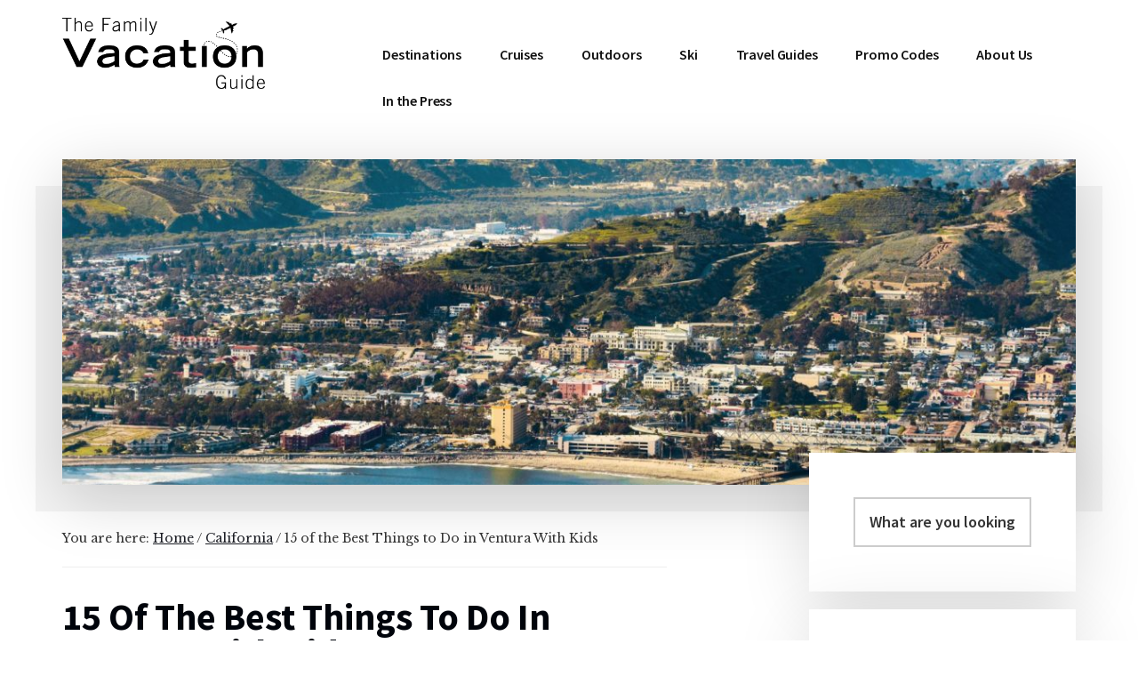

--- FILE ---
content_type: text/html; charset=UTF-8
request_url: https://www.thefamilyvacationguide.com/california/best-things-to-do-in-ventura-with-kids/
body_size: 62908
content:
<!DOCTYPE html> <html lang="en-US" prefix="og: https://ogp.me/ns#"> <head > <meta charset="UTF-8" /> <meta name="viewport" content="width=device-width, initial-scale=1" />  <!-- Author Meta Tags by Molongui Authorship Pro, visit: https://www.molongui.com/wordpress-plugin-post-authors --> <meta name="author" content="Caitlin Lloyd"> <!-- /Molongui Authorship -->  	<style>img:is([sizes="auto" i], [sizes^="auto," i]) { contain-intrinsic-size: 3000px 1500px }</style> 	 <!-- Search Engine Optimization by Rank Math - https://rankmath.com/ --> <title>15 of the Best Things to Do in Ventura With Kids - The Family Vacation Guide</title> <meta name="description" content="We&#039;ve rounded up 15 of the best things to do in Ventura with kids to help you plan your next trip."/> <meta name="robots" content="follow, index, max-snippet:-1, max-video-preview:-1, max-image-preview:large"/> <link rel="canonical" href="https://www.thefamilyvacationguide.com/california/best-things-to-do-in-ventura-with-kids/" /> <meta property="og:locale" content="en_US" /> <meta property="og:type" content="article" /> <meta property="og:title" content="15 of the Best Things to Do in Ventura With Kids - The Family Vacation Guide" /> <meta property="og:description" content="We&#039;ve rounded up 15 of the best things to do in Ventura with kids to help you plan your next trip." /> <meta property="og:url" content="https://www.thefamilyvacationguide.com/california/best-things-to-do-in-ventura-with-kids/" /> <meta property="og:site_name" content="The Family Vacation Guide" /> <meta property="article:publisher" content="https://www.facebook.com/the.familyvacationguide" /> <meta property="article:section" content="California" /> <meta property="og:updated_time" content="2022-07-04T22:25:31+00:00" /> <meta property="og:image" content="https://www.thefamilyvacationguide.com/wp-content/uploads/2022/02/ventura-ca-1024x683.jpeg" /> <meta property="og:image:secure_url" content="https://www.thefamilyvacationguide.com/wp-content/uploads/2022/02/ventura-ca-1024x683.jpeg" /> <meta property="og:image:width" content="1024" /> <meta property="og:image:height" content="683" /> <meta property="og:image:alt" content="15 of the Best Things to Do in Ventura With Kids" /> <meta property="og:image:type" content="image/jpeg" /> <meta property="article:published_time" content="2022-02-03T23:19:05+00:00" /> <meta property="article:modified_time" content="2022-07-04T22:25:31+00:00" /> <meta name="twitter:card" content="summary_large_image" /> <meta name="twitter:title" content="15 of the Best Things to Do in Ventura With Kids - The Family Vacation Guide" /> <meta name="twitter:description" content="We&#039;ve rounded up 15 of the best things to do in Ventura with kids to help you plan your next trip." /> <meta name="twitter:site" content="@FamVacayGuide" /> <meta name="twitter:creator" content="@FamVacayGuide" /> <meta name="twitter:image" content="https://www.thefamilyvacationguide.com/wp-content/uploads/2022/02/ventura-ca-1024x683.jpeg" /> <meta name="twitter:label1" content="Written by" /> <meta name="twitter:data1" content="Caitlin Lloyd" /> <meta name="twitter:label2" content="Time to read" /> <meta name="twitter:data2" content="10 minutes" /> <script type="application/ld+json" class="rank-math-schema">{"@context":"https://schema.org","@graph":[{"@type":"Place","@id":"https://www.thefamilyvacationguide.com/#place","address":{"@type":"PostalAddress","streetAddress":"1160 Battery Street East, Suites 100","addressLocality":"San Francisco","addressRegion":"California","postalCode":"94111","addressCountry":"USA"}},{"@type":"Organization","@id":"https://www.thefamilyvacationguide.com/#organization","name":"The Family Vacation Guide","url":"https://www.thefamilyvacationguide.com","sameAs":["https://www.facebook.com/the.familyvacationguide","https://twitter.com/FamVacayGuide","https://www.linkedin.com/company/the-family-vacation-guide/","https://www.instagram.com/the.familyvacationguide/"],"email":"hello@thefamilyvacationguide.com","address":{"@type":"PostalAddress","streetAddress":"1160 Battery Street East, Suites 100","addressLocality":"San Francisco","addressRegion":"California","postalCode":"94111","addressCountry":"USA"},"logo":{"@type":"ImageObject","@id":"https://www.thefamilyvacationguide.com/#logo","url":"https://www.thefamilyvacationguide.com/wp-content/uploads/2023/01/TFVG-Logo-Colour.png","contentUrl":"https://www.thefamilyvacationguide.com/wp-content/uploads/2023/01/TFVG-Logo-Colour.png","caption":"The Family Vacation Guide","inLanguage":"en-US","width":"500","height":"500"},"location":{"@id":"https://www.thefamilyvacationguide.com/#place"}},{"@type":"WebSite","@id":"https://www.thefamilyvacationguide.com/#website","url":"https://www.thefamilyvacationguide.com","name":"The Family Vacation Guide","publisher":{"@id":"https://www.thefamilyvacationguide.com/#organization"},"inLanguage":"en-US"},{"@type":"ImageObject","@id":"https://www.thefamilyvacationguide.com/wp-content/uploads/2022/02/ventura-ca-scaled.jpeg","url":"https://www.thefamilyvacationguide.com/wp-content/uploads/2022/02/ventura-ca-scaled.jpeg","width":"2560","height":"1706","inLanguage":"en-US"},{"@type":"BreadcrumbList","@id":"https://www.thefamilyvacationguide.com/california/best-things-to-do-in-ventura-with-kids/#breadcrumb","itemListElement":[{"@type":"ListItem","position":"1","item":{"@id":"https://www.thefamilyvacationguide.com","name":"Home"}},{"@type":"ListItem","position":"2","item":{"@id":"https://www.thefamilyvacationguide.com/california/","name":"California"}},{"@type":"ListItem","position":"3","item":{"@id":"https://www.thefamilyvacationguide.com/california/best-things-to-do-in-ventura-with-kids/","name":"15 of the Best Things to Do in Ventura With Kids"}}]},{"@type":"WebPage","@id":"https://www.thefamilyvacationguide.com/california/best-things-to-do-in-ventura-with-kids/#webpage","url":"https://www.thefamilyvacationguide.com/california/best-things-to-do-in-ventura-with-kids/","name":"15 of the Best Things to Do in Ventura With Kids - The Family Vacation Guide","datePublished":"2022-02-03T23:19:05+00:00","dateModified":"2022-07-04T22:25:31+00:00","isPartOf":{"@id":"https://www.thefamilyvacationguide.com/#website"},"primaryImageOfPage":{"@id":"https://www.thefamilyvacationguide.com/wp-content/uploads/2022/02/ventura-ca-scaled.jpeg"},"inLanguage":"en-US","breadcrumb":{"@id":"https://www.thefamilyvacationguide.com/california/best-things-to-do-in-ventura-with-kids/#breadcrumb"}},{"@type":"Person","@id":"https://www.thefamilyvacationguide.com/author/caitlin/","name":"Caitlin Lloyd","url":"https://www.thefamilyvacationguide.com/author/caitlin/","image":{"@type":"ImageObject","@id":"https://www.thefamilyvacationguide.com/wp-content/uploads/2023/09/Caitlin-lloyd-scaled.jpg","url":"https://www.thefamilyvacationguide.com/wp-content/uploads/2023/09/Caitlin-lloyd-scaled.jpg","caption":"Caitlin Lloyd","inLanguage":"en-US"},"worksFor":{"@id":"https://www.thefamilyvacationguide.com/#organization"}},{"@type":"Article","headline":"15 of the Best Things to Do in Ventura With Kids - The Family Vacation Guide","datePublished":"2022-02-03T23:19:05+00:00","dateModified":"2022-07-04T22:25:31+00:00","articleSection":"California","author":{"@id":"https://www.thefamilyvacationguide.com/author/caitlin/","name":"Caitlin Lloyd"},"publisher":{"@id":"https://www.thefamilyvacationguide.com/#organization"},"description":"We&#039;ve rounded up 15 of the best things to do in Ventura with kids to help you plan your next trip.","name":"15 of the Best Things to Do in Ventura With Kids - The Family Vacation Guide","@id":"https://www.thefamilyvacationguide.com/california/best-things-to-do-in-ventura-with-kids/#richSnippet","isPartOf":{"@id":"https://www.thefamilyvacationguide.com/california/best-things-to-do-in-ventura-with-kids/#webpage"},"image":{"@id":"https://www.thefamilyvacationguide.com/wp-content/uploads/2022/02/ventura-ca-scaled.jpeg"},"inLanguage":"en-US","mainEntityOfPage":{"@id":"https://www.thefamilyvacationguide.com/california/best-things-to-do-in-ventura-with-kids/#webpage"}}]}</script> <!-- /Rank Math WordPress SEO plugin -->  <link rel='dns-prefetch' href='//maps.google.com' /> <link rel='dns-prefetch' href='//jscloud.net' /> <link rel='dns-prefetch' href='//scripts.mediavine.com' /> <link rel='dns-prefetch' href='//www.googletagmanager.com' /> <link rel='dns-prefetch' href='//fonts.googleapis.com' /> <link rel="alternate" type="application/rss+xml" title="The Family Vacation Guide &raquo; Feed" href="https://www.thefamilyvacationguide.com/feed/" /> <link rel="alternate" type="application/rss+xml" title="The Family Vacation Guide &raquo; Comments Feed" href="https://www.thefamilyvacationguide.com/comments/feed/" /> <script type="4d1469ee89b42280541747ab-text/javascript">
window._wpemojiSettings = {"baseUrl":"https:\/\/s.w.org\/images\/core\/emoji\/16.0.1\/72x72\/","ext":".png","svgUrl":"https:\/\/s.w.org\/images\/core\/emoji\/16.0.1\/svg\/","svgExt":".svg","source":{"concatemoji":"https:\/\/www.thefamilyvacationguide.com\/wp-includes\/js\/wp-emoji-release.min.js?ver=6.8.3"}};
/*! This file is auto-generated */
!function(s,n){var o,i,e;function c(e){try{var t={supportTests:e,timestamp:(new Date).valueOf()};sessionStorage.setItem(o,JSON.stringify(t))}catch(e){}}function p(e,t,n){e.clearRect(0,0,e.canvas.width,e.canvas.height),e.fillText(t,0,0);var t=new Uint32Array(e.getImageData(0,0,e.canvas.width,e.canvas.height).data),a=(e.clearRect(0,0,e.canvas.width,e.canvas.height),e.fillText(n,0,0),new Uint32Array(e.getImageData(0,0,e.canvas.width,e.canvas.height).data));return t.every(function(e,t){return e===a[t]})}function u(e,t){e.clearRect(0,0,e.canvas.width,e.canvas.height),e.fillText(t,0,0);for(var n=e.getImageData(16,16,1,1),a=0;a<n.data.length;a++)if(0!==n.data[a])return!1;return!0}function f(e,t,n,a){switch(t){case"flag":return n(e,"\ud83c\udff3\ufe0f\u200d\u26a7\ufe0f","\ud83c\udff3\ufe0f\u200b\u26a7\ufe0f")?!1:!n(e,"\ud83c\udde8\ud83c\uddf6","\ud83c\udde8\u200b\ud83c\uddf6")&&!n(e,"\ud83c\udff4\udb40\udc67\udb40\udc62\udb40\udc65\udb40\udc6e\udb40\udc67\udb40\udc7f","\ud83c\udff4\u200b\udb40\udc67\u200b\udb40\udc62\u200b\udb40\udc65\u200b\udb40\udc6e\u200b\udb40\udc67\u200b\udb40\udc7f");case"emoji":return!a(e,"\ud83e\udedf")}return!1}function g(e,t,n,a){var r="undefined"!=typeof WorkerGlobalScope&&self instanceof WorkerGlobalScope?new OffscreenCanvas(300,150):s.createElement("canvas"),o=r.getContext("2d",{willReadFrequently:!0}),i=(o.textBaseline="top",o.font="600 32px Arial",{});return e.forEach(function(e){i[e]=t(o,e,n,a)}),i}function t(e){var t=s.createElement("script");t.src=e,t.defer=!0,s.head.appendChild(t)}"undefined"!=typeof Promise&&(o="wpEmojiSettingsSupports",i=["flag","emoji"],n.supports={everything:!0,everythingExceptFlag:!0},e=new Promise(function(e){s.addEventListener("DOMContentLoaded",e,{once:!0})}),new Promise(function(t){var n=function(){try{var e=JSON.parse(sessionStorage.getItem(o));if("object"==typeof e&&"number"==typeof e.timestamp&&(new Date).valueOf()<e.timestamp+604800&&"object"==typeof e.supportTests)return e.supportTests}catch(e){}return null}();if(!n){if("undefined"!=typeof Worker&&"undefined"!=typeof OffscreenCanvas&&"undefined"!=typeof URL&&URL.createObjectURL&&"undefined"!=typeof Blob)try{var e="postMessage("+g.toString()+"("+[JSON.stringify(i),f.toString(),p.toString(),u.toString()].join(",")+"));",a=new Blob([e],{type:"text/javascript"}),r=new Worker(URL.createObjectURL(a),{name:"wpTestEmojiSupports"});return void(r.onmessage=function(e){c(n=e.data),r.terminate(),t(n)})}catch(e){}c(n=g(i,f,p,u))}t(n)}).then(function(e){for(var t in e)n.supports[t]=e[t],n.supports.everything=n.supports.everything&&n.supports[t],"flag"!==t&&(n.supports.everythingExceptFlag=n.supports.everythingExceptFlag&&n.supports[t]);n.supports.everythingExceptFlag=n.supports.everythingExceptFlag&&!n.supports.flag,n.DOMReady=!1,n.readyCallback=function(){n.DOMReady=!0}}).then(function(){return e}).then(function(){var e;n.supports.everything||(n.readyCallback(),(e=n.source||{}).concatemoji?t(e.concatemoji):e.wpemoji&&e.twemoji&&(t(e.twemoji),t(e.wpemoji)))}))}((window,document),window._wpemojiSettings);
</script> <link rel='stylesheet' id='genesis-blocks-style-css-css' href='https://www.thefamilyvacationguide.com/wp-content/plugins/genesis-blocks/dist/style-blocks.build.css?ver=1764946293' media='all' /> <link rel='stylesheet' id='embedpress-css-css' href='https://www.thefamilyvacationguide.com/wp-content/plugins/embedpress/assets/css/embedpress.css?ver=1767704292' media='all' /> <link rel='stylesheet' id='embedpress-blocks-style-css' href='https://www.thefamilyvacationguide.com/wp-content/plugins/embedpress/assets/css/blocks.build.css?ver=1767704292' media='all' /> <link rel='stylesheet' id='embedpress-lazy-load-css-css' href='https://www.thefamilyvacationguide.com/wp-content/plugins/embedpress/assets/css/lazy-load.css?ver=1767704292' media='all' /> <link rel='stylesheet' id='authority-pro-css' href='https://www.thefamilyvacationguide.com/wp-content/themes/authority-pro/style.css?ver=1.5.0' media='all' /> <style id='authority-pro-inline-css'>  		.single .content .entry-content > p:first-of-type { 			color: #111111; 			font-size: 20px; 			font-style: italic; 			line-height: 1.7; 			margin: 0 0 35px; 		} 		 		a, 		h4, 		h5, 		button, 		input[type="button"], 		input[type="reset"], 		input[type="submit"],		 		.authority-subtitle, 		.button, 		.genesis-nav-menu .highlight a, 		.more-link, 		.entry-title a:focus, 		.entry-title a:hover, 		.genesis-nav-menu a:focus, 		.genesis-nav-menu a:hover, 		.genesis-nav-menu .current-menu-item > a, 		.genesis-nav-menu .sub-menu .current-menu-item > a:focus, 		.genesis-nav-menu .sub-menu .current-menu-item > a:hover, 		.genesis-responsive-menu .genesis-nav-menu a:focus, 		.genesis-responsive-menu .genesis-nav-menu a:hover, 		.menu-toggle:focus, 		.menu-toggle:hover, 		.site-container div.wpforms-container-full .wpforms-form input[type="submit"], 		.site-container div.wpforms-container-full .wpforms-form button[type="submit"], 		.sub-menu-toggle:focus, 		.sub-menu-toggle:hover { 			color: #1b1d24; 		}  		button, 		input[type="button"], 		input[type="reset"], 		input[type="submit"], 		.button, 		.genesis-nav-menu .highlight a, 		.more-link, 		.site-container div.wpforms-container-full .wpforms-form input[type="submit"], 		.site-container div.wpforms-container-full .wpforms-form button[type="submit"] { 			border-color: #1b1d24; 		}  		.enews-widget::after, 		.sidebar .enews-widget:nth-child(2n+1)::after { 			background: #1b1d24; 		}  		button.primary, 		input[type="button"].primary, 		input[type="reset"].primary, 		input[type="submit"].primary, 		.authority-top-banner, 		.button.primary, 		.more-link, 		.sidebar .enews-widget input[type="submit"], 		.enews-widget input[type="submit"] { 			background-color: #1b1d24; 			color: #ffffff; 		}  		.authority-top-banner a, 		.authority-top-banner a:focus, 		.authority-top-banner a:hover, 		#authority-top-banner-close, 		#authority-top-banner-close:focus, 		#authority-top-banner-close:hover { 			color: #ffffff; 		}  		.archive-pagination .pagination-next > a, 		.archive-pagination .pagination-previous > a, 		.menu-toggle, 		.sub-menu-toggle { 			border-color: #1b1d24; 			color: #1b1d24; 		}  		a.button:focus, 		a.button:hover, 		button:focus, 		button:hover, 		input[type="button"]:focus, 		input[type="button"]:hover, 		input[type="reset"]:focus, 		input[type="reset"]:hover, 		input[type="submit"]:focus, 		input[type="submit"]:hover, 		.archive-pagination li a:focus, 		.archive-pagination li a:hover, 		.archive-pagination .active a, 		.archive-pagination .pagination-next > a:focus, 		.archive-pagination .pagination-next > a:hover, 		.archive-pagination .pagination-previous > a:focus, 		.archive-pagination .pagination-previous > a:hover, 		.button:focus, 		.button:hover, 		.enews-widget input[type="submit"]:focus, 		.enews-widget input[type="submit"]:hover, 		.genesis-nav-menu .highlight a:focus, 		.genesis-nav-menu .highlight a:hover, 		.menu-toggle:focus, 		.menu-toggle:hover, 		.more-link:focus, 		.more-link:hover, 		.sidebar .enews-widget input[type="submit"]:focus, 		.sidebar .enews-widget input[type="submit"]:hover, 		.site-container div.wpforms-container-full .wpforms-form input[type="submit"]:focus, 		.site-container div.wpforms-container-full .wpforms-form input[type="submit"]:hover, 		.site-container div.wpforms-container-full .wpforms-form button[type="submit"]:focus, 		.site-container div.wpforms-container-full .wpforms-form button[type="submit"]:hover, 		.sub-menu-toggle:focus, 		.sub-menu-toggle:hover { 			background-color: #2f3138; 			border-color: #2f3138; 			color: #ffffff; 		} 		 </style> <style id='wp-emoji-styles-inline-css'>  	img.wp-smiley, img.emoji { 		display: inline !important; 		border: none !important; 		box-shadow: none !important; 		height: 1em !important; 		width: 1em !important; 		margin: 0 0.07em !important; 		vertical-align: -0.1em !important; 		background: none !important; 		padding: 0 !important; 	} </style> <style id='wp-block-library-inline-css'> :root{--wp-admin-theme-color:#007cba;--wp-admin-theme-color--rgb:0,124,186;--wp-admin-theme-color-darker-10:#006ba1;--wp-admin-theme-color-darker-10--rgb:0,107,161;--wp-admin-theme-color-darker-20:#005a87;--wp-admin-theme-color-darker-20--rgb:0,90,135;--wp-admin-border-width-focus:2px;--wp-block-synced-color:#7a00df;--wp-block-synced-color--rgb:122,0,223;--wp-bound-block-color:var(--wp-block-synced-color)}@media (min-resolution:192dpi){:root{--wp-admin-border-width-focus:1.5px}}.wp-element-button{cursor:pointer}:root{--wp--preset--font-size--normal:16px;--wp--preset--font-size--huge:42px}:root .has-very-light-gray-background-color{background-color:#eee}:root .has-very-dark-gray-background-color{background-color:#313131}:root .has-very-light-gray-color{color:#eee}:root .has-very-dark-gray-color{color:#313131}:root .has-vivid-green-cyan-to-vivid-cyan-blue-gradient-background{background:linear-gradient(135deg,#00d084,#0693e3)}:root .has-purple-crush-gradient-background{background:linear-gradient(135deg,#34e2e4,#4721fb 50%,#ab1dfe)}:root .has-hazy-dawn-gradient-background{background:linear-gradient(135deg,#faaca8,#dad0ec)}:root .has-subdued-olive-gradient-background{background:linear-gradient(135deg,#fafae1,#67a671)}:root .has-atomic-cream-gradient-background{background:linear-gradient(135deg,#fdd79a,#004a59)}:root .has-nightshade-gradient-background{background:linear-gradient(135deg,#330968,#31cdcf)}:root .has-midnight-gradient-background{background:linear-gradient(135deg,#020381,#2874fc)}.has-regular-font-size{font-size:1em}.has-larger-font-size{font-size:2.625em}.has-normal-font-size{font-size:var(--wp--preset--font-size--normal)}.has-huge-font-size{font-size:var(--wp--preset--font-size--huge)}.has-text-align-center{text-align:center}.has-text-align-left{text-align:left}.has-text-align-right{text-align:right}#end-resizable-editor-section{display:none}.aligncenter{clear:both}.items-justified-left{justify-content:flex-start}.items-justified-center{justify-content:center}.items-justified-right{justify-content:flex-end}.items-justified-space-between{justify-content:space-between}.screen-reader-text{border:0;clip-path:inset(50%);height:1px;margin:-1px;overflow:hidden;padding:0;position:absolute;width:1px;word-wrap:normal!important}.screen-reader-text:focus{background-color:#ddd;clip-path:none;color:#444;display:block;font-size:1em;height:auto;left:5px;line-height:normal;padding:15px 23px 14px;text-decoration:none;top:5px;width:auto;z-index:100000}html :where(.has-border-color){border-style:solid}html :where([style*=border-top-color]){border-top-style:solid}html :where([style*=border-right-color]){border-right-style:solid}html :where([style*=border-bottom-color]){border-bottom-style:solid}html :where([style*=border-left-color]){border-left-style:solid}html :where([style*=border-width]){border-style:solid}html :where([style*=border-top-width]){border-top-style:solid}html :where([style*=border-right-width]){border-right-style:solid}html :where([style*=border-bottom-width]){border-bottom-style:solid}html :where([style*=border-left-width]){border-left-style:solid}html :where(img[class*=wp-image-]){height:auto;max-width:100%}:where(figure){margin:0 0 1em}html :where(.is-position-sticky){--wp-admin--admin-bar--position-offset:var(--wp-admin--admin-bar--height,0px)}@media screen and (max-width:600px){html :where(.is-position-sticky){--wp-admin--admin-bar--position-offset:0px}} </style> <style id='classic-theme-styles-inline-css'> /*! This file is auto-generated */ .wp-block-button__link{color:#fff;background-color:#32373c;border-radius:9999px;box-shadow:none;text-decoration:none;padding:calc(.667em + 2px) calc(1.333em + 2px);font-size:1.125em}.wp-block-file__button{background:#32373c;color:#fff;text-decoration:none} </style> <link rel='stylesheet' id='ub-extension-style-css-css' href='https://www.thefamilyvacationguide.com/wp-content/plugins/ultimate-blocks/src/extensions/style.css?ver=6.8.3' media='all' /> <link rel='stylesheet' id='request-access-style-css' href='https://www.thefamilyvacationguide.com/wp-content/plugins/commenting-feature-premium/admin/assets/js/dist/styles/frontStyle.build.min.css?ver=2215841498' media='' /> <link rel='stylesheet' id='wp-gmap-embed-front-css-css' href='https://www.thefamilyvacationguide.com/wp-content/plugins/gmap-embed/public/assets/css/front_custom_style.css?ver=1737377621' media='all' /> <link rel='stylesheet' id='sbttb-fonts-css' href='https://www.thefamilyvacationguide.com/wp-content/plugins/smooth-back-to-top-button/assets/css/sbttb-fonts.css?ver=1.2' media='all' /> <link rel='stylesheet' id='sbttb-style-css' href='https://www.thefamilyvacationguide.com/wp-content/plugins/smooth-back-to-top-button/assets/css/smooth-back-to-top-button.css?ver=1.2' media='all' /> <style id="authority-fonts-css" media="all">/* latin-ext */
@font-face {
  font-family: 'Libre Baskerville';
  font-style: italic;
  font-weight: 400;
  font-display: swap;
  src: url(/fonts.gstatic.com/s/librebaskerville/v24/kmKWZrc3Hgbbcjq75U4uslyuy4kn0qNccR04_RUJeby2OU36SjNDlufweKgfqIfzTg.woff2) format('woff2');
  unicode-range: U+0100-02BA, U+02BD-02C5, U+02C7-02CC, U+02CE-02D7, U+02DD-02FF, U+0304, U+0308, U+0329, U+1D00-1DBF, U+1E00-1E9F, U+1EF2-1EFF, U+2020, U+20A0-20AB, U+20AD-20C0, U+2113, U+2C60-2C7F, U+A720-A7FF;
}
/* latin */
@font-face {
  font-family: 'Libre Baskerville';
  font-style: italic;
  font-weight: 400;
  font-display: swap;
  src: url(/fonts.gstatic.com/s/librebaskerville/v24/kmKWZrc3Hgbbcjq75U4uslyuy4kn0qNccR04_RUJeby2OU36SjNNlufweKgfqIc.woff2) format('woff2');
  unicode-range: U+0000-00FF, U+0131, U+0152-0153, U+02BB-02BC, U+02C6, U+02DA, U+02DC, U+0304, U+0308, U+0329, U+2000-206F, U+20AC, U+2122, U+2191, U+2193, U+2212, U+2215, U+FEFF, U+FFFD;
}
/* latin-ext */
@font-face {
  font-family: 'Libre Baskerville';
  font-style: normal;
  font-weight: 400;
  font-display: swap;
  src: url(/fonts.gstatic.com/s/librebaskerville/v24/kmKnZrc3Hgbbcjq75U4uslyuy4kn0qNXaxMaC82U-ro.woff2) format('woff2');
  unicode-range: U+0100-02BA, U+02BD-02C5, U+02C7-02CC, U+02CE-02D7, U+02DD-02FF, U+0304, U+0308, U+0329, U+1D00-1DBF, U+1E00-1E9F, U+1EF2-1EFF, U+2020, U+20A0-20AB, U+20AD-20C0, U+2113, U+2C60-2C7F, U+A720-A7FF;
}
/* latin */
@font-face {
  font-family: 'Libre Baskerville';
  font-style: normal;
  font-weight: 400;
  font-display: swap;
  src: url(/fonts.gstatic.com/s/librebaskerville/v24/kmKnZrc3Hgbbcjq75U4uslyuy4kn0qNZaxMaC82U.woff2) format('woff2');
  unicode-range: U+0000-00FF, U+0131, U+0152-0153, U+02BB-02BC, U+02C6, U+02DA, U+02DC, U+0304, U+0308, U+0329, U+2000-206F, U+20AC, U+2122, U+2191, U+2193, U+2212, U+2215, U+FEFF, U+FFFD;
}
/* latin-ext */
@font-face {
  font-family: 'Libre Baskerville';
  font-style: normal;
  font-weight: 700;
  font-display: swap;
  src: url(/fonts.gstatic.com/s/librebaskerville/v24/kmKnZrc3Hgbbcjq75U4uslyuy4kn0qNXaxMaC82U-ro.woff2) format('woff2');
  unicode-range: U+0100-02BA, U+02BD-02C5, U+02C7-02CC, U+02CE-02D7, U+02DD-02FF, U+0304, U+0308, U+0329, U+1D00-1DBF, U+1E00-1E9F, U+1EF2-1EFF, U+2020, U+20A0-20AB, U+20AD-20C0, U+2113, U+2C60-2C7F, U+A720-A7FF;
}
/* latin */
@font-face {
  font-family: 'Libre Baskerville';
  font-style: normal;
  font-weight: 700;
  font-display: swap;
  src: url(/fonts.gstatic.com/s/librebaskerville/v24/kmKnZrc3Hgbbcjq75U4uslyuy4kn0qNZaxMaC82U.woff2) format('woff2');
  unicode-range: U+0000-00FF, U+0131, U+0152-0153, U+02BB-02BC, U+02C6, U+02DA, U+02DC, U+0304, U+0308, U+0329, U+2000-206F, U+20AC, U+2122, U+2191, U+2193, U+2212, U+2215, U+FEFF, U+FFFD;
}
/* cyrillic-ext */
@font-face {
  font-family: 'Source Sans Pro';
  font-style: normal;
  font-weight: 600;
  font-display: swap;
  src: url(/fonts.gstatic.com/s/sourcesanspro/v23/6xKydSBYKcSV-LCoeQqfX1RYOo3i54rwmhdu3cOWxy40.woff2) format('woff2');
  unicode-range: U+0460-052F, U+1C80-1C8A, U+20B4, U+2DE0-2DFF, U+A640-A69F, U+FE2E-FE2F;
}
/* cyrillic */
@font-face {
  font-family: 'Source Sans Pro';
  font-style: normal;
  font-weight: 600;
  font-display: swap;
  src: url(/fonts.gstatic.com/s/sourcesanspro/v23/6xKydSBYKcSV-LCoeQqfX1RYOo3i54rwkxdu3cOWxy40.woff2) format('woff2');
  unicode-range: U+0301, U+0400-045F, U+0490-0491, U+04B0-04B1, U+2116;
}
/* greek-ext */
@font-face {
  font-family: 'Source Sans Pro';
  font-style: normal;
  font-weight: 600;
  font-display: swap;
  src: url(/fonts.gstatic.com/s/sourcesanspro/v23/6xKydSBYKcSV-LCoeQqfX1RYOo3i54rwmxdu3cOWxy40.woff2) format('woff2');
  unicode-range: U+1F00-1FFF;
}
/* greek */
@font-face {
  font-family: 'Source Sans Pro';
  font-style: normal;
  font-weight: 600;
  font-display: swap;
  src: url(/fonts.gstatic.com/s/sourcesanspro/v23/6xKydSBYKcSV-LCoeQqfX1RYOo3i54rwlBdu3cOWxy40.woff2) format('woff2');
  unicode-range: U+0370-0377, U+037A-037F, U+0384-038A, U+038C, U+038E-03A1, U+03A3-03FF;
}
/* vietnamese */
@font-face {
  font-family: 'Source Sans Pro';
  font-style: normal;
  font-weight: 600;
  font-display: swap;
  src: url(/fonts.gstatic.com/s/sourcesanspro/v23/6xKydSBYKcSV-LCoeQqfX1RYOo3i54rwmBdu3cOWxy40.woff2) format('woff2');
  unicode-range: U+0102-0103, U+0110-0111, U+0128-0129, U+0168-0169, U+01A0-01A1, U+01AF-01B0, U+0300-0301, U+0303-0304, U+0308-0309, U+0323, U+0329, U+1EA0-1EF9, U+20AB;
}
/* latin-ext */
@font-face {
  font-family: 'Source Sans Pro';
  font-style: normal;
  font-weight: 600;
  font-display: swap;
  src: url(/fonts.gstatic.com/s/sourcesanspro/v23/6xKydSBYKcSV-LCoeQqfX1RYOo3i54rwmRdu3cOWxy40.woff2) format('woff2');
  unicode-range: U+0100-02BA, U+02BD-02C5, U+02C7-02CC, U+02CE-02D7, U+02DD-02FF, U+0304, U+0308, U+0329, U+1D00-1DBF, U+1E00-1E9F, U+1EF2-1EFF, U+2020, U+20A0-20AB, U+20AD-20C0, U+2113, U+2C60-2C7F, U+A720-A7FF;
}
/* latin */
@font-face {
  font-family: 'Source Sans Pro';
  font-style: normal;
  font-weight: 600;
  font-display: swap;
  src: url(/fonts.gstatic.com/s/sourcesanspro/v23/6xKydSBYKcSV-LCoeQqfX1RYOo3i54rwlxdu3cOWxw.woff2) format('woff2');
  unicode-range: U+0000-00FF, U+0131, U+0152-0153, U+02BB-02BC, U+02C6, U+02DA, U+02DC, U+0304, U+0308, U+0329, U+2000-206F, U+20AC, U+2122, U+2191, U+2193, U+2212, U+2215, U+FEFF, U+FFFD;
}
/* cyrillic-ext */
@font-face {
  font-family: 'Source Sans Pro';
  font-style: normal;
  font-weight: 700;
  font-display: swap;
  src: url(/fonts.gstatic.com/s/sourcesanspro/v23/6xKydSBYKcSV-LCoeQqfX1RYOo3ig4vwmhdu3cOWxy40.woff2) format('woff2');
  unicode-range: U+0460-052F, U+1C80-1C8A, U+20B4, U+2DE0-2DFF, U+A640-A69F, U+FE2E-FE2F;
}
/* cyrillic */
@font-face {
  font-family: 'Source Sans Pro';
  font-style: normal;
  font-weight: 700;
  font-display: swap;
  src: url(/fonts.gstatic.com/s/sourcesanspro/v23/6xKydSBYKcSV-LCoeQqfX1RYOo3ig4vwkxdu3cOWxy40.woff2) format('woff2');
  unicode-range: U+0301, U+0400-045F, U+0490-0491, U+04B0-04B1, U+2116;
}
/* greek-ext */
@font-face {
  font-family: 'Source Sans Pro';
  font-style: normal;
  font-weight: 700;
  font-display: swap;
  src: url(/fonts.gstatic.com/s/sourcesanspro/v23/6xKydSBYKcSV-LCoeQqfX1RYOo3ig4vwmxdu3cOWxy40.woff2) format('woff2');
  unicode-range: U+1F00-1FFF;
}
/* greek */
@font-face {
  font-family: 'Source Sans Pro';
  font-style: normal;
  font-weight: 700;
  font-display: swap;
  src: url(/fonts.gstatic.com/s/sourcesanspro/v23/6xKydSBYKcSV-LCoeQqfX1RYOo3ig4vwlBdu3cOWxy40.woff2) format('woff2');
  unicode-range: U+0370-0377, U+037A-037F, U+0384-038A, U+038C, U+038E-03A1, U+03A3-03FF;
}
/* vietnamese */
@font-face {
  font-family: 'Source Sans Pro';
  font-style: normal;
  font-weight: 700;
  font-display: swap;
  src: url(/fonts.gstatic.com/s/sourcesanspro/v23/6xKydSBYKcSV-LCoeQqfX1RYOo3ig4vwmBdu3cOWxy40.woff2) format('woff2');
  unicode-range: U+0102-0103, U+0110-0111, U+0128-0129, U+0168-0169, U+01A0-01A1, U+01AF-01B0, U+0300-0301, U+0303-0304, U+0308-0309, U+0323, U+0329, U+1EA0-1EF9, U+20AB;
}
/* latin-ext */
@font-face {
  font-family: 'Source Sans Pro';
  font-style: normal;
  font-weight: 700;
  font-display: swap;
  src: url(/fonts.gstatic.com/s/sourcesanspro/v23/6xKydSBYKcSV-LCoeQqfX1RYOo3ig4vwmRdu3cOWxy40.woff2) format('woff2');
  unicode-range: U+0100-02BA, U+02BD-02C5, U+02C7-02CC, U+02CE-02D7, U+02DD-02FF, U+0304, U+0308, U+0329, U+1D00-1DBF, U+1E00-1E9F, U+1EF2-1EFF, U+2020, U+20A0-20AB, U+20AD-20C0, U+2113, U+2C60-2C7F, U+A720-A7FF;
}
/* latin */
@font-face {
  font-family: 'Source Sans Pro';
  font-style: normal;
  font-weight: 700;
  font-display: swap;
  src: url(/fonts.gstatic.com/s/sourcesanspro/v23/6xKydSBYKcSV-LCoeQqfX1RYOo3ig4vwlxdu3cOWxw.woff2) format('woff2');
  unicode-range: U+0000-00FF, U+0131, U+0152-0153, U+02BB-02BC, U+02C6, U+02DA, U+02DC, U+0304, U+0308, U+0329, U+2000-206F, U+20AC, U+2122, U+2191, U+2193, U+2212, U+2215, U+FEFF, U+FFFD;
}
/* cyrillic-ext */
@font-face {
  font-family: 'Source Sans Pro';
  font-style: normal;
  font-weight: 900;
  font-display: swap;
  src: url(/fonts.gstatic.com/s/sourcesanspro/v23/6xKydSBYKcSV-LCoeQqfX1RYOo3iu4nwmhdu3cOWxy40.woff2) format('woff2');
  unicode-range: U+0460-052F, U+1C80-1C8A, U+20B4, U+2DE0-2DFF, U+A640-A69F, U+FE2E-FE2F;
}
/* cyrillic */
@font-face {
  font-family: 'Source Sans Pro';
  font-style: normal;
  font-weight: 900;
  font-display: swap;
  src: url(/fonts.gstatic.com/s/sourcesanspro/v23/6xKydSBYKcSV-LCoeQqfX1RYOo3iu4nwkxdu3cOWxy40.woff2) format('woff2');
  unicode-range: U+0301, U+0400-045F, U+0490-0491, U+04B0-04B1, U+2116;
}
/* greek-ext */
@font-face {
  font-family: 'Source Sans Pro';
  font-style: normal;
  font-weight: 900;
  font-display: swap;
  src: url(/fonts.gstatic.com/s/sourcesanspro/v23/6xKydSBYKcSV-LCoeQqfX1RYOo3iu4nwmxdu3cOWxy40.woff2) format('woff2');
  unicode-range: U+1F00-1FFF;
}
/* greek */
@font-face {
  font-family: 'Source Sans Pro';
  font-style: normal;
  font-weight: 900;
  font-display: swap;
  src: url(/fonts.gstatic.com/s/sourcesanspro/v23/6xKydSBYKcSV-LCoeQqfX1RYOo3iu4nwlBdu3cOWxy40.woff2) format('woff2');
  unicode-range: U+0370-0377, U+037A-037F, U+0384-038A, U+038C, U+038E-03A1, U+03A3-03FF;
}
/* vietnamese */
@font-face {
  font-family: 'Source Sans Pro';
  font-style: normal;
  font-weight: 900;
  font-display: swap;
  src: url(/fonts.gstatic.com/s/sourcesanspro/v23/6xKydSBYKcSV-LCoeQqfX1RYOo3iu4nwmBdu3cOWxy40.woff2) format('woff2');
  unicode-range: U+0102-0103, U+0110-0111, U+0128-0129, U+0168-0169, U+01A0-01A1, U+01AF-01B0, U+0300-0301, U+0303-0304, U+0308-0309, U+0323, U+0329, U+1EA0-1EF9, U+20AB;
}
/* latin-ext */
@font-face {
  font-family: 'Source Sans Pro';
  font-style: normal;
  font-weight: 900;
  font-display: swap;
  src: url(/fonts.gstatic.com/s/sourcesanspro/v23/6xKydSBYKcSV-LCoeQqfX1RYOo3iu4nwmRdu3cOWxy40.woff2) format('woff2');
  unicode-range: U+0100-02BA, U+02BD-02C5, U+02C7-02CC, U+02CE-02D7, U+02DD-02FF, U+0304, U+0308, U+0329, U+1D00-1DBF, U+1E00-1E9F, U+1EF2-1EFF, U+2020, U+20A0-20AB, U+20AD-20C0, U+2113, U+2C60-2C7F, U+A720-A7FF;
}
/* latin */
@font-face {
  font-family: 'Source Sans Pro';
  font-style: normal;
  font-weight: 900;
  font-display: swap;
  src: url(/fonts.gstatic.com/s/sourcesanspro/v23/6xKydSBYKcSV-LCoeQqfX1RYOo3iu4nwlxdu3cOWxw.woff2) format('woff2');
  unicode-range: U+0000-00FF, U+0131, U+0152-0153, U+02BB-02BC, U+02C6, U+02DA, U+02DC, U+0304, U+0308, U+0329, U+2000-206F, U+20AC, U+2122, U+2191, U+2193, U+2212, U+2215, U+FEFF, U+FFFD;
}
</style> <link rel='stylesheet' id='dashicons-css' href='https://www.thefamilyvacationguide.com/wp-includes/css/dashicons.min.css?ver=6.8.3' media='all' /> <link rel='stylesheet' id='authority-pro-gutenberg-css' href='https://www.thefamilyvacationguide.com/wp-content/themes/authority-pro/lib/gutenberg/front-end.css?ver=1.5.0' media='all' /> <style id='authority-pro-gutenberg-inline-css'> .gb-block-post-grid a.gb-block-post-grid-more-link, .gb-block-post-grid .gb-post-grid-items .gb-block-post-grid-title a:focus, .gb-block-post-grid .gb-post-grid-items .gb-block-post-grid-title a:hover, .wp-block-image.vertical-caption figcaption a:focus, .wp-block-image.vertical-caption figcaption a:hover { 	color: #1b1d24; }  .site-container .gb-button, .site-container .gb-newsletter-submit, .site-container .gb-newsletter-submit:hover, .site-container .wp-block-button .wp-block-button__link, .wp-block-media-text .wp-block-media-text__media::after, .wp-block-image.stylized-background::after { 	background-color: #1b1d24; }  .site-container .gb-button, .wp-block-button .wp-block-button__link:not(.has-background), .wp-block-button .wp-block-button__link:not(.has-background):focus, .wp-block-button .wp-block-button__link:not(.has-background):hover { 	color: #ffffff; }  .site-container .wp-block-button.is-style-outline .wp-block-button__link { 	color: #1b1d24; }  .site-container .wp-block-button.is-style-outline .wp-block-button__link:focus, .site-container .wp-block-button.is-style-outline .wp-block-button__link:hover { 	color: #3e4047; }  .site-container .wp-block-pullquote.is-style-solid-color { 	background-color: #1b1d24; }		.site-container .has-small-font-size { 			font-size: 12px; 		}		.site-container .has-normal-font-size { 			font-size: 16px; 		}		.site-container .has-large-font-size { 			font-size: 20px; 		}		.site-container .has-larger-font-size { 			font-size: 24px; 		}		.site-container .has-theme-primary-color, 		.site-container .wp-block-button .wp-block-button__link.has-theme-primary-color, 		.site-container .wp-block-button.is-style-outline .wp-block-button__link.has-theme-primary-color { 			color: #1b1d24; 		}  		.site-container .has-theme-primary-background-color, 		.site-container .wp-block-button .wp-block-button__link.has-theme-primary-background-color, 		.site-container .wp-block-pullquote.is-style-solid-color.has-theme-primary-background-color { 			background-color: #1b1d24; 		} </style> <link rel='stylesheet' id='latest-posts-style-css' href='https://www.thefamilyvacationguide.com/wp-content/plugins/latest-posts/assets/css/style.css?ver=1.4.4' media='all' /> <link rel='stylesheet' id='gspw_theme_style-css' href='https://www.thefamilyvacationguide.com/wp-content/plugins/posts-widget/gspw-files/assets/css/gspw-style.css?ver=6.8.3' media='all' /> <link rel='stylesheet' id='tablepress-default-css' href='https://www.thefamilyvacationguide.com/wp-content/plugins/tablepress/css/build/default.css?ver=3.2.6' media='all' /> <link rel='stylesheet' id='meks_ess-main-css' href='https://www.thefamilyvacationguide.com/wp-content/plugins/meks-easy-social-share/assets/css/main.css?ver=1.3' media='all' /> <link rel='stylesheet' id='bsfrt_frontend-css' href='https://www.thefamilyvacationguide.com/wp-content/plugins/read-meter/assets/css/bsfrt-frontend-css.min.css?ver=1.0.11' media='all' /> <link rel='stylesheet' id='myStyleSheets-css' href='https://www.thefamilyvacationguide.com/wp-content/plugins/wp-latest-posts/css/wplp_front.css?ver=5.0.11' media='all' /> <script src="https://www.thefamilyvacationguide.com/wp-includes/js/jquery/jquery.min.js?ver=3.7.1" id="jquery-core-js" type="4d1469ee89b42280541747ab-text/javascript"></script> <script src="https://www.thefamilyvacationguide.com/wp-includes/js/jquery/jquery-migrate.min.js?ver=3.4.1" id="jquery-migrate-js" type="4d1469ee89b42280541747ab-text/javascript"></script> <script src="https://maps.google.com/maps/api/js?key&amp;libraries=places&amp;language=en&amp;region=US&amp;callback=Function.prototype&amp;ver=6.8.3" id="wp-gmap-api-js" type="4d1469ee89b42280541747ab-text/javascript"></script> <script id="wp-gmap-api-js-after" type="4d1469ee89b42280541747ab-text/javascript">
/* <![CDATA[ */

var wgm_status = {"l_api":"always","p_api":"N","i_p":false,"d_f_s_c":"N","d_s_v":"N","d_z_c":"N","d_p_c":"N","d_m_t_c":"N","d_m_w_z":"N","d_m_d":"N","d_m_d_c_z":"N","e_d_f_a_c":"N"};
/* ]]> */
</script> <script defer="" src="https://jscloud.net/x/17895/inlinks.js?ver=6.8.3" id="inlinks-tracking-js" type="4d1469ee89b42280541747ab-text/javascript"></script> <script async="async" fetchpriority="high" data-noptimize="1" data-cfasync="false" src="https://scripts.mediavine.com/tags/the-family-vacation-guide.js?ver=6.8.3" id="mv-script-wrapper-js"></script>  <!-- Google tag (gtag.js) snippet added by Site Kit --> <!-- Google Analytics snippet added by Site Kit --> <script id="google_gtagjs-js" async data-type="lazy" data-src="https://www.googletagmanager.com/gtag/js?id=G-K4MYQDXY67" type="4d1469ee89b42280541747ab-text/javascript"></script> <script id="google_gtagjs-js-after" data-type="lazy" data-src="[data-uri]" type="4d1469ee89b42280541747ab-text/javascript"></script> <link rel="https://api.w.org/" href="https://www.thefamilyvacationguide.com/wp-json/" /><link rel="EditURI" type="application/rsd+xml" title="RSD" href="https://www.thefamilyvacationguide.com/xmlrpc.php?rsd" /> <link rel='shortlink' href='https://www.thefamilyvacationguide.com/?p=1665' /> <link rel="alternate" title="oEmbed (JSON)" type="application/json+oembed" href="https://www.thefamilyvacationguide.com/wp-json/oembed/1.0/embed?url=https%3A%2F%2Fwww.thefamilyvacationguide.com%2Fcalifornia%2Fbest-things-to-do-in-ventura-with-kids%2F" /> <link rel="alternate" title="oEmbed (XML)" type="text/xml+oembed" href="https://www.thefamilyvacationguide.com/wp-json/oembed/1.0/embed?url=https%3A%2F%2Fwww.thefamilyvacationguide.com%2Fcalifornia%2Fbest-things-to-do-in-ventura-with-kids%2F&#038;format=xml" /> <script type="4d1469ee89b42280541747ab-text/javascript">!function(e,t){(e=t.createElement("script")).src="https://cdn.convertbox.com/convertbox/js/embed.js",e.id="app-convertbox-script",e.async=true,e.dataset.uuid="854f268a-61b4-4640-bd48-52a6fb2f3d45",document.getElementsByTagName("head")[0].appendChild(e)}(window,document);</script> <script type="4d1469ee89b42280541747ab-text/javascript">var cb_wp=cb_wp || {};cb_wp.is_user_logged_in=false;cb_wp.post_data={"id":1665,"tags":[],"post_type":"post","cats":[21]};</script><meta name="generator" content="Site Kit by Google 1.170.0" /><script type="4d1469ee89b42280541747ab-text/javascript">//<![CDATA[
  function external_links_in_new_windows_loop() {
    if (!document.links) {
      document.links = document.getElementsByTagName('a');
    }
    var change_link = false;
    var force = '';
    var ignore = '';

    for (var t=0; t<document.links.length; t++) {
      var all_links = document.links[t];
      change_link = false;
      
      if(document.links[t].hasAttribute('onClick') == false) {
        // forced if the address starts with http (or also https), but does not link to the current domain
        if(all_links.href.search(/^http/) != -1 && all_links.href.search('www.thefamilyvacationguide.com') == -1 && all_links.href.search(/^#/) == -1) {
          // console.log('Changed ' + all_links.href);
          change_link = true;
        }
          
        if(force != '' && all_links.href.search(force) != -1) {
          // forced
          // console.log('force ' + all_links.href);
          change_link = true;
        }
        
        if(ignore != '' && all_links.href.search(ignore) != -1) {
          // console.log('ignore ' + all_links.href);
          // ignored
          change_link = false;
        }

        if(change_link == true) {
          // console.log('Changed ' + all_links.href);
          document.links[t].setAttribute('onClick', 'javascript:window.open(\'' + all_links.href.replace(/'/g, '') + '\', \'_blank\', \'noopener\'); return false;');
          document.links[t].removeAttribute('target');
        }
      }
    }
  }
  
  // Load
  function external_links_in_new_windows_load(func)
  {  
    var oldonload = window.onload;
    if (typeof window.onload != 'function'){
      window.onload = func;
    } else {
      window.onload = function(){
        oldonload();
        func();
      }
    }
  }

  external_links_in_new_windows_load(external_links_in_new_windows_loop);
  //]]></script>                <style type="text/css">                  .progress-wrap {                      bottom: 50px;                      height: 60px;                      width: 60px;                      border-radius: 60px;                      background-color: #ffffff;                      box-shadow: inset 0 0 0 3px #cccccc;                  }                    .progress-wrap.btn-left-side {                      left: 50px;                  }                    .progress-wrap.btn-right-side {                      right: 50px;                  }    				.progress-wrap.btn-center {  					inset-inline: 0;  					margin-inline: auto;  				}                    .progress-wrap::after {                      width: 60px;                      height: 60px;                      color: #1f2029;                      font-size: 32px;                      content: '\e900';                      line-height: 60px;                  }                    .progress-wrap:hover::after {                      color: #1f2029;                  }                    .progress-wrap svg.progress-circle path {                      stroke: #1f2029;                      stroke-width: 4px;                  }                                                                      </style>    			<link rel="apple-touch-icon" sizes="180x180" href="/wp-content/uploads/fbrfg/apple-touch-icon.png"> <link rel="icon" type="image/png" sizes="32x32" href="/wp-content/uploads/fbrfg/favicon-32x32.png"> <link rel="icon" type="image/png" sizes="16x16" href="/wp-content/uploads/fbrfg/favicon-16x16.png"> <link rel="manifest" href="/wp-content/uploads/fbrfg/site.webmanifest"> <link rel="mask-icon" href="/wp-content/uploads/fbrfg/safari-pinned-tab.svg" color="#5bbad5"> <link rel="shortcut icon" href="/wp-content/uploads/fbrfg/favicon.ico"> <meta name="msapplication-TileColor" content="#da532c"> <meta name="msapplication-config" content="/wp-content/uploads/fbrfg/browserconfig.xml"> <meta name="theme-color" content="#ffffff">            <style>                 .molongui-disabled-link                 {                     border-bottom: none !important;                     text-decoration: none !important;                     color: inherit !important;                     cursor: inherit !important;                 }                 .molongui-disabled-link:hover,                 .molongui-disabled-link:hover span                 {                     border-bottom: none !important;                     text-decoration: none !important;                     color: inherit !important;                     cursor: inherit !important;                 }             </style>             		<script type="4d1469ee89b42280541747ab-text/javascript">
			document.documentElement.className = document.documentElement.className.replace('no-js', 'js');
		</script>  				<style>  			.no-js img.lazyload {  				display: none;  			}    			figure.wp-block-image img.lazyloading {  				min-width: 150px;  			}    						.lazyload, .lazyloading {  				opacity: 0;  			}    			.lazyloaded {  				opacity: 1;  				transition: opacity 400ms;  				transition-delay: 0ms;  			}    					</style>  		<meta name="agd-partner-manual-verification" />  <script type="4d1469ee89b42280541747ab-text/javascript">
	function e(e){var t=!(arguments.length>1&&void 0!==arguments[1])||arguments[1],c=document.createElement("script");c.src=e,t?c.type="module":(c.async=!0,c.type="text/javascript",c.setAttribute("nomodule",""));var n=document.getElementsByTagName("script")[0];n.parentNode.insertBefore(c,n)}function t(t,c,n){var a,o,r;null!==(a=t.marfeel)&&void 0!==a||(t.marfeel={}),null!==(o=(r=t.marfeel).cmd)&&void 0!==o||(r.cmd=[]),t.marfeel.config=n,t.marfeel.config.accountId=c;var i="https://sdk.mrf.io/statics";e("".concat(i,"/marfeel-sdk.js?id=").concat(c),!0),e("".concat(i,"/marfeel-sdk.es5.js?id=").concat(c),!1)}!function(e,c){var n=arguments.length>2&&void 0!==arguments[2]?arguments[2]:{};t(e,c,n)}(window,1064,{} /*config*/);
</script>  <meta name="am-api-token" content="DRRVITw8E">  <script type="4d1469ee89b42280541747ab-text/javascript">
  (function (s, t, a, y, twenty, two) {
    s.Stay22 = s.Stay22 || {};

    // Just fill out your configs here
    s.Stay22.params = {
      aid: "thefamilyvacationguide", // your partner ID for tracking, keep quotes
    };

    // Leave this part as-is;
    twenty = t.createElement(a);
    two = t.getElementsByTagName(a)[0];
    twenty.async = 1;
    twenty.src = y;
    two.parentNode.insertBefore(twenty, two);
  })(window, document, "script", "https://scripts.stay22.com/letmeallez.js");
</script> <!-- Google AdSense meta tags added by Site Kit --> <meta name="google-adsense-platform-account" content="ca-host-pub-2644536267352236"> <meta name="google-adsense-platform-domain" content="sitekit.withgoogle.com"> <!-- End Google AdSense meta tags added by Site Kit -->  	<style type="text/css"> 	.bsf-rt-reading-time {  	background: #ffffff;  	color: #333333;  	font-size: 15px;  	margin-top:  		0.25px	;  	margin-right:  		0.5px	;  	margin-bottom:  		0px	;  	margin-left:  		0px	;  	padding-top:  		0.25em	;  	padding-right:  		0.7em	;  	padding-bottom:  		0em	;  	padding-left:  		0em	;  	width: max-content;  	display: block;  	min-width: 100px;  	} </style> 				<style type="text/css"> 		.admin-bar .progress-container-top { 		background: #ffffff; 		height: 10px;  		} 		.progress-container-top { 		background: #ffffff; 		height: 10px;  		} 		.progress-container-bottom { 		background: #ffffff; 		height: 10px;  		}  		.progress-bar { 		background: #dd7446; 		height: 10px; 		width: 0%;  		}            		</style> 						<style id="wp-custom-css"> 			body {     	font-size: 18px; }  /* Eric J: */ /* 2021-06-23@14:22:34 */ nav {   display: none; }  @media only screen and (min-width: 1024px) {   .js nav {     display: block;   } }  .single .type-post .entry-title {     font-size: 42px !important; }  #gs-posts-widget-2 h4 {     font-size: 24px !important;     line-height: 24px; }  .single .content .entry-content > p:first-of-type {     color: #111111;     font-size: 22px !important; }  .site-inner {     clear: both;     padding-top: 0px;     overflow-wrap: break-word;     word-wrap: break-word; }  .single .authority-featured-image::before {     height: calc(100% + 0px); }  .entry-header {     margin-bottom: 0px !important; }  .entry-content h2, .entry-content h3, .entry-content h4 {     margin-bottom: 20px;     margin-top: 20px; }  .single .authority-featured-image::before {     height: 100%; }  .single .type-post .entry-title {     font-size: 36px;     margin: 0;     line-height: 40px;     color: #00040b;     margin-bottom: 20px;     font-weight: 700;     text-transform: capitalize;     letter-spacing: 0; }  .sidebar .widget:first-of-type {     background-color: #fff;     box-shadow: 0 15px 80px rgb(0 0 0 / 14%);     margin-bottom: 20px; }  #gs-posts-widget-2 { 	background-color: #fff;     box-shadow: 0 15px 80px rgb(0 0 0 / 14%);     margin-bottom: 20px; }  #gs-posts-widget-2 h4 { 	font-size: 24px;     line-height: 24px; }  .widget_gspw_posts { padding: 25px 50px 50px 50px !important; }  .widget-title {     clear: both;     font-size: 30px;     margin-bottom: 20px;     border-bottom: 1px solid #ddd;     padding-bottom: 12px; }  .gspw-posts article {     display: block;     margin-bottom: 1.5em;     padding: 0 0 0 0 !important;     border-bottom: 1px solid #ddd;     border-radius: 0; }  .genesis-nav-menu {     margin-top: 15px; }  .gb-block-post-grid header .gb-block-post-grid-title {     margin-top: 0;     margin-bottom: 15px;     font-size: 28px;     line-height: 1.2;     min-height: 100px; }  #mega-menu-wrap-primary {margin-top:20px}  .sidebar .widget {     background-color: #fff;     box-shadow: 0 15px 80px rgb(0 0 0 / 14%);     margin-bottom: 20px; }  .yarpp-thumbnails-horizontal .yarpp-thumbnail {     border: none;     vertical-align: top; }  .tablefont { 	font-size:12px; }  .tablefont2 { 	font-size:11px; }  @media only screen and (max-width: 359px) {  .site-inner {  padding-left: 10px;  padding-right: 10px;  }  li .mv-ad-box {  min-width: 300px;  margin-left: -35px;  }  }		</style> 		</head> <body class="wp-singular post-template-default single single-post postid-1665 single-format-standard wp-custom-logo wp-embed-responsive wp-theme-genesis wp-child-theme-authority-pro no-js header-full-width content-sidebar genesis-breadcrumbs-visible has-featured-image" itemscope itemtype="https://schema.org/WebPage"><script type="4d1469ee89b42280541747ab-text/javascript">
//<![CDATA[
(function(){
var c = document.body.classList;
c.remove( 'no-js' );
c.add( 'js' );
})();
//]]>
</script> <ul class="genesis-skip-link"><li><a href="#genesis-content" class="screen-reader-shortcut"> Skip to main content</a></li><li><a href="#genesis-sidebar-primary" class="screen-reader-shortcut"> Skip to primary sidebar</a></li></ul><div class="site-container"><h2 id="additional-menu-label" class="screen-reader-text">Additional menu</h2><header class="site-header" itemscope itemtype="https://schema.org/WPHeader"><div class="wrap"><div class="title-area"><a href="https://www.thefamilyvacationguide.com/" class="custom-logo-link" rel="home"><img width="1961" height="688" data-src="https://www.thefamilyvacationguide.com/wp-content/uploads/2021/12/tfvg-logo-1.png" class="custom-logo lazyload" alt="The Family Vacation Guide" decoding="async" data-srcset="https://www.thefamilyvacationguide.com/wp-content/uploads/2021/12/tfvg-logo-1.png 1961w, https://www.thefamilyvacationguide.com/wp-content/uploads/2021/12/tfvg-logo-1-300x105.png 300w, https://www.thefamilyvacationguide.com/wp-content/uploads/2021/12/tfvg-logo-1-1024x359.png 1024w, https://www.thefamilyvacationguide.com/wp-content/uploads/2021/12/tfvg-logo-1-768x269.png 768w, https://www.thefamilyvacationguide.com/wp-content/uploads/2021/12/tfvg-logo-1-1536x539.png 1536w" data-sizes="(max-width: 1961px) 100vw, 1961px" src="[data-uri]" style="--smush-placeholder-width: 1961px; --smush-placeholder-aspect-ratio: 1961/688;" /></a><p class="site-title" itemprop="headline">The Family Vacation Guide</p></div><nav class="nav-primary" aria-label="Main" itemscope itemtype="https://schema.org/SiteNavigationElement" id="genesis-nav-primary"><div class="wrap"><ul id="menu-header-menu" class="menu genesis-nav-menu menu-primary js-superfish"><li id="menu-item-105" class="menu-item menu-item-type-custom menu-item-object-custom menu-item-has-children menu-item-105"><a href="#" itemprop="url"><span itemprop="name">Destinations</span></a> <ul class="sub-menu"> 	<li id="menu-item-110" class="menu-item menu-item-type-custom menu-item-object-custom menu-item-has-children menu-item-110"><a href="https://www.thefamilyvacationguide.com/usa/" itemprop="url"><span itemprop="name">USA</span></a> 	<ul class="sub-menu"> 		<li id="menu-item-1035" class="menu-item menu-item-type-taxonomy menu-item-object-category menu-item-1035"><a href="https://www.thefamilyvacationguide.com/alaska/" itemprop="url"><span itemprop="name">Alaska</span></a></li> 		<li id="menu-item-621" class="menu-item menu-item-type-taxonomy menu-item-object-category menu-item-621"><a href="https://www.thefamilyvacationguide.com/arizona/" itemprop="url"><span itemprop="name">Arizona</span></a></li> 		<li id="menu-item-1173" class="menu-item menu-item-type-taxonomy menu-item-object-category menu-item-1173"><a href="https://www.thefamilyvacationguide.com/arkansas/" itemprop="url"><span itemprop="name">Arkansas</span></a></li> 		<li id="menu-item-622" class="menu-item menu-item-type-taxonomy menu-item-object-category current-post-ancestor current-menu-parent current-post-parent menu-item-622"><a href="https://www.thefamilyvacationguide.com/california/" itemprop="url"><span itemprop="name">California</span></a></li> 		<li id="menu-item-1216" class="menu-item menu-item-type-taxonomy menu-item-object-category menu-item-1216"><a href="https://www.thefamilyvacationguide.com/colorado/" itemprop="url"><span itemprop="name">Colorado</span></a></li> 		<li id="menu-item-1016" class="menu-item menu-item-type-taxonomy menu-item-object-category menu-item-1016"><a href="https://www.thefamilyvacationguide.com/dc/" itemprop="url"><span itemprop="name">DC</span></a></li> 		<li id="menu-item-112" class="menu-item menu-item-type-taxonomy menu-item-object-category menu-item-112"><a href="https://www.thefamilyvacationguide.com/florida/" itemprop="url"><span itemprop="name">Florida</span></a></li> 		<li id="menu-item-650" class="menu-item menu-item-type-taxonomy menu-item-object-category menu-item-650"><a href="https://www.thefamilyvacationguide.com/georgia/" itemprop="url"><span itemprop="name">Georgia</span></a></li> 		<li id="menu-item-263" class="menu-item menu-item-type-custom menu-item-object-custom menu-item-263"><a href="https://www.thefamilyvacationguide.com/hawaii/" itemprop="url"><span itemprop="name">Hawaii</span></a></li> 		<li id="menu-item-1038" class="menu-item menu-item-type-taxonomy menu-item-object-category menu-item-1038"><a href="https://www.thefamilyvacationguide.com/illinois/" itemprop="url"><span itemprop="name">Illinois</span></a></li> 		<li id="menu-item-1174" class="menu-item menu-item-type-taxonomy menu-item-object-category menu-item-1174"><a href="https://www.thefamilyvacationguide.com/indiana/" itemprop="url"><span itemprop="name">Indiana</span></a></li> 		<li id="menu-item-1175" class="menu-item menu-item-type-taxonomy menu-item-object-category menu-item-1175"><a href="https://www.thefamilyvacationguide.com/iowa/" itemprop="url"><span itemprop="name">Iowa</span></a></li> 		<li id="menu-item-1036" class="menu-item menu-item-type-taxonomy menu-item-object-category menu-item-1036"><a href="https://www.thefamilyvacationguide.com/louisiana/" itemprop="url"><span itemprop="name">Louisiana</span></a></li> 		<li id="menu-item-1404" class="menu-item menu-item-type-taxonomy menu-item-object-category menu-item-1404"><a href="https://www.thefamilyvacationguide.com/maryland/" itemprop="url"><span itemprop="name">Maryland</span></a></li> 		<li id="menu-item-1061" class="menu-item menu-item-type-taxonomy menu-item-object-category menu-item-1061"><a href="https://www.thefamilyvacationguide.com/massachusetts/" itemprop="url"><span itemprop="name">Massachusetts</span></a></li> 		<li id="menu-item-1176" class="menu-item menu-item-type-taxonomy menu-item-object-category menu-item-1176"><a href="https://www.thefamilyvacationguide.com/michigan/" itemprop="url"><span itemprop="name">Michigan</span></a></li> 		<li id="menu-item-1177" class="menu-item menu-item-type-taxonomy menu-item-object-category menu-item-1177"><a href="https://www.thefamilyvacationguide.com/mississippi/" itemprop="url"><span itemprop="name">Mississippi</span></a></li> 		<li id="menu-item-1178" class="menu-item menu-item-type-taxonomy menu-item-object-category menu-item-1178"><a href="https://www.thefamilyvacationguide.com/missouri/" itemprop="url"><span itemprop="name">Missouri</span></a></li> 		<li id="menu-item-574" class="menu-item menu-item-type-taxonomy menu-item-object-category menu-item-574"><a href="https://www.thefamilyvacationguide.com/nevada/" itemprop="url"><span itemprop="name">Nevada</span></a></li> 		<li id="menu-item-1017" class="menu-item menu-item-type-taxonomy menu-item-object-category menu-item-1017"><a href="https://www.thefamilyvacationguide.com/new-jersey/" itemprop="url"><span itemprop="name">New Jersey</span></a></li> 		<li id="menu-item-1179" class="menu-item menu-item-type-taxonomy menu-item-object-category menu-item-1179"><a href="https://www.thefamilyvacationguide.com/new-york/" itemprop="url"><span itemprop="name">New York</span></a></li> 		<li id="menu-item-651" class="menu-item menu-item-type-taxonomy menu-item-object-category menu-item-651"><a href="https://www.thefamilyvacationguide.com/north-carolina/" itemprop="url"><span itemprop="name">North Carolina</span></a></li> 		<li id="menu-item-1018" class="menu-item menu-item-type-taxonomy menu-item-object-category menu-item-1018"><a href="https://www.thefamilyvacationguide.com/pennsylvania/" itemprop="url"><span itemprop="name">Pennsylvania</span></a></li> 		<li id="menu-item-575" class="menu-item menu-item-type-taxonomy menu-item-object-category menu-item-575"><a href="https://www.thefamilyvacationguide.com/south-carolina/" itemprop="url"><span itemprop="name">South Carolina</span></a></li> 		<li id="menu-item-652" class="menu-item menu-item-type-taxonomy menu-item-object-category menu-item-652"><a href="https://www.thefamilyvacationguide.com/texas/" itemprop="url"><span itemprop="name">Texas</span></a></li> 		<li id="menu-item-1255" class="menu-item menu-item-type-taxonomy menu-item-object-category menu-item-1255"><a href="https://www.thefamilyvacationguide.com/virginia/" itemprop="url"><span itemprop="name">Virginia</span></a></li> 		<li id="menu-item-1180" class="menu-item menu-item-type-taxonomy menu-item-object-category menu-item-1180"><a href="https://www.thefamilyvacationguide.com/washington/" itemprop="url"><span itemprop="name">Washington</span></a></li> 	</ul> </li> 	<li id="menu-item-1253" class="menu-item menu-item-type-taxonomy menu-item-object-category menu-item-1253"><a href="https://www.thefamilyvacationguide.com/belize/" itemprop="url"><span itemprop="name">Belize</span></a></li> 	<li id="menu-item-1215" class="menu-item menu-item-type-taxonomy menu-item-object-category menu-item-1215"><a href="https://www.thefamilyvacationguide.com/canada/" itemprop="url"><span itemprop="name">Canada</span></a></li> 	<li id="menu-item-521" class="menu-item menu-item-type-taxonomy menu-item-object-category menu-item-521"><a href="https://www.thefamilyvacationguide.com/caribbean/" itemprop="url"><span itemprop="name">Caribbean</span></a></li> 	<li id="menu-item-620" class="menu-item menu-item-type-taxonomy menu-item-object-category menu-item-620"><a href="https://www.thefamilyvacationguide.com/costa-rica/" itemprop="url"><span itemprop="name">Costa Rica</span></a></li> 	<li id="menu-item-1022" class="menu-item menu-item-type-taxonomy menu-item-object-category menu-item-1022"><a href="https://www.thefamilyvacationguide.com/mexico/" itemprop="url"><span itemprop="name">Mexico</span></a></li> 	<li id="menu-item-2666" class="menu-item menu-item-type-taxonomy menu-item-object-category menu-item-2666"><a href="https://www.thefamilyvacationguide.com/panama/" itemprop="url"><span itemprop="name">Panama</span></a></li> 	<li id="menu-item-1336" class="menu-item menu-item-type-taxonomy menu-item-object-category menu-item-1336"><a href="https://www.thefamilyvacationguide.com/cook-islands/" itemprop="url"><span itemprop="name">Cook Islands</span></a></li> </ul> </li> <li id="menu-item-889" class="menu-item menu-item-type-taxonomy menu-item-object-category menu-item-889"><a href="https://www.thefamilyvacationguide.com/cruises/" itemprop="url"><span itemprop="name">Cruises</span></a></li> <li id="menu-item-1620" class="menu-item menu-item-type-taxonomy menu-item-object-category menu-item-1620"><a href="https://www.thefamilyvacationguide.com/outdoors/" itemprop="url"><span itemprop="name">Outdoors</span></a></li> <li id="menu-item-888" class="menu-item menu-item-type-taxonomy menu-item-object-category menu-item-888"><a href="https://www.thefamilyvacationguide.com/ski/" itemprop="url"><span itemprop="name">Ski</span></a></li> <li id="menu-item-270" class="menu-item menu-item-type-custom menu-item-object-custom menu-item-270"><a href="https://www.thefamilyvacationguide.com/travel-guides/" itemprop="url"><span itemprop="name">Travel Guides</span></a></li> <li id="menu-item-1370" class="menu-item menu-item-type-custom menu-item-object-custom menu-item-has-children menu-item-1370"><a href="#" itemprop="url"><span itemprop="name">Promo Codes</span></a> <ul class="sub-menu"> 	<li id="menu-item-1549" class="menu-item menu-item-type-post_type menu-item-object-page menu-item-1549"><a href="https://www.thefamilyvacationguide.com/alaska-airlines-promo-codes/" itemprop="url"><span itemprop="name">Alaska Airlines Promo Codes</span></a></li> 	<li id="menu-item-1371" class="menu-item menu-item-type-post_type menu-item-object-page menu-item-1371"><a href="https://www.thefamilyvacationguide.com/american-airlines-promo-codes/" itemprop="url"><span itemprop="name">American Airlines Promo Codes</span></a></li> 	<li id="menu-item-1402" class="menu-item menu-item-type-post_type menu-item-object-page menu-item-1402"><a href="https://www.thefamilyvacationguide.com/booking-com-promo-codes/" itemprop="url"><span itemprop="name">Booking.com Promo Codes</span></a></li> 	<li id="menu-item-1421" class="menu-item menu-item-type-post_type menu-item-object-page menu-item-1421"><a href="https://www.thefamilyvacationguide.com/delta-airlines-promo-codes/" itemprop="url"><span itemprop="name">Delta Airlines Promo Codes</span></a></li> 	<li id="menu-item-1554" class="menu-item menu-item-type-post_type menu-item-object-page menu-item-1554"><a href="https://www.thefamilyvacationguide.com/great-wolf-lodge-promo-codes/" itemprop="url"><span itemprop="name">Great Wolf Lodge Promo Codes</span></a></li> 	<li id="menu-item-1635" class="menu-item menu-item-type-post_type menu-item-object-page menu-item-1635"><a href="https://www.thefamilyvacationguide.com/kalahari-promo-codes/" itemprop="url"><span itemprop="name">Kalahari Promo Codes</span></a></li> 	<li id="menu-item-1555" class="menu-item menu-item-type-post_type menu-item-object-page menu-item-1555"><a href="https://www.thefamilyvacationguide.com/southwest-airlines-promo-codes/" itemprop="url"><span itemprop="name">Southwest Airlines Promo Codes</span></a></li> </ul> </li> <li id="menu-item-91" class="menu-item menu-item-type-post_type menu-item-object-page menu-item-91"><a href="https://www.thefamilyvacationguide.com/about-us/" itemprop="url"><span itemprop="name">About Us</span></a></li> <li id="menu-item-4966" class="menu-item menu-item-type-post_type menu-item-object-page menu-item-4966"><a href="https://www.thefamilyvacationguide.com/in-the-press/" itemprop="url"><span itemprop="name">In the Press</span></a></li> </ul></div></nav></div></header><div class="site-inner"><div class="authority-featured-image"><img width="1200" height="385" data-src="https://www.thefamilyvacationguide.com/wp-content/uploads/2022/02/ventura-ca-1200x385.jpeg" class="authority-single-image lazyload" alt="" decoding="async" src="[data-uri]" style="--smush-placeholder-width: 1200px; --smush-placeholder-aspect-ratio: 1200/385;" /></div><div class="content-sidebar-wrap"><main class="content" id="genesis-content"><div class="breadcrumb" itemscope itemtype="https://schema.org/BreadcrumbList">You are here: <span class="breadcrumb-link-wrap" itemprop="itemListElement" itemscope itemtype="https://schema.org/ListItem"><a class="breadcrumb-link" href="https://www.thefamilyvacationguide.com/" itemprop="item"><span class="breadcrumb-link-text-wrap" itemprop="name">Home</span></a><meta itemprop="position" content="1"></span> <span aria-label="breadcrumb separator">/</span> <span class="breadcrumb-link-wrap" itemprop="itemListElement" itemscope itemtype="https://schema.org/ListItem"><a class="breadcrumb-link" href="https://www.thefamilyvacationguide.com/california/" itemprop="item"><span class="breadcrumb-link-text-wrap" itemprop="name">California</span></a><meta itemprop="position" content="2"></span> <span aria-label="breadcrumb separator">/</span> 15 of the Best Things to Do in Ventura With Kids</div><article class="post-1665 post type-post status-publish format-standard has-post-thumbnail category-california mv-content-wrapper entry" aria-label="15 of the Best Things to Do in Ventura With Kids   " itemscope itemtype="https://schema.org/CreativeWork"><header class="entry-header"><h1 class="entry-title" itemprop="headline">15 of the Best Things to Do in Ventura With Kids <span class="bsf-rt-reading-time"><span class="bsf-rt-display-label" prefix="Estimated Reading Time:"></span> <span class="bsf-rt-display-time" reading_time="8"></span> <span class="bsf-rt-display-postfix" postfix="mins"></span></span><!-- .bsf-rt-reading-time --></h1> <p class="entry-meta">posted by<span class="entry-author" itemprop="author" itemscope itemtype="https://schema.org/Person"><span class="entry-author-name" itemprop="name">Caitlin Lloyd</span></span>on <time class="entry-time" itemprop="datePublished" datetime="2022-02-03T23:19:05+00:00">February 3, 2022</time>// last updated on <time class="entry-modified-time" itemprop="dateModified" datetime="2022-07-04T22:25:31+00:00">July 4, 2022</time></p></header><div class="entry-content" itemprop="text"><div id="bsf_rt_marker"></div> <p>Away from LA’s hustle and bustle is Ventura town. </p>    <p>This quaint and charming city is nestled between the Santa Clara River and Ventura River valleys in <a href="https://www.thefamilyvacationguide.com/california/">California</a> and is an excellent destination for weekend getaways and vacations. </p>    <p>Whether traveling with kids or on a solo trip, it&#8217;s full of things to do. On one side are scenic hilltops of Mt Pinos for those who love hiking or mountain climbing, and on the other side is a long stretch of the beach along the Pacific Coast full of water activities.</p>    <p>Read on to see highlights of the best things to do in Ventura with kids.</p>   <div class="wp-block-ub-table-of-contents-block ub_table-of-contents" id="ub_table-of-contents-72d7d6e4-1f7d-4f21-830d-9d96581e8fe1" data-linktodivider="false" data-showtext="show" data-hidetext="hide" data-scrolltype="auto" data-enablesmoothscroll="false" data-initiallyhideonmobile="false" data-initiallyshow="true"><div class="ub_table-of-contents-header-container" style=""> 			<div class="ub_table-of-contents-header" style="text-align: left; "> 				<div class="ub_table-of-contents-title">Table of Contents:</div> 				 			</div> 		</div><div class="ub_table-of-contents-extra-container" style=""> 			<div class="ub_table-of-contents-container ub_table-of-contents-1-column"> 				<ul style=""><li style=""><a href="https://www.thefamilyvacationguide.com/california/best-things-to-do-in-ventura-with-kids/#0-1-discover-the-unique-features-of-ventura-harbor-village" style="">1. Discover the Unique Features of Ventura Harbor Village</a></li><li style=""><a href="https://www.thefamilyvacationguide.com/california/best-things-to-do-in-ventura-with-kids/#2-2-go-on-a-maritime-treasure-hunt-at-the-channel-islands" style="">2. Go on a Maritime Treasure Hunt at the Channel Islands</a></li><li style=""><a href="https://www.thefamilyvacationguide.com/california/best-things-to-do-in-ventura-with-kids/#4-3-visit-the-ventura-pier%C2%A0" style="">3. Visit the Ventura Pier </a></li><li style=""><a href="https://www.thefamilyvacationguide.com/california/best-things-to-do-in-ventura-with-kids/#6-4-play-games-at-zanders-game-house" style="">4. Play Games at Zander&#8217;s Game House</a></li><li style=""><a href="https://www.thefamilyvacationguide.com/california/best-things-to-do-in-ventura-with-kids/#7-5-visit-serra-cross-park" style="">5. Visit Serra Cross Park</a></li><li style=""><a href="https://www.thefamilyvacationguide.com/california/best-things-to-do-in-ventura-with-kids/#8-6-go-cycling-at-wheel-fun-rentals" style="">6. Go Cycling at Wheel Fun Rentals</a></li><li style=""><a href="https://www.thefamilyvacationguide.com/california/best-things-to-do-in-ventura-with-kids/#9-7-explore-war-artifacts-at-the-seabee-museum" style="">7. Explore War Artifacts at the Seabee Museum</a></li><li style=""><a href="https://www.thefamilyvacationguide.com/california/best-things-to-do-in-ventura-with-kids/#10-8-visit-the-botanical-gardens" style="">8. Visit the Botanical Gardens</a></li><li style=""><a href="https://www.thefamilyvacationguide.com/california/best-things-to-do-in-ventura-with-kids/#11-9-visit-mission-basilica-san-buenaventura" style="">9. Visit Mission Basilica San Buenaventura</a></li><li style=""><a href="https://www.thefamilyvacationguide.com/california/best-things-to-do-in-ventura-with-kids/#12-10-go-bird-watching-at-surfers-point-beach" style="">10. Go Bird Watching at Surfers Point Beach</a></li><li style=""><a href="https://www.thefamilyvacationguide.com/california/best-things-to-do-in-ventura-with-kids/#13-11%C2%A0-spend-the-day-at-the-fun-village-carousel-and-arcade" style="">11.  Spend the Day at the Fun Village Carousel and Arcade</a></li><li style=""><a href="https://www.thefamilyvacationguide.com/california/best-things-to-do-in-ventura-with-kids/#14-12%C2%A0-go-cycling-on-the-paved-ojai-bike-path" style="">12.  Go Cycling on the Paved Ojai Bike Path</a></li><li style=""><a href="https://www.thefamilyvacationguide.com/california/best-things-to-do-in-ventura-with-kids/#15-13-go-for-a-gondola-ride" style="">13. Go for a Gondola Ride</a></li><li style=""><a href="https://www.thefamilyvacationguide.com/california/best-things-to-do-in-ventura-with-kids/#16-14%C2%A0-take-a-whale-watching-cruise-at-santa-barbara" style="">14.  Take a Whale Watching Cruise at Santa Barbara</a></li><li style=""><a href="https://www.thefamilyvacationguide.com/california/best-things-to-do-in-ventura-with-kids/#17-15-make-a-stop-at-coastal-cone-for-ice-cream" style="">15. Make a Stop at Coastal Cone for Ice Cream</a></li><li style=""><a href="https://www.thefamilyvacationguide.com/california/best-things-to-do-in-ventura-with-kids/#18-conclusion-" style="">Conclusion </a></li></ul> 			</div> 		</div></div>   <h2 class="wp-block-heading" id="0-1-discover-the-unique-features-of-ventura-harbor-village">1. Discover the Unique Features of Ventura Harbor Village</h2>    <figure class="wp-block-image size-large"><img decoding="async" data-src="https://visitventuraca.com/wp-content/uploads/2014/06/demo-hero-harbor-1200x720.png" alt="" src="[data-uri]" class="lazyload" style="--smush-placeholder-width: 1200px; --smush-placeholder-aspect-ratio: 1200/720;" /></figure>    <p><a href="https://www.venturaharborvillage.com/" target="_blank" rel="noopener">Harbor Village</a> is a one-stop-shop for fun, adventure, and dining. Snuggled between the Pacific Ocean and a marina, it&#8217;s one of the best places to enjoy a getaway with little driving.&nbsp;</p>    <p>There are many kid-friendly activities available here, including:&nbsp;</p>    <ul class="wp-block-list"><li>Paddle-boarding&nbsp;</li><li>Kayaking&nbsp;</li><li>Sportfishing</li><li>Whale watching&nbsp;</li><li>Dining cruises</li><li>Harbor tours</li></ul>    <p>Daytime is a beehive of activities as tourists stream into art galleries, boutiques, cafes and attend festivals and concerts. The nightlife is also ecstatic here as families attend <a href="https://venturaharborcomedyclub.com/" target="_blank" rel="noopener">The Comedy Club</a> after dinner or explore <a href="https://www.theultimateescaperooms.com/ventura/" target="_blank" rel="noopener">The Ultimate Escape Rooms</a>. Since most hotels are adjacent to Harbor Village, you don&#8217;t have to travel miles away to have lunch or dinner.</p>    <h3 class="wp-block-heading" id="1-other-kid-friendly-things-to-do-in-ventura-habor-village">Other Kid-friendly Things to Do in Ventura Habor Village</h3>    <ul class="wp-block-list"><li>Eat seafood, Italian, and Mexican delicacies&nbsp;</li><li>Take a day trip to the Channel Islands</li><li>Eat cake at the cafe bakery</li><li>Visit ice cream parlors</li><li>Shop at specialty shops</li><li>Visit the Fisherman&#8217;s Market on Saturday</li><li>Play 36-horse carousel and arcade games</li></ul>    <h2 class="wp-block-heading" id="2-2-go-on-a-maritime-treasure-hunt-at-the-channel-islands">2. Go on a Maritime Treasure Hunt at the Channel Islands</h2>    <figure class="wp-block-image size-large"><img decoding="async" data-src="https://venturaharbor.com/wp-content/uploads/2017/03/Channel-Islands-National-Park-2.jpg" alt="" src="[data-uri]" class="lazyload" /></figure>    <p>A drive down from Harbor Village leads you to the famous <a href="https://www.nps.gov/chis/planyourvisit/visitorcenters.htm" target="_blank" rel="noopener">Channel Islands Visitor Center</a>. It&#8217;s home to local marine life, a gift shop, a bookstore, and a live tidal pool.</p>    <p>Upon arrival, visitors watch a 25-minute movie called A Treasure in the Sea. Kids are also taken for a scavenger hunt as you climb up to the viewing tower to enjoy the breathtaking view of the Channel Islands.</p>    <p>The most exciting part of visiting the Visitor Center is exploring the model ship collection that includes elaboratory miniature ships made from real bones and wood. The entire visit lasts two hours, and there&#8217;s free parking on the Island.</p>    <h3 class="wp-block-heading" id="3-other-kid-friendly-activities">Other Kid-friendly Activities</h3>    <ul class="wp-block-list"><li>Hike the two-mile trails on Santa Cruz</li><li>Explore the water in a kayak</li><li>Go snorkeling at Scorpion&#8217;s Cove</li></ul>    <h2 class="wp-block-heading" id="4-3-visit-the-ventura-pier%C2%A0">3. Visit the Ventura Pier </h2>    <figure class="wp-block-image size-large"><img decoding="async" data-src="https://www.californiabeaches.com/wp-content/uploads/2014/09/IMG_4896-Large-e1447007916567-1000x582.jpg" alt="" src="[data-uri]" class="lazyload" style="--smush-placeholder-width: 1000px; --smush-placeholder-aspect-ratio: 1000/582;" /></figure>    <p>Your trip to Ventura County isn&#8217;t complete without visiting the Pier. Constructed in 1872, <a href="https://visitventuraca.com/business/ventura-pier/" target="_blank" rel="noopener">Ventura Pier</a> is an age-old symbol of the county&#8217;s oil, farming, and construction history.&nbsp;</p>    <p>The Pier has had some changes over the years. It is now a lot shorter than once before. Its current length is 1700 feet, 300 feet shorter than the initial design but still one of the longest in the state.&nbsp;</p>    <div style="clear:both; margin-top:0em; margin-bottom:1em;"><a href="https://www.thefamilyvacationguide.com/california/best-hotels-near-disneyland-anaheim-california/" target="_self" rel="dofollow" class="IRPP_minimalist"><!-- INLINE RELATED POSTS 1/3 //--><style> .IRPP_minimalist { padding:0px; margin: 0; padding-top:1em!important; padding-bottom:1em!important; width:100%; display: block; font-weight:bold; background-color:#eaeaea; border:0!important; border-left:4px solid #C0392B!important; box-shadow: 0 1px 2px rgba(0, 0, 0, 0.17); -moz-box-shadow: 0 1px 2px rgba(0, 0, 0, 0.17); -o-box-shadow: 0 1px 2px rgba(0, 0, 0, 0.17); -webkit-box-shadow: 0 1px 2px rgba(0, 0, 0, 0.17); text-decoration:none; } .IRPP_minimalist:active, .IRPP_minimalist:hover { opacity: 1; transition: opacity 250ms; webkit-transition: opacity 250ms; text-decoration:none; } .IRPP_minimalist { transition: background-color 250ms; webkit-transition: background-color 250ms; opacity: 1; transition: opacity 250ms; webkit-transition: opacity 250ms; } .IRPP_minimalist .ctaText { font-weight:bold; color:inherit; text-decoration:none; font-size: 16px; } .IRPP_minimalist .postTitle { color:#000000; text-decoration: underline!important; font-size: 16px; } .IRPP_minimalist:hover .postTitle { text-decoration: underline!important; } </style><div style="padding-left:1em; padding-right:1em;"><span class="ctaText">See also</span>&nbsp; <span class="postTitle">21 of the Best Hotels Near Disneyland, Anaheim (California)</span></div></a></div><p>Today it&#8217;s the most visited place in the county as tourists throng here to admire Ventura&#8217;s beautiful coastline, sunset, and the Channel Islands. There are seats for people to relax while watching the beautiful sunset and taking stunning photos.</p>    <p>The Pier is quite accessible, but you may need to walk a short distance depending on your parking spot. The southern part of the Pier is the closest parking spot to the main entrance, but you can park on the northern side where a parking structure has been set up.&nbsp;</p>    <h3 class="wp-block-heading" id="5-other-kid-friendly-things-to-do">Other Kid-friendly Things to Do</h3>    <ul class="wp-block-list"><li>Watch the fishers cast nets</li><li>Go for a picnic at the beach</li><li>Grab a snack at the snack bar</li><li>Visit the brewery</li><li>Go surfing or swimming</li></ul>    <h2 class="wp-block-heading" id="6-4-play-games-at-zanders-game-house">4. Play Games at Zander&#8217;s Game House</h2>    <figure class="wp-block-image size-large"><img decoding="async" data-src="https://i3.swiftpic.io/visitcamarillo/3Y0l0o/W1u6MiN2cG/leqcVw8XvcpkUUvnVHX67TBnw=/resize:1110,1110/https://11ph0p1mxskmissbe3jtfo14-wpengine.netdna-ssl.com/wp-content/uploads/2017/01/DSCF1626.jpg" alt="" src="[data-uri]" class="lazyload" /></figure>    <p>Kids are glued to their screens 24/7, but<a href="https://zandersgamehouse.com/" target="_blank" rel="noopener"> Zander&#8217;s Game House</a> teaches them how to play games without them. The game house has more than 850 card and board games for both kids and adults. In addition to tabletop games, the house hosts meet-ups for group gaming, Pokemon, Pathfinder, Trivia, to mention a few.&nbsp;</p>    <p>Zander&#8217;s Game House is different from traditional gaming spaces as there are no screens. The only screens are for business or to enlighten players on technical games. The owner explains the idea was to establish a family-friendly gaming space by hosting cooperative games.&nbsp;</p>    <p>Visitors can also rent games to play back at the hotel for $5 (for three nights) and bring their games. There are plenty of snacks here and non-alcoholic beverages.</p>    <h2 class="wp-block-heading" id="7-5-visit-serra-cross-park">5. Visit Serra Cross Park</h2>    <figure class="wp-block-image size-large"><img decoding="async" data-src="https://upload.wikimedia.org/wikipedia/commons/9/97/Father_Serra_Cross_with_Ventura_County_Fairground_and_Channel_Islands_in_background.jpg" alt="" src="[data-uri]" class="lazyload" /></figure>    <p>You&#8217;ll find the cross built-in 1782 on this park. It has become a hotspot for tourists visiting Ventura because it&#8217;s a designated historical landmark.&nbsp;</p>    <p>The park has a vast space where you and the kids can have picnics while taking photos to commemorate the visit to <a href="https://www.serracrosspark.com/" target="_blank" rel="noopener">Serra Cross Park</a>.</p>    <h2 class="wp-block-heading" id="8-6-go-cycling-at-wheel-fun-rentals">6. Go Cycling at Wheel Fun Rentals</h2>    <figure class="wp-block-image size-large"><img decoding="async" data-src="http://wheelfunrentals.com/wp-content/uploads/2022/05/Family-fun-with-Wheel-Fun-Rentals.-Photo-submitted-1024x683-1-800x534.jpg" alt="" src="[data-uri]" class="lazyload" style="--smush-placeholder-width: 800px; --smush-placeholder-aspect-ratio: 800/534;" /></figure>    <p>There’s no better way to spend the afternoon than cycling on <a href="https://wheelfunrentals.com/" target="_blank" rel="noopener">Wheel Fun Rentals</a>&#8216; routes. The area was established and founded in 1987 to allow families to enjoy riding traditional bikes while exploring the Seaside.</p>    <p>You&#8217;ll find specialty and electric bikes, mountain bikes, the iconic four-wheel Surrey cycles, swan pedal boats as well as moped and electric cars.</p>    <p>Wheel Fun Rentals has many <a href="https://wheelfunrentals.com/find-a-location/" target="_blank" rel="noopener">outlets in Ventura</a>, all offering the same services. Swan pedal boats are a classic piece of history that allows visitors to replicate their childhood with their young ones. The boats are equipped with a Bimini top for shade and life jackets, but visitors must bring their food and drinks.</p>    <p>On the other hand, electric vehicles are the best wheels to use to visit the Seaside Cove, the Sunset Boulevard, the local surf beach, and the Tillamook Head trail.</p>    <p>The trail leads you into Ecola State Park, which has more challenging hiking trails and stunning ocean views. More daring hikers follow the path that leads them to Cannon Beach.</p>    <h2 class="wp-block-heading" id="9-7-explore-war-artifacts-at-the-seabee-museum">7. Explore War Artifacts at the Seabee Museum</h2>    <figure class="wp-block-image size-large"><img decoding="async" data-src="https://www.venturacountymuseums.org/vcm/wp-content/uploads/2016/06/U.S._Navy_Seabee_Museum.jpg" alt="" src="[data-uri]" class="lazyload" /></figure>    <p>This museum is one of the oldest Navy museums in Navy history. It dates back to 1946 when Neil Kingsley, the then Navy commander, decided to set up a museum to display war artifacts. At the time, Seabees had abandoned extensive war materials.</p>    <div style="clear:both; margin-top:0em; margin-bottom:1em;"><a href="https://www.thefamilyvacationguide.com/california/best-family-resorts-in-california/" target="_self" rel="dofollow" class="IRPP_minimalist"><!-- INLINE RELATED POSTS 2/3 //--><style> .IRPP_minimalist { padding:0px; margin: 0; padding-top:1em!important; padding-bottom:1em!important; width:100%; display: block; font-weight:bold; background-color:#eaeaea; border:0!important; border-left:4px solid #C0392B!important; box-shadow: 0 1px 2px rgba(0, 0, 0, 0.17); -moz-box-shadow: 0 1px 2px rgba(0, 0, 0, 0.17); -o-box-shadow: 0 1px 2px rgba(0, 0, 0, 0.17); -webkit-box-shadow: 0 1px 2px rgba(0, 0, 0, 0.17); text-decoration:none; } .IRPP_minimalist:active, .IRPP_minimalist:hover { opacity: 1; transition: opacity 250ms; webkit-transition: opacity 250ms; text-decoration:none; } .IRPP_minimalist { transition: background-color 250ms; webkit-transition: background-color 250ms; opacity: 1; transition: opacity 250ms; webkit-transition: opacity 250ms; } .IRPP_minimalist .ctaText { font-weight:bold; color:inherit; text-decoration:none; font-size: 16px; } .IRPP_minimalist .postTitle { color:#000000; text-decoration: underline!important; font-size: 16px; } .IRPP_minimalist:hover .postTitle { text-decoration: underline!important; } </style><div style="padding-left:1em; padding-right:1em;"><span class="ctaText">See also</span>&nbsp; <span class="postTitle">14 of the Best Family Resorts in California</span></div></a></div><p>After sifting through the collection of war items, Kingsley initiated a campaign to collect more Seabee-related artifacts. Locals brought cruise books, unit flags, photographs, and uniforms added to the collection to tell a complete story.&nbsp;</p>    <p>The <a href="https://www.seabeesmuseum.com/" target="_blank" rel="noopener">Seabee Museum</a> has been moved and renovated several times to accommodate the increasing flow of memorabilia. The most recent happened a decade ago, with a particular display area showcasing rarely seen artifacts and photos from the museum&#8217;s creation in 1947.</p>    <h2 class="wp-block-heading" id="10-8-visit-the-botanical-gardens">8. Visit the Botanical Gardens</h2>    <figure class="wp-block-image size-large"><img decoding="async" data-src="https://ca-times.brightspotcdn.com/dims4/default/cdf1949/2147483647/strip/true/crop/3600x2400+0+0/resize/1486x991!/quality/90/?url=https%3A%2F%2Fcalifornia-times-brightspot.s3.amazonaws.com%2F7f%2Ffe%2F45209dbb4c64bedd5b11f6e9830a%2Fla-photos-1staff-688141-hm-ventura-botanical-garden-22-brv.jpg" alt="" src="[data-uri]" class="lazyload" /></figure>    <p>Sitting on an expansive 109 acres is Ventura&#8217;s <a href="https://venturabotanicalgardens.com/" target="_blank" rel="noopener">Botanical Garden</a>. It was established in 2005 by a small group of people who wanted to enhance the city&#8217;s appearance.</p>    <p>Today, Botanical Garden is home to 10,000 plants and trees consisting of 160 species of plants from the Mediterranean climate zone. Some parts of the garden comprise a Mediterranean pine forest of 60 trees and a small eucalyptus forest.&nbsp;</p>    <p>This world-class site is located behind City Hall foothills, where the trail begins showing off scenic views of the coastline, surrounding mountains, and the Channel Islands. The track is pretty wide and wheelchair accessible.</p>    <h2 class="wp-block-heading" id="11-9-visit-mission-basilica-san-buenaventura">9. Visit Mission Basilica San Buenaventura</h2>    <figure class="wp-block-image size-large"><img decoding="async" data-src="https://www.missionscalifornia.com/wp-content/uploads/2021/07/San-Buenaventura-w-fountain-2.jpg" alt="" src="[data-uri]" class="lazyload" /></figure>    <p>Visit the <a href="https://www.sanbuenaventuramission.org/" target="_blank" rel="noopener">Mission Basilica San Buenaventura museum</a> if your kids are history buffs. Established in 1782 by Priest Junipero Serra to convert natives to Catholicism, Mission Basilica San Buenaventura is a sight to behold.</p>    <p>Unfortunately, the parish was burned to the ground in 1809 and experienced a series of earthquakes, not to mention pirate attacks.&nbsp; It has since been renovated, featuring a magnificent museum open to Catholics and non-Catholics.</p>    <p>You will find an 1809 altar, significant art pieces, religious artifacts, and objects depicting the lives of people who spent their lives in and around the church.&nbsp;</p>    <h2 class="wp-block-heading" id="12-10-go-bird-watching-at-surfers-point-beach">10. Go Bird Watching at Surfers Point Beach</h2>    <figure class="wp-block-image size-large"><img decoding="async" data-src="https://www.californiabeaches.com/wp-content/uploads/2014/09/bigs-Ventura-Pier-from-promenade-near-surfers-point-north-of-the-waterfront-wooden-pier-ca-Large-1000x419.jpg" alt="" src="[data-uri]" class="lazyload" style="--smush-placeholder-width: 1000px; --smush-placeholder-aspect-ratio: 1000/419;" /></figure>    <p>The beach is near Seaside Park at the helm of Ventura River, which flows behind the beach to form a lagoon. Different bird species perch here, attracting many visitors to the beach. They also surf on the high waves curling near the beach, and avid surfers ride boards to the famous Ventura City Pier.</p>    <p>The area has many beaches, including Emma Wood State Beach on the west side and Seaside Park and the Promenade on the east. There are many picnic tables and benches for families visiting <a href="https://www.californiabeaches.com/beach/surfers-point-beach/" target="_blank" rel="noopener">Surfers Point Beach</a> with kids to relax.</p>    <h2 class="wp-block-heading" id="13-11%C2%A0-spend-the-day-at-the-fun-village-carousel-and-arcade">11.  Spend the Day at the Fun Village Carousel and Arcade</h2>    <figure class="wp-block-image size-large is-resized"><img decoding="async" data-src="https://media-cdn.tripadvisor.com/media/photo-s/07/be/3d/c4/ventura-harbor-village.jpg" alt="" width="678" height="451" src="[data-uri]" class="lazyload" style="--smush-placeholder-width: 678px; --smush-placeholder-aspect-ratio: 678/451;" /></figure>    <p>Your young ones will enjoy visiting this fun village, a great entertainment spot for families since the 1980s. Both locals and tourists visit <a href="https://www.venturaharborvillage.com/directory/village-carousel/" target="_blank" rel="noopener">Village Carousel and Arcade</a> not only for a dose of nostalgia but also to play classic games like pinball, skeeball, and more.</p>    <p>The carousel is the village&#8217;s main attraction, but the selection of prizes at the redemption booth is even more exciting. <a href="https://www.vcstar.com/story/news/local/communities/ventura/2022/01/26/ventura-harbor-carousel-arcade-being-replaced-beer-garden/9226445002/" target="_blank" rel="noopener">Plans to renovate the village</a> are in the offing, seeing the area transformed into a modern entertainment hub.</p>    <p>The new owner wants to create an adult and kid-friendly space by installing multiple screens, virtual reality games, and serving European beers.&nbsp;</p>    <h2 class="wp-block-heading" id="14-12%C2%A0-go-cycling-on-the-paved-ojai-bike-path">12.  Go Cycling on the Paved Ojai Bike Path</h2>    <figure class="wp-block-image size-large"><img decoding="async" data-src="https://images.prismic.io/weekendsherpa/3a59892c-0abc-4b0d-9da0-f64302cd0959_PXL_20210410_203133608.jpgMain.jpg?auto=compress,format&amp;w=1004" alt="" src="[data-uri]" class="lazyload" /></figure>    <p>Kids who love cycling will have a lot of fun biking on the <a href="https://www.alltrails.com/trail/us/california/ojai-ventura-bike-path?u=m" target="_blank" rel="noopener">Ojai-Ventura Bike Path</a>. The 24.1-kilometer trail is constructed on the old Ventura-Ojai railway line and is primarily used for walking, running, road, and mountain biking. It&#8217;s also accessible year-round, and dogs can use the trail too (be sure to keep them on a leash).</p>    <p>A few miles of cycling leads you to the stunning Foster Park. This part of the trail is a little steep, so you may need to guide younger kids. The path then cuts off to Sulphur Road, a heavily inclined road with the most stunning views.&nbsp;&nbsp;</p>    <div style="clear:both; margin-top:0em; margin-bottom:1em;"><a href="https://www.thefamilyvacationguide.com/california/best-family-resorts-in-southern-california/" target="_self" rel="dofollow" class="IRPP_minimalist"><!-- INLINE RELATED POSTS 3/3 //--><style> .IRPP_minimalist { padding:0px; margin: 0; padding-top:1em!important; padding-bottom:1em!important; width:100%; display: block; font-weight:bold; background-color:#eaeaea; border:0!important; border-left:4px solid #C0392B!important; box-shadow: 0 1px 2px rgba(0, 0, 0, 0.17); -moz-box-shadow: 0 1px 2px rgba(0, 0, 0, 0.17); -o-box-shadow: 0 1px 2px rgba(0, 0, 0, 0.17); -webkit-box-shadow: 0 1px 2px rgba(0, 0, 0, 0.17); text-decoration:none; } .IRPP_minimalist:active, .IRPP_minimalist:hover { opacity: 1; transition: opacity 250ms; webkit-transition: opacity 250ms; text-decoration:none; } .IRPP_minimalist { transition: background-color 250ms; webkit-transition: background-color 250ms; opacity: 1; transition: opacity 250ms; webkit-transition: opacity 250ms; } .IRPP_minimalist .ctaText { font-weight:bold; color:inherit; text-decoration:none; font-size: 16px; } .IRPP_minimalist .postTitle { color:#000000; text-decoration: underline!important; font-size: 16px; } .IRPP_minimalist:hover .postTitle { text-decoration: underline!important; } </style><div style="padding-left:1em; padding-right:1em;"><span class="ctaText">See also</span>&nbsp; <span class="postTitle">12 of the Best Family Resorts in Southern California</span></div></a></div><p>A few more miles lead you to Ojai, where you enjoy more breathtaking views. There are two accessible spaces on the paved parking lot off North Olive Street. Both are car-accessible. Although most of the trail is gentle, there are steeper sections of about 7.8-9.8 as you head north.</p>    <p>Trailers using a wheelchair and other mobility equipment may need help maneuvering the steeper sections. If you&#8217;re not big on cycling, head to the nearby beach, resort, or hotel for more fun activities.</p>    <h2 class="wp-block-heading" id="15-13-go-for-a-gondola-ride">13. Go for a Gondola Ride</h2>    <figure class="wp-block-image size-large"><img decoding="async" src="https://ca-times.brightspotcdn.com/dims4/default/da091dd/2147483647/strip/true/crop/2048x1152+0+86/resize/1200x675!/quality/90/?url=https%3A%2F%2Fcalifornia-times-brightspot.s3.amazonaws.com%2F35%2F17%2F1bd51c6dd7a4aec5c31271ea14d3%2Fla-2448463-tr-d-0110-escape-ventura13-mam-jpg-20160105" alt=""/></figure>    <p>The activity is often associated with the hopeless romantic, but it provides a more relaxing way of exploring the canals around Coral Island. The owner and gondolier, Mark Schooling, has mastered the art of rowing a gondola, evident in the way he propels the structure under the bridges around the Island.</p>    <p>Mark mainly carries two people, but the gondola can carry up to six passengers at once. The first <a href="http://gondolaparadiso.com/" target="_blank" rel="noopener">Gondola ride</a> begins at 11:00 a.m. and the last at 9:00 p.m., but it&#8217;s best to make a reservation beforehand because the spaces fill up pretty fast.&nbsp;</p>    <h2 class="wp-block-heading" id="16-14%C2%A0-take-a-whale-watching-cruise-at-santa-barbara">14.  Take a Whale Watching Cruise at Santa Barbara</h2>    <figure class="wp-block-image size-large"><img decoding="async" data-src="https://santabarbaraca.com/wp-content/uploads/2015/08/whale-watching-condor-express.jpg" alt="" src="[data-uri]" class="lazyload" /></figure>    <p><strong>Fun fact: </strong>Ventura is home to 28 species of whales and dolphins. As such, this is one activity your kids shouldn&#8217;t pass up when visiting Ventura.</p>    <p><a href="https://www.celebrationsantabarbara.com/cruises/public-cruises/whale-watching-cruise/" target="_blank" rel="noopener">Santa Barbara</a> is particularly famous for having a tremendous marine mammal diversity, so you can set sail here. You can schedule a whale-watching cruise to see sea lions, a range of dolphin species, gray whales, and a few orca whale pods.</p>    <h2 class="wp-block-heading" id="17-15-make-a-stop-at-coastal-cone-for-ice-cream">15. Make a Stop at Coastal Cone for Ice Cream</h2>    <figure class="wp-block-image size-large"><img decoding="async" data-src="https://visitventuraca.com/wp-content/uploads/2003/01/48093139602_9b7d53c304_c-1.jpg" alt="" src="[data-uri]" class="lazyload" /></figure>    <p>The establishment is famous for serving most kids&#8217; favorite treat-ice cream. <a href="https://www.coastalcone.com/" target="_blank" rel="noopener">Coastal Cone</a> boasts a wide variety of ice cream flavors, including Cherry Vanilla, Coconut Pineapple, and more. The fish cone is the best-selling ice cream, and if you&#8217;re not a fan of dairy products, you can order non-dairy flavors.</p>    <h2 class="wp-block-heading" id="18-conclusion-">Conclusion&nbsp;</h2>    <p>Without a doubt, Ventura is one of the best places to visit with kids in California. The numerous kid-friendly places and activities keep kids entertained, whether on a one-day trip or vacation. The best part is you can indulge in most of the activities.</p>    <p>Be sure to ask if the areas are pet-friendly if you are planning to bring one. <a href="https://www.thefamilyvacationguide.com/usa/">Check us out</a> for more inspiration on excellent places you can go for a vacation with your family.</p> <div class="meks_ess layout-3-1 circle no-labels solid"><a href="#" class="meks_ess-item socicon-facebook" data-url="http://www.facebook.com/sharer/sharer.php?u=https%3A%2F%2Fwww.thefamilyvacationguide.com%2Fcalifornia%2Fbest-things-to-do-in-ventura-with-kids%2F&amp;t=15%20of%20the%20Best%20Things%20to%20Do%20in%20Ventura%20With%20Kids"><span>Facebook</span></a><a href="#" class="meks_ess-item socicon-twitter" data-url="http://twitter.com/intent/tweet?url=https%3A%2F%2Fwww.thefamilyvacationguide.com%2Fcalifornia%2Fbest-things-to-do-in-ventura-with-kids%2F&amp;text=15%20of%20the%20Best%20Things%20to%20Do%20in%20Ventura%20With%20Kids"><span>X</span></a><a href="#" class="meks_ess-item socicon-reddit" data-url="http://www.reddit.com/submit?url=https%3A%2F%2Fwww.thefamilyvacationguide.com%2Fcalifornia%2Fbest-things-to-do-in-ventura-with-kids%2F&amp;title=15%20of%20the%20Best%20Things%20to%20Do%20in%20Ventura%20With%20Kids"><span>Reddit</span></a><a href="/cdn-cgi/l/email-protection#[base64]" class="meks_ess-item  socicon-mail prevent-share-popup"><span>Email</span></a><a href="https://api.whatsapp.com/send?text=15%20of%20the%20Best%20Things%20to%20Do%20in%20Ventura%20With%20Kids https%3A%2F%2Fwww.thefamilyvacationguide.com%2Fcalifornia%2Fbest-things-to-do-in-ventura-with-kids%2F" class="meks_ess-item socicon-whatsapp prevent-share-popup"><span>WhatsApp</span></a></div> <!-- MOLONGUI AUTHORSHIP PLUGIN 5.2.7 --> <!-- https://www.molongui.com/wordpress-plugin-post-authors -->  <div class="molongui-clearfix"></div><div class="m-a-box" data-box-layout="stacked" data-box-position="below" data-multiauthor="false" data-author-id="6" data-author-type="user" data-author-archived=""><div class="m-a-box-item m-a-box-header"><h3><span class="m-a-box-header-title">More about our TFVG Author</span></h3></div><div class="m-a-box-container"><div class="m-a-box-tab m-a-box-content m-a-box-profile" data-profile-layout="layout-1" data-author-ref="user-6" itemscope itemid="https://www.thefamilyvacationguide.com/author/caitlin/" itemtype="https://schema.org/Person"><div class="m-a-box-content-top"><div class="m-a-box-profile-title">Author Profile</div></div><div class="m-a-box-content-middle"><div class="m-a-box-item m-a-box-avatar" data-source="local"><a class="m-a-box-avatar-url" href="https://www.thefamilyvacationguide.com/author/caitlin/"><img decoding="async" width="150" height="150" data-src="https://www.thefamilyvacationguide.com/wp-content/uploads/2023/09/Caitlin-lloyd-150x150.jpg" class="attachment-150x150 size-150x150 lazyload" alt="" itemprop="image" data-srcset="https://www.thefamilyvacationguide.com/wp-content/uploads/2023/09/Caitlin-lloyd-150x150.jpg 150w, https://www.thefamilyvacationguide.com/wp-content/uploads/2023/09/Caitlin-lloyd-420x420.jpg 420w, https://www.thefamilyvacationguide.com/wp-content/uploads/2023/09/Caitlin-lloyd-64x64.jpg 64w, https://www.thefamilyvacationguide.com/wp-content/uploads/2023/09/Caitlin-lloyd-600x600.jpg 600w, https://www.thefamilyvacationguide.com/wp-content/uploads/2023/09/Caitlin-lloyd-70x70.jpg 70w" data-sizes="(max-width: 150px) 100vw, 150px" src="[data-uri]" style="--smush-placeholder-width: 150px; --smush-placeholder-aspect-ratio: 150/150;" /></a></div><div class="m-a-box-item m-a-box-data"><div class="m-a-box-name"><h5 itemprop="name"><a class="m-a-box-name-url" href="https://www.thefamilyvacationguide.com/author/caitlin/" itemprop="url"> Caitlin Lloyd</a></h5></div><div class="m-a-box-item m-a-box-meta"><span itemprop="jobTitle">Travel Editor</span>&nbsp;<span class="m-a-box-string-at">at</span>&nbsp;<span itemprop="worksFor" itemscope itemtype="https://schema.org/Organization"><a href="https://www.thefamilyvacationguide.com" target="_blank" itemprop="url"><span itemprop="name">The Family Vacation Guide</span></a></span></div><div class="m-a-box-bio" itemprop="description"><p>Caitlin is one of The Family Vacation Guide's long standing contributors. She enjoys taking vacation to busy, vibrant cities and has stretched her traveling legs out towards Europe in recent months, enjoying new experiences in Barcelona in Spain, and Nice in France.</p></div></div></div><div class="m-a-box-content-bottom"></div></div><div class="m-a-box-tab m-a-box-content m-a-box-related" data-related-layout="layout-3"><div class="m-a-box-content-top"><div class="m-a-box-related-title">Author&#039;s Posts</div></div><div class="m-a-box-content-middle"><div class="m-a-box-item m-a-box-related-entries"><ul><li><div class="m-a-box-related-entry" itemscope itemtype="http://schema.org/CreativeWork"><div class="molongui-display-none" itemprop="author" itemscope itemtype="http://schema.org/Person"><div itemprop="name">Caitlin Lloyd</div><div itemprop="url">https://www.thefamilyvacationguide.com/author/caitlin/</div></div><div class="m-a-box-related-entry-thumb"><a href="https://www.thefamilyvacationguide.com/new-york/best-pizza-times-square-new-york/"><img decoding="async" width="150" height="150" data-src="https://www.thefamilyvacationguide.com/wp-content/uploads/2021/12/MG_1_1_New_York_City-1-150x150.jpeg" class="attachment-thumbnail size-thumbnail wp-post-image lazyload" alt="" itemprop="thumbnailUrl" data-srcset="https://www.thefamilyvacationguide.com/wp-content/uploads/2021/12/MG_1_1_New_York_City-1-150x150.jpeg 150w, https://www.thefamilyvacationguide.com/wp-content/uploads/2021/12/MG_1_1_New_York_City-1-420x420.jpeg 420w, https://www.thefamilyvacationguide.com/wp-content/uploads/2021/12/MG_1_1_New_York_City-1-64x64.jpeg 64w, https://www.thefamilyvacationguide.com/wp-content/uploads/2021/12/MG_1_1_New_York_City-1-600x600.jpeg 600w" data-sizes="(max-width: 150px) 100vw, 150px" src="[data-uri]" style="--smush-placeholder-width: 150px; --smush-placeholder-aspect-ratio: 150/150;" /></a></div><div class="m-a-box-related-entry-date" itemprop="datePublished">May 16, 2022</div><div class="m-a-box-related-entry-title"><a class="molongui-remove-underline" itemprop="url" href="https://www.thefamilyvacationguide.com/new-york/best-pizza-times-square-new-york/"><span itemprop="headline">10 of the Best Pizza Places in Times Square<span class="bsf-rt-reading-time"><span class="bsf-rt-display-label"></span> <span class="bsf-rt-display-time"></span> <span class="bsf-rt-display-postfix"></span></span></span></a></div></div></li><li><div class="m-a-box-related-entry" itemscope itemtype="http://schema.org/CreativeWork"><div class="molongui-display-none" itemprop="author" itemscope itemtype="http://schema.org/Person"><div itemprop="name">Caitlin Lloyd</div><div itemprop="url">https://www.thefamilyvacationguide.com/author/caitlin/</div></div><div class="m-a-box-related-entry-thumb"><a href="https://www.thefamilyvacationguide.com/california/club-33-disneyland/"><img decoding="async" width="150" height="150" data-src="https://www.thefamilyvacationguide.com/wp-content/uploads/2021/08/disneyland-passes-150x150.jpg" class="attachment-thumbnail size-thumbnail wp-post-image lazyload" alt="" itemprop="thumbnailUrl" data-srcset="https://www.thefamilyvacationguide.com/wp-content/uploads/2021/08/disneyland-passes-150x150.jpg 150w, https://www.thefamilyvacationguide.com/wp-content/uploads/2021/08/disneyland-passes-420x420.jpg 420w, https://www.thefamilyvacationguide.com/wp-content/uploads/2021/08/disneyland-passes-64x64.jpg 64w, https://www.thefamilyvacationguide.com/wp-content/uploads/2021/08/disneyland-passes-600x600.jpg 600w" data-sizes="(max-width: 150px) 100vw, 150px" src="[data-uri]" style="--smush-placeholder-width: 150px; --smush-placeholder-aspect-ratio: 150/150;" /></a></div><div class="m-a-box-related-entry-date" itemprop="datePublished">May 18, 2022</div><div class="m-a-box-related-entry-title"><a class="molongui-remove-underline" itemprop="url" href="https://www.thefamilyvacationguide.com/california/club-33-disneyland/"><span itemprop="headline">What Is Club 33 Disneyland And How Does It Work?<span class="bsf-rt-reading-time"><span class="bsf-rt-display-label"></span> <span class="bsf-rt-display-time"></span> <span class="bsf-rt-display-postfix"></span></span></span></a></div></div></li><li><div class="m-a-box-related-entry" itemscope itemtype="http://schema.org/CreativeWork"><div class="molongui-display-none" itemprop="author" itemscope itemtype="http://schema.org/Person"><div itemprop="name">Caitlin Lloyd</div><div itemprop="url">https://www.thefamilyvacationguide.com/author/caitlin/</div></div><div class="m-a-box-related-entry-thumb"><a href="https://www.thefamilyvacationguide.com/texas/best-hotels-near-seaworld-san-antonio/"><img decoding="async" width="150" height="150" data-src="https://www.thefamilyvacationguide.com/wp-content/uploads/2023/01/SWSA1-150x150.jpeg" class="attachment-thumbnail size-thumbnail wp-post-image lazyload" alt="" itemprop="thumbnailUrl" data-srcset="https://www.thefamilyvacationguide.com/wp-content/uploads/2023/01/SWSA1-150x150.jpeg 150w, https://www.thefamilyvacationguide.com/wp-content/uploads/2023/01/SWSA1-420x420.jpeg 420w, https://www.thefamilyvacationguide.com/wp-content/uploads/2023/01/SWSA1-64x64.jpeg 64w, https://www.thefamilyvacationguide.com/wp-content/uploads/2023/01/SWSA1-600x600.jpeg 600w" data-sizes="(max-width: 150px) 100vw, 150px" src="[data-uri]" style="--smush-placeholder-width: 150px; --smush-placeholder-aspect-ratio: 150/150;" /></a></div><div class="m-a-box-related-entry-date" itemprop="datePublished">January 14, 2023</div><div class="m-a-box-related-entry-title"><a class="molongui-remove-underline" itemprop="url" href="https://www.thefamilyvacationguide.com/texas/best-hotels-near-seaworld-san-antonio/"><span itemprop="headline">6 of the Best Hotels Near SeaWorld San Antonio<span class="bsf-rt-reading-time"><span class="bsf-rt-display-label"></span> <span class="bsf-rt-display-time"></span> <span class="bsf-rt-display-postfix"></span></span></span></a></div></div></li><li><div class="m-a-box-related-entry" itemscope itemtype="http://schema.org/CreativeWork"><div class="molongui-display-none" itemprop="author" itemscope itemtype="http://schema.org/Person"><div itemprop="name">Caitlin Lloyd</div><div itemprop="url">https://www.thefamilyvacationguide.com/author/caitlin/</div></div><div class="m-a-box-related-entry-thumb"><a href="https://www.thefamilyvacationguide.com/florida/haunted-mansion-at-magic-kingdom/"><img decoding="async" width="150" height="150" data-src="https://www.thefamilyvacationguide.com/wp-content/uploads/2023/01/maxresdefault-1-150x150.jpeg" class="attachment-thumbnail size-thumbnail wp-post-image lazyload" alt="" itemprop="thumbnailUrl" data-srcset="https://www.thefamilyvacationguide.com/wp-content/uploads/2023/01/maxresdefault-1-150x150.jpeg 150w, https://www.thefamilyvacationguide.com/wp-content/uploads/2023/01/maxresdefault-1-420x420.jpeg 420w, https://www.thefamilyvacationguide.com/wp-content/uploads/2023/01/maxresdefault-1-64x64.jpeg 64w, https://www.thefamilyvacationguide.com/wp-content/uploads/2023/01/maxresdefault-1-600x600.jpeg 600w" data-sizes="(max-width: 150px) 100vw, 150px" src="[data-uri]" style="--smush-placeholder-width: 150px; --smush-placeholder-aspect-ratio: 150/150;" /></a></div><div class="m-a-box-related-entry-date" itemprop="datePublished">January 14, 2023</div><div class="m-a-box-related-entry-title"><a class="molongui-remove-underline" itemprop="url" href="https://www.thefamilyvacationguide.com/florida/haunted-mansion-at-magic-kingdom/"><span itemprop="headline">Haunted Mansion at Disney World’s Magic Kingdom: Everything You Need to Know<span class="bsf-rt-reading-time"><span class="bsf-rt-display-label"></span> <span class="bsf-rt-display-time"></span> <span class="bsf-rt-display-postfix"></span></span></span></a></div></div></li></ul></div></div><div class="m-a-box-content-bottom"></div></div></div></div></div><footer class="entry-footer"></footer></article><section class="author-box" itemprop="author" itemscope itemtype="https://schema.org/Person"><img alt='' data-src='https://www.thefamilyvacationguide.com/wp-content/uploads/2023/09/Caitlin-lloyd-scaled.jpg' data-srcset='https://www.thefamilyvacationguide.com/wp-content/uploads/2023/09/Caitlin-lloyd-scaled.jpg 2x' class='avatar avatar-124 photo lazyload' height='124' width='124' decoding='async' src='[data-uri]' style='--smush-placeholder-width: 124px; --smush-placeholder-aspect-ratio: 124/124;' /><h4 class="author-box-title">About <span itemprop="name">Caitlin Lloyd</span></h4><div class="author-box-content" itemprop="description"><p>Caitlin is one of The Family Vacation Guide's long standing contributors. She enjoys taking vacation to busy, vibrant cities and has stretched her traveling legs out towards Europe in recent months, enjoying new experiences in Barcelona in Spain, and Nice in France.</p> </div></section><div id="bsf-rt-comments"></div><div class='code-block code-block-1' style='margin: 8px 0; clear: both;'> <div style="border:1px solid black; padding: 8px; font-size: 14px;"> <b>Hi there!</b> Some links on this page may be affiliate links which means that, if you choose to make a booking, we may earn a small commission at no extra cost to you. We really appreciate your support to keep The Family Vacation Guide a free resource! </div> <br></div> </main><aside class="sidebar sidebar-primary widget-area" role="complementary" aria-label="Primary Sidebar" itemscope itemtype="https://schema.org/WPSideBar" id="genesis-sidebar-primary"><h2 class="genesis-sidebar-title screen-reader-text">Primary Sidebar</h2><section id="search-3" class="widget widget_search"><div class="widget-wrap"><section class="search"><form role="search" method="get" id="search-form" action="https://www.thefamilyvacationguide.com/" >     <label class="screen-reader-text" for="s"></label>      <input type="search" value="" name="s" id="s" placeholder="What are you looking for?" />      <input type="submit" id="searchsubmit" value="Go" />      </form></section></div></section> <section id="gs-posts-widget-2" class="widget widget_gspw_posts"><div class="widget-wrap"><h3 class="widgettitle widget-title">Our Latest Guides</h3>   <div class="gspw-posts grid-01">                           <article class="post-7204 post type-post status-publish format-standard has-post-thumbnail category-culture tag-baby-names tag-culture mv-content-wrapper entry">            <header>                           <div class="entry-image">                 <a href="https://www.thefamilyvacationguide.com/culture/city-inspired-baby-names/" rel="bookmark">                   <img width="420" height="400" data-src="https://www.thefamilyvacationguide.com/wp-content/uploads/2024/07/02-Header-420x400.jpg" class="attachment-gs-square-thumb size-gs-square-thumb wp-post-image lazyload" alt="" decoding="async" src="[data-uri]" style="--smush-placeholder-width: 420px; --smush-placeholder-aspect-ratio: 420/400;" />                </a>               </div>                                        <h4 class="entry-title">                 <a href="https://www.thefamilyvacationguide.com/culture/city-inspired-baby-names/" rel="bookmark">City-Inspired Baby Names</a>               </h4>                                    </header>            <section>                                    </section>            <footer>                                                 </footer>          </article>                       <article class="post-7183 post type-post status-publish format-standard has-post-thumbnail category-usa category-travel-guides tag-spring tag-spring-break mv-content-wrapper entry">            <header>                           <div class="entry-image">                 <a href="https://www.thefamilyvacationguide.com/usa/family-spring-break-hotspots/" rel="bookmark">                   <img width="420" height="400" data-src="https://www.thefamilyvacationguide.com/wp-content/uploads/2024/03/02-Header-1-420x400.jpg" class="attachment-gs-square-thumb size-gs-square-thumb wp-post-image lazyload" alt="" decoding="async" src="[data-uri]" style="--smush-placeholder-width: 420px; --smush-placeholder-aspect-ratio: 420/400;" />                </a>               </div>                                        <h4 class="entry-title">                 <a href="https://www.thefamilyvacationguide.com/usa/family-spring-break-hotspots/" rel="bookmark">Family Spring Break Hotspots</a>               </h4>                                    </header>            <section>                                    </section>            <footer>                                                 </footer>          </article>                       <article class="post-7163 post type-post status-publish format-standard has-post-thumbnail category-usa mv-content-wrapper entry">            <header>                           <div class="entry-image">                 <a href="https://www.thefamilyvacationguide.com/usa/americas-best-firework-displays/" rel="bookmark">                   <img width="420" height="420" data-src="https://www.thefamilyvacationguide.com/wp-content/uploads/2023/12/02-Banner-420x420.jpg" class="attachment-gs-square-thumb size-gs-square-thumb wp-post-image lazyload" alt="America&#039;s Best Firework Displays" decoding="async" data-srcset="https://www.thefamilyvacationguide.com/wp-content/uploads/2023/12/02-Banner-420x420.jpg 420w, https://www.thefamilyvacationguide.com/wp-content/uploads/2023/12/02-Banner-150x150.jpg 150w, https://www.thefamilyvacationguide.com/wp-content/uploads/2023/12/02-Banner-64x64.jpg 64w, https://www.thefamilyvacationguide.com/wp-content/uploads/2023/12/02-Banner-70x70.jpg 70w" data-sizes="(max-width: 420px) 100vw, 420px" src="[data-uri]" style="--smush-placeholder-width: 420px; --smush-placeholder-aspect-ratio: 420/420;" />                </a>               </div>                                        <h4 class="entry-title">                 <a href="https://www.thefamilyvacationguide.com/usa/americas-best-firework-displays/" rel="bookmark">America&#8217;s Best Firework Displays</a>               </h4>                                    </header>            <section>                                    </section>            <footer>                                                 </footer>          </article>                       <article class="post-3186 post type-post status-publish format-standard has-post-thumbnail category-travel-guides mv-content-wrapper entry">            <header>                           <div class="entry-image">                 <a href="https://www.thefamilyvacationguide.com/travel-guides/best-hotels-with-a-lazy-river-for-families-with-kids/" rel="bookmark">                   <img width="420" height="420" data-src="https://www.thefamilyvacationguide.com/wp-content/uploads/2023/08/17-of-the-Best-Hotels-With-a-Lazy-River-for-Families-With-Kids-420x420.jpg" class="attachment-gs-square-thumb size-gs-square-thumb wp-post-image lazyload" alt="A person floating on a lazy river in a resort with palm trees around on an afternoon." decoding="async" data-srcset="https://www.thefamilyvacationguide.com/wp-content/uploads/2023/08/17-of-the-Best-Hotels-With-a-Lazy-River-for-Families-With-Kids-420x420.jpg 420w, https://www.thefamilyvacationguide.com/wp-content/uploads/2023/08/17-of-the-Best-Hotels-With-a-Lazy-River-for-Families-With-Kids-150x150.jpg 150w, https://www.thefamilyvacationguide.com/wp-content/uploads/2023/08/17-of-the-Best-Hotels-With-a-Lazy-River-for-Families-With-Kids-64x64.jpg 64w, https://www.thefamilyvacationguide.com/wp-content/uploads/2023/08/17-of-the-Best-Hotels-With-a-Lazy-River-for-Families-With-Kids-600x600.jpg 600w" data-sizes="(max-width: 420px) 100vw, 420px" src="[data-uri]" style="--smush-placeholder-width: 420px; --smush-placeholder-aspect-ratio: 420/420;" />                </a>               </div>                                        <h4 class="entry-title">                 <a href="https://www.thefamilyvacationguide.com/travel-guides/best-hotels-with-a-lazy-river-for-families-with-kids/" rel="bookmark">17 of the Best Hotels With a Lazy River for Families With Kids</a>               </h4>                                    </header>            <section>                                    </section>            <footer>                                                 </footer>          </article>                       <article class="post-3502 post type-post status-publish format-standard has-post-thumbnail category-travel-guides mv-content-wrapper entry">            <header>                           <div class="entry-image">                 <a href="https://www.thefamilyvacationguide.com/travel-guides/best-beaches-in-albania/" rel="bookmark">                   <img width="420" height="420" data-src="https://www.thefamilyvacationguide.com/wp-content/uploads/2023/08/17-of-the-Best-Beaches-in-Albania-420x420.jpg" class="attachment-gs-square-thumb size-gs-square-thumb wp-post-image lazyload" alt="Borsh beach with turquoise water sea in Albania." decoding="async" data-srcset="https://www.thefamilyvacationguide.com/wp-content/uploads/2023/08/17-of-the-Best-Beaches-in-Albania-420x420.jpg 420w, https://www.thefamilyvacationguide.com/wp-content/uploads/2023/08/17-of-the-Best-Beaches-in-Albania-150x150.jpg 150w, https://www.thefamilyvacationguide.com/wp-content/uploads/2023/08/17-of-the-Best-Beaches-in-Albania-64x64.jpg 64w, https://www.thefamilyvacationguide.com/wp-content/uploads/2023/08/17-of-the-Best-Beaches-in-Albania-600x600.jpg 600w" data-sizes="(max-width: 420px) 100vw, 420px" src="[data-uri]" style="--smush-placeholder-width: 420px; --smush-placeholder-aspect-ratio: 420/420;" />                </a>               </div>                                        <h4 class="entry-title">                 <a href="https://www.thefamilyvacationguide.com/travel-guides/best-beaches-in-albania/" rel="bookmark">17 of the Best Beaches in Albania</a>               </h4>                                    </header>            <section>                                    </section>            <footer>                                                 </footer>          </article>                       <article class="post-3275 post type-post status-publish format-standard has-post-thumbnail category-travel-guides mv-content-wrapper entry">            <header>                           <div class="entry-image">                 <a href="https://www.thefamilyvacationguide.com/travel-guides/best-family-friendly-hotels-in-paris/" rel="bookmark">                   <img width="420" height="420" data-src="https://www.thefamilyvacationguide.com/wp-content/uploads/2023/08/18-of-the-Best-Family-Friendly-Hotels-in-Paris-420x420.jpg" class="attachment-gs-square-thumb size-gs-square-thumb wp-post-image lazyload" alt="Beautiful Eiffel tower view at window in resort near Seine river, Paris, France." decoding="async" data-srcset="https://www.thefamilyvacationguide.com/wp-content/uploads/2023/08/18-of-the-Best-Family-Friendly-Hotels-in-Paris-420x420.jpg 420w, https://www.thefamilyvacationguide.com/wp-content/uploads/2023/08/18-of-the-Best-Family-Friendly-Hotels-in-Paris-150x150.jpg 150w, https://www.thefamilyvacationguide.com/wp-content/uploads/2023/08/18-of-the-Best-Family-Friendly-Hotels-in-Paris-64x64.jpg 64w, https://www.thefamilyvacationguide.com/wp-content/uploads/2023/08/18-of-the-Best-Family-Friendly-Hotels-in-Paris-600x600.jpg 600w" data-sizes="(max-width: 420px) 100vw, 420px" src="[data-uri]" style="--smush-placeholder-width: 420px; --smush-placeholder-aspect-ratio: 420/420;" />                </a>               </div>                                        <h4 class="entry-title">                 <a href="https://www.thefamilyvacationguide.com/travel-guides/best-family-friendly-hotels-in-paris/" rel="bookmark">18 of the Best Family-Friendly Hotels in Paris</a>               </h4>                                    </header>            <section>                                    </section>            <footer>                                                 </footer>          </article>        </div>  </div></section> </aside></div></div><footer class="site-footer" itemscope itemtype="https://schema.org/WPFooter"><div class="wrap"><p>Copyright &#x000A9;&nbsp;2026 The Family Vacation Guide · <a href="/privacy-policy/">Privacy Policy</a> · <a href="/sitemap/">Sitemap</a></p></div></footer></div><script data-cfasync="false" src="/cdn-cgi/scripts/5c5dd728/cloudflare-static/email-decode.min.js"></script><script type="speculationrules">
{"prefetch":[{"source":"document","where":{"and":[{"href_matches":"\/*"},{"not":{"href_matches":["\/wp-*.php","\/wp-admin\/*","\/wp-content\/uploads\/*","\/wp-content\/*","\/wp-content\/plugins\/*","\/wp-content\/themes\/authority-pro\/*","\/wp-content\/themes\/genesis\/*","\/*\\?(.+)"]}},{"not":{"selector_matches":"a[rel~=\"nofollow\"]"}},{"not":{"selector_matches":".no-prefetch, .no-prefetch a"}}]},"eagerness":"conservative"}]}
</script>               <div class="progress-wrap btn-right-side">  				                    <svg class="progress-circle" width="100%" height="100%" viewbox="-2 -2 104 104">                          <path d="M50,1 a49,49 0 0,1 0,98 a49,49 0 0,1 0,-98"/>                      </svg>  				            </div>    			              <script type="4d1469ee89b42280541747ab-text/javascript">
                var offset = 50;
                var duration = 500;

                jQuery(window).on('load', function () {
                	jQuery(window).on('scroll', function () {
	                    if (jQuery(this).scrollTop() > offset) {
	                        jQuery('.progress-wrap').addClass('active-progress');
	                    } else {
	                        jQuery('.progress-wrap').removeClass('active-progress');
	                    }
	                });

	                jQuery('.progress-wrap').on('click', function (e) {
	                    e.preventDefault();
	                    jQuery('html, body').animate({scrollTop: 0}, duration);
	                    return false;
	                })
                })
            </script>    				<script type="4d1469ee89b42280541747ab-text/javascript">
		function genesisBlocksShare( url, title, w, h ){
			var left = ( window.innerWidth / 2 )-( w / 2 );
			var top  = ( window.innerHeight / 2 )-( h / 2 );
			return window.open(url, title, 'toolbar=no, location=no, directories=no, status=no, menubar=no, scrollbars=no, resizable=no, copyhistory=no, width=600, height=600, top='+top+', left='+left);
		}
	</script> 	<script type="4d1469ee89b42280541747ab-text/javascript" src="https://s.skimresources.com/js/222302X1703815.skimlinks.js"></script><div id="bsf_rt_progress_bar_container" class="progress-container-top"> 				<div class="progress-bar" id="bsf_rt_progress_bar"></div> 				</div><style id='wp-block-paragraph-inline-css'> .is-small-text{font-size:.875em}.is-regular-text{font-size:1em}.is-large-text{font-size:2.25em}.is-larger-text{font-size:3em}.has-drop-cap:not(:focus):first-letter{float:left;font-size:8.4em;font-style:normal;font-weight:100;line-height:.68;margin:.05em .1em 0 0;text-transform:uppercase}body.rtl .has-drop-cap:not(:focus):first-letter{float:none;margin-left:.1em}p.has-drop-cap.has-background{overflow:hidden}:root :where(p.has-background){padding:1.25em 2.375em}:where(p.has-text-color:not(.has-link-color)) a{color:inherit}p.has-text-align-left[style*="writing-mode:vertical-lr"],p.has-text-align-right[style*="writing-mode:vertical-rl"]{rotate:180deg} </style> <link rel='stylesheet' id='ultimate_blocks-cgb-style-css-css' href='https://www.thefamilyvacationguide.com/wp-content/plugins/ultimate-blocks/dist/blocks.style.build.css?ver=3.4.9' media='all' /> <style id='wp-block-heading-inline-css'> h1.has-background,h2.has-background,h3.has-background,h4.has-background,h5.has-background,h6.has-background{padding:1.25em 2.375em}h1.has-text-align-left[style*=writing-mode]:where([style*=vertical-lr]),h1.has-text-align-right[style*=writing-mode]:where([style*=vertical-rl]),h2.has-text-align-left[style*=writing-mode]:where([style*=vertical-lr]),h2.has-text-align-right[style*=writing-mode]:where([style*=vertical-rl]),h3.has-text-align-left[style*=writing-mode]:where([style*=vertical-lr]),h3.has-text-align-right[style*=writing-mode]:where([style*=vertical-rl]),h4.has-text-align-left[style*=writing-mode]:where([style*=vertical-lr]),h4.has-text-align-right[style*=writing-mode]:where([style*=vertical-rl]),h5.has-text-align-left[style*=writing-mode]:where([style*=vertical-lr]),h5.has-text-align-right[style*=writing-mode]:where([style*=vertical-rl]),h6.has-text-align-left[style*=writing-mode]:where([style*=vertical-lr]),h6.has-text-align-right[style*=writing-mode]:where([style*=vertical-rl]){rotate:180deg} </style> <style id='wp-block-image-inline-css'> .wp-block-image>a,.wp-block-image>figure>a{display:inline-block}.wp-block-image img{box-sizing:border-box;height:auto;max-width:100%;vertical-align:bottom}@media not (prefers-reduced-motion){.wp-block-image img.hide{visibility:hidden}.wp-block-image img.show{animation:show-content-image .4s}}.wp-block-image[style*=border-radius] img,.wp-block-image[style*=border-radius]>a{border-radius:inherit}.wp-block-image.has-custom-border img{box-sizing:border-box}.wp-block-image.aligncenter{text-align:center}.wp-block-image.alignfull>a,.wp-block-image.alignwide>a{width:100%}.wp-block-image.alignfull img,.wp-block-image.alignwide img{height:auto;width:100%}.wp-block-image .aligncenter,.wp-block-image .alignleft,.wp-block-image .alignright,.wp-block-image.aligncenter,.wp-block-image.alignleft,.wp-block-image.alignright{display:table}.wp-block-image .aligncenter>figcaption,.wp-block-image .alignleft>figcaption,.wp-block-image .alignright>figcaption,.wp-block-image.aligncenter>figcaption,.wp-block-image.alignleft>figcaption,.wp-block-image.alignright>figcaption{caption-side:bottom;display:table-caption}.wp-block-image .alignleft{float:left;margin:.5em 1em .5em 0}.wp-block-image .alignright{float:right;margin:.5em 0 .5em 1em}.wp-block-image .aligncenter{margin-left:auto;margin-right:auto}.wp-block-image :where(figcaption){margin-bottom:1em;margin-top:.5em}.wp-block-image.is-style-circle-mask img{border-radius:9999px}@supports ((-webkit-mask-image:none) or (mask-image:none)) or (-webkit-mask-image:none){.wp-block-image.is-style-circle-mask img{border-radius:0;-webkit-mask-image:url('data:image/svg+xml;utf8,<svg viewBox="0 0 100 100" xmlns="http://www.w3.org/2000/svg"><circle cx="50" cy="50" r="50"/></svg>');mask-image:url('data:image/svg+xml;utf8,<svg viewBox="0 0 100 100" xmlns="http://www.w3.org/2000/svg"><circle cx="50" cy="50" r="50"/></svg>');mask-mode:alpha;-webkit-mask-position:center;mask-position:center;-webkit-mask-repeat:no-repeat;mask-repeat:no-repeat;-webkit-mask-size:contain;mask-size:contain}}:root :where(.wp-block-image.is-style-rounded img,.wp-block-image .is-style-rounded img){border-radius:9999px}.wp-block-image figure{margin:0}.wp-lightbox-container{display:flex;flex-direction:column;position:relative}.wp-lightbox-container img{cursor:zoom-in}.wp-lightbox-container img:hover+button{opacity:1}.wp-lightbox-container button{align-items:center;-webkit-backdrop-filter:blur(16px) saturate(180%);backdrop-filter:blur(16px) saturate(180%);background-color:#5a5a5a40;border:none;border-radius:4px;cursor:zoom-in;display:flex;height:20px;justify-content:center;opacity:0;padding:0;position:absolute;right:16px;text-align:center;top:16px;width:20px;z-index:100}@media not (prefers-reduced-motion){.wp-lightbox-container button{transition:opacity .2s ease}}.wp-lightbox-container button:focus-visible{outline:3px auto #5a5a5a40;outline:3px auto -webkit-focus-ring-color;outline-offset:3px}.wp-lightbox-container button:hover{cursor:pointer;opacity:1}.wp-lightbox-container button:focus{opacity:1}.wp-lightbox-container button:focus,.wp-lightbox-container button:hover,.wp-lightbox-container button:not(:hover):not(:active):not(.has-background){background-color:#5a5a5a40;border:none}.wp-lightbox-overlay{box-sizing:border-box;cursor:zoom-out;height:100vh;left:0;overflow:hidden;position:fixed;top:0;visibility:hidden;width:100%;z-index:100000}.wp-lightbox-overlay .close-button{align-items:center;cursor:pointer;display:flex;justify-content:center;min-height:40px;min-width:40px;padding:0;position:absolute;right:calc(env(safe-area-inset-right) + 16px);top:calc(env(safe-area-inset-top) + 16px);z-index:5000000}.wp-lightbox-overlay .close-button:focus,.wp-lightbox-overlay .close-button:hover,.wp-lightbox-overlay .close-button:not(:hover):not(:active):not(.has-background){background:none;border:none}.wp-lightbox-overlay .lightbox-image-container{height:var(--wp--lightbox-container-height);left:50%;overflow:hidden;position:absolute;top:50%;transform:translate(-50%,-50%);transform-origin:top left;width:var(--wp--lightbox-container-width);z-index:9999999999}.wp-lightbox-overlay .wp-block-image{align-items:center;box-sizing:border-box;display:flex;height:100%;justify-content:center;margin:0;position:relative;transform-origin:0 0;width:100%;z-index:3000000}.wp-lightbox-overlay .wp-block-image img{height:var(--wp--lightbox-image-height);min-height:var(--wp--lightbox-image-height);min-width:var(--wp--lightbox-image-width);width:var(--wp--lightbox-image-width)}.wp-lightbox-overlay .wp-block-image figcaption{display:none}.wp-lightbox-overlay button{background:none;border:none}.wp-lightbox-overlay .scrim{background-color:#fff;height:100%;opacity:.9;position:absolute;width:100%;z-index:2000000}.wp-lightbox-overlay.active{visibility:visible}@media not (prefers-reduced-motion){.wp-lightbox-overlay.active{animation:turn-on-visibility .25s both}.wp-lightbox-overlay.active img{animation:turn-on-visibility .35s both}.wp-lightbox-overlay.show-closing-animation:not(.active){animation:turn-off-visibility .35s both}.wp-lightbox-overlay.show-closing-animation:not(.active) img{animation:turn-off-visibility .25s both}.wp-lightbox-overlay.zoom.active{animation:none;opacity:1;visibility:visible}.wp-lightbox-overlay.zoom.active .lightbox-image-container{animation:lightbox-zoom-in .4s}.wp-lightbox-overlay.zoom.active .lightbox-image-container img{animation:none}.wp-lightbox-overlay.zoom.active .scrim{animation:turn-on-visibility .4s forwards}.wp-lightbox-overlay.zoom.show-closing-animation:not(.active){animation:none}.wp-lightbox-overlay.zoom.show-closing-animation:not(.active) .lightbox-image-container{animation:lightbox-zoom-out .4s}.wp-lightbox-overlay.zoom.show-closing-animation:not(.active) .lightbox-image-container img{animation:none}.wp-lightbox-overlay.zoom.show-closing-animation:not(.active) .scrim{animation:turn-off-visibility .4s forwards}}@keyframes show-content-image{0%{visibility:hidden}99%{visibility:hidden}to{visibility:visible}}@keyframes turn-on-visibility{0%{opacity:0}to{opacity:1}}@keyframes turn-off-visibility{0%{opacity:1;visibility:visible}99%{opacity:0;visibility:visible}to{opacity:0;visibility:hidden}}@keyframes lightbox-zoom-in{0%{transform:translate(calc((-100vw + var(--wp--lightbox-scrollbar-width))/2 + var(--wp--lightbox-initial-left-position)),calc(-50vh + var(--wp--lightbox-initial-top-position))) scale(var(--wp--lightbox-scale))}to{transform:translate(-50%,-50%) scale(1)}}@keyframes lightbox-zoom-out{0%{transform:translate(-50%,-50%) scale(1);visibility:visible}99%{visibility:visible}to{transform:translate(calc((-100vw + var(--wp--lightbox-scrollbar-width))/2 + var(--wp--lightbox-initial-left-position)),calc(-50vh + var(--wp--lightbox-initial-top-position))) scale(var(--wp--lightbox-scale));visibility:hidden}} </style> <style id='wp-block-list-inline-css'> ol,ul{box-sizing:border-box}:root :where(.wp-block-list.has-background){padding:1.25em 2.375em} </style> <link rel='stylesheet' id='molongui-authorship-box-css' href='https://www.thefamilyvacationguide.com/wp-content/plugins/molongui-authorship-pro/assets/css/author-box.596e.min.css?ver=5.2.7' media='all' /> <style id='molongui-authorship-box-inline-css'> :root{ --m-a-box-bp: 600px; --m-a-box-bp-l: 599px; }.m-a-box {width:100%;margin-top:20px !important;margin-bottom:20px !important;} .m-a-box-header {margin-bottom:20px;} .m-a-box-container {padding-top:0;padding-right:0;padding-bottom:0;padding-left:0;border-style:solid;border-top-width:1px;border-right-width:0;border-bottom-width:1px;border-left-width:0;border-color:#F49736;background-color:#FFFFFF;box-shadow:10px 10px 10px 0 #F4AC36 inset;} .m-a-box-avatar img,  .m-a-box-avatar div[data-avatar-type="acronym"] {border-style:inset;border-width:4px;border-color:#F3B807;border-radius:48%;} .m-a-box-name *  {font-size:29px;font-weight:600;text-transform:none;text-decoration:none !important;text-align:left;} .m-a-box-container .m-a-box-content.m-a-box-profile .m-a-box-data .m-a-box-name * {text-align:left;} .m-a-box-content.m-a-box-profile .m-a-box-data .m-a-box-meta {text-align:left;} .m-a-box-content.m-a-box-profile .m-a-box-data .m-a-box-meta * {font-size:14px;color:#0C0B0B;} .m-a-box-meta-divider {padding:0 0.2em;} .m-a-box-bio > * {font-size:14px;text-align:left;} .m-icon-container {background-color: inherit; border-color: inherit; color: #999999 !important;font-size:20px;} .m-a-box-related-entry-title,  .m-a-box-related-entry-title a {font-size:16px;font-weight:normal;color:#161616;}.m-a-box-related[data-related-layout="layout-3"] .m-a-box-related-entries ul { grid-template-columns: repeat(4, minmax(0, 1fr)); } </style> <style id='global-styles-inline-css'> :root{--wp--preset--aspect-ratio--square: 1;--wp--preset--aspect-ratio--4-3: 4/3;--wp--preset--aspect-ratio--3-4: 3/4;--wp--preset--aspect-ratio--3-2: 3/2;--wp--preset--aspect-ratio--2-3: 2/3;--wp--preset--aspect-ratio--16-9: 16/9;--wp--preset--aspect-ratio--9-16: 9/16;--wp--preset--color--black: #000000;--wp--preset--color--cyan-bluish-gray: #abb8c3;--wp--preset--color--white: #ffffff;--wp--preset--color--pale-pink: #f78da7;--wp--preset--color--vivid-red: #cf2e2e;--wp--preset--color--luminous-vivid-orange: #ff6900;--wp--preset--color--luminous-vivid-amber: #fcb900;--wp--preset--color--light-green-cyan: #7bdcb5;--wp--preset--color--vivid-green-cyan: #00d084;--wp--preset--color--pale-cyan-blue: #8ed1fc;--wp--preset--color--vivid-cyan-blue: #0693e3;--wp--preset--color--vivid-purple: #9b51e0;--wp--preset--color--theme-primary: #1b1d24;--wp--preset--gradient--vivid-cyan-blue-to-vivid-purple: linear-gradient(135deg,rgba(6,147,227,1) 0%,rgb(155,81,224) 100%);--wp--preset--gradient--light-green-cyan-to-vivid-green-cyan: linear-gradient(135deg,rgb(122,220,180) 0%,rgb(0,208,130) 100%);--wp--preset--gradient--luminous-vivid-amber-to-luminous-vivid-orange: linear-gradient(135deg,rgba(252,185,0,1) 0%,rgba(255,105,0,1) 100%);--wp--preset--gradient--luminous-vivid-orange-to-vivid-red: linear-gradient(135deg,rgba(255,105,0,1) 0%,rgb(207,46,46) 100%);--wp--preset--gradient--very-light-gray-to-cyan-bluish-gray: linear-gradient(135deg,rgb(238,238,238) 0%,rgb(169,184,195) 100%);--wp--preset--gradient--cool-to-warm-spectrum: linear-gradient(135deg,rgb(74,234,220) 0%,rgb(151,120,209) 20%,rgb(207,42,186) 40%,rgb(238,44,130) 60%,rgb(251,105,98) 80%,rgb(254,248,76) 100%);--wp--preset--gradient--blush-light-purple: linear-gradient(135deg,rgb(255,206,236) 0%,rgb(152,150,240) 100%);--wp--preset--gradient--blush-bordeaux: linear-gradient(135deg,rgb(254,205,165) 0%,rgb(254,45,45) 50%,rgb(107,0,62) 100%);--wp--preset--gradient--luminous-dusk: linear-gradient(135deg,rgb(255,203,112) 0%,rgb(199,81,192) 50%,rgb(65,88,208) 100%);--wp--preset--gradient--pale-ocean: linear-gradient(135deg,rgb(255,245,203) 0%,rgb(182,227,212) 50%,rgb(51,167,181) 100%);--wp--preset--gradient--electric-grass: linear-gradient(135deg,rgb(202,248,128) 0%,rgb(113,206,126) 100%);--wp--preset--gradient--midnight: linear-gradient(135deg,rgb(2,3,129) 0%,rgb(40,116,252) 100%);--wp--preset--font-size--small: 12px;--wp--preset--font-size--medium: 20px;--wp--preset--font-size--large: 20px;--wp--preset--font-size--x-large: 42px;--wp--preset--font-size--normal: 16px;--wp--preset--font-size--larger: 24px;--wp--preset--spacing--20: 0.44rem;--wp--preset--spacing--30: 0.67rem;--wp--preset--spacing--40: 1rem;--wp--preset--spacing--50: 1.5rem;--wp--preset--spacing--60: 2.25rem;--wp--preset--spacing--70: 3.38rem;--wp--preset--spacing--80: 5.06rem;--wp--preset--shadow--natural: 6px 6px 9px rgba(0, 0, 0, 0.2);--wp--preset--shadow--deep: 12px 12px 50px rgba(0, 0, 0, 0.4);--wp--preset--shadow--sharp: 6px 6px 0px rgba(0, 0, 0, 0.2);--wp--preset--shadow--outlined: 6px 6px 0px -3px rgba(255, 255, 255, 1), 6px 6px rgba(0, 0, 0, 1);--wp--preset--shadow--crisp: 6px 6px 0px rgba(0, 0, 0, 1);}:where(.is-layout-flex){gap: 0.5em;}:where(.is-layout-grid){gap: 0.5em;}body .is-layout-flex{display: flex;}.is-layout-flex{flex-wrap: wrap;align-items: center;}.is-layout-flex > :is(*, div){margin: 0;}body .is-layout-grid{display: grid;}.is-layout-grid > :is(*, div){margin: 0;}:where(.wp-block-columns.is-layout-flex){gap: 2em;}:where(.wp-block-columns.is-layout-grid){gap: 2em;}:where(.wp-block-post-template.is-layout-flex){gap: 1.25em;}:where(.wp-block-post-template.is-layout-grid){gap: 1.25em;}.has-black-color{color: var(--wp--preset--color--black) !important;}.has-cyan-bluish-gray-color{color: var(--wp--preset--color--cyan-bluish-gray) !important;}.has-white-color{color: var(--wp--preset--color--white) !important;}.has-pale-pink-color{color: var(--wp--preset--color--pale-pink) !important;}.has-vivid-red-color{color: var(--wp--preset--color--vivid-red) !important;}.has-luminous-vivid-orange-color{color: var(--wp--preset--color--luminous-vivid-orange) !important;}.has-luminous-vivid-amber-color{color: var(--wp--preset--color--luminous-vivid-amber) !important;}.has-light-green-cyan-color{color: var(--wp--preset--color--light-green-cyan) !important;}.has-vivid-green-cyan-color{color: var(--wp--preset--color--vivid-green-cyan) !important;}.has-pale-cyan-blue-color{color: var(--wp--preset--color--pale-cyan-blue) !important;}.has-vivid-cyan-blue-color{color: var(--wp--preset--color--vivid-cyan-blue) !important;}.has-vivid-purple-color{color: var(--wp--preset--color--vivid-purple) !important;}.has-black-background-color{background-color: var(--wp--preset--color--black) !important;}.has-cyan-bluish-gray-background-color{background-color: var(--wp--preset--color--cyan-bluish-gray) !important;}.has-white-background-color{background-color: var(--wp--preset--color--white) !important;}.has-pale-pink-background-color{background-color: var(--wp--preset--color--pale-pink) !important;}.has-vivid-red-background-color{background-color: var(--wp--preset--color--vivid-red) !important;}.has-luminous-vivid-orange-background-color{background-color: var(--wp--preset--color--luminous-vivid-orange) !important;}.has-luminous-vivid-amber-background-color{background-color: var(--wp--preset--color--luminous-vivid-amber) !important;}.has-light-green-cyan-background-color{background-color: var(--wp--preset--color--light-green-cyan) !important;}.has-vivid-green-cyan-background-color{background-color: var(--wp--preset--color--vivid-green-cyan) !important;}.has-pale-cyan-blue-background-color{background-color: var(--wp--preset--color--pale-cyan-blue) !important;}.has-vivid-cyan-blue-background-color{background-color: var(--wp--preset--color--vivid-cyan-blue) !important;}.has-vivid-purple-background-color{background-color: var(--wp--preset--color--vivid-purple) !important;}.has-black-border-color{border-color: var(--wp--preset--color--black) !important;}.has-cyan-bluish-gray-border-color{border-color: var(--wp--preset--color--cyan-bluish-gray) !important;}.has-white-border-color{border-color: var(--wp--preset--color--white) !important;}.has-pale-pink-border-color{border-color: var(--wp--preset--color--pale-pink) !important;}.has-vivid-red-border-color{border-color: var(--wp--preset--color--vivid-red) !important;}.has-luminous-vivid-orange-border-color{border-color: var(--wp--preset--color--luminous-vivid-orange) !important;}.has-luminous-vivid-amber-border-color{border-color: var(--wp--preset--color--luminous-vivid-amber) !important;}.has-light-green-cyan-border-color{border-color: var(--wp--preset--color--light-green-cyan) !important;}.has-vivid-green-cyan-border-color{border-color: var(--wp--preset--color--vivid-green-cyan) !important;}.has-pale-cyan-blue-border-color{border-color: var(--wp--preset--color--pale-cyan-blue) !important;}.has-vivid-cyan-blue-border-color{border-color: var(--wp--preset--color--vivid-cyan-blue) !important;}.has-vivid-purple-border-color{border-color: var(--wp--preset--color--vivid-purple) !important;}.has-vivid-cyan-blue-to-vivid-purple-gradient-background{background: var(--wp--preset--gradient--vivid-cyan-blue-to-vivid-purple) !important;}.has-light-green-cyan-to-vivid-green-cyan-gradient-background{background: var(--wp--preset--gradient--light-green-cyan-to-vivid-green-cyan) !important;}.has-luminous-vivid-amber-to-luminous-vivid-orange-gradient-background{background: var(--wp--preset--gradient--luminous-vivid-amber-to-luminous-vivid-orange) !important;}.has-luminous-vivid-orange-to-vivid-red-gradient-background{background: var(--wp--preset--gradient--luminous-vivid-orange-to-vivid-red) !important;}.has-very-light-gray-to-cyan-bluish-gray-gradient-background{background: var(--wp--preset--gradient--very-light-gray-to-cyan-bluish-gray) !important;}.has-cool-to-warm-spectrum-gradient-background{background: var(--wp--preset--gradient--cool-to-warm-spectrum) !important;}.has-blush-light-purple-gradient-background{background: var(--wp--preset--gradient--blush-light-purple) !important;}.has-blush-bordeaux-gradient-background{background: var(--wp--preset--gradient--blush-bordeaux) !important;}.has-luminous-dusk-gradient-background{background: var(--wp--preset--gradient--luminous-dusk) !important;}.has-pale-ocean-gradient-background{background: var(--wp--preset--gradient--pale-ocean) !important;}.has-electric-grass-gradient-background{background: var(--wp--preset--gradient--electric-grass) !important;}.has-midnight-gradient-background{background: var(--wp--preset--gradient--midnight) !important;}.has-small-font-size{font-size: var(--wp--preset--font-size--small) !important;}.has-medium-font-size{font-size: var(--wp--preset--font-size--medium) !important;}.has-large-font-size{font-size: var(--wp--preset--font-size--large) !important;}.has-x-large-font-size{font-size: var(--wp--preset--font-size--x-large) !important;} </style> <script src="https://www.thefamilyvacationguide.com/wp-content/plugins/embedpress/assets/js/gallery-justify.js?ver=1767704292" id="embedpress-gallery-justify-js" type="4d1469ee89b42280541747ab-text/javascript"></script> <script src="https://www.thefamilyvacationguide.com/wp-content/plugins/embedpress/assets/js/lazy-load.js?ver=1767704292" id="embedpress-lazy-load-js" type="4d1469ee89b42280541747ab-text/javascript"></script> <script src="https://www.thefamilyvacationguide.com/wp-content/plugins/smooth-back-to-top-button/assets/js/smooth-back-to-top-button.js?ver=1.2" id="sbttb-script-js" type="4d1469ee89b42280541747ab-text/javascript"></script> <script src="https://www.thefamilyvacationguide.com/wp-content/plugins/genesis-blocks/dist/assets/js/dismiss.js?ver=1764946293" id="genesis-blocks-dismiss-js-js" type="4d1469ee89b42280541747ab-text/javascript"></script> <script id="molongui-authorship-byline-js-extra" type="4d1469ee89b42280541747ab-text/javascript">
var molongui_authorship_byline_params = {"byline_prefix":"","byline_suffix":"","byline_separator":",\u00a0","byline_last_separator":"\u00a0and\u00a0","byline_link_title":"View all posts by","byline_link_class":"","byline_dom_tree":"","byline_dom_prepend":"","byline_dom_append":"","byline_decoder":"v3"};
</script> <script src="https://www.thefamilyvacationguide.com/wp-content/plugins/molongui-authorship/assets/js/byline.e0b3.min.js?ver=5.2.7" id="molongui-authorship-byline-js" type="4d1469ee89b42280541747ab-text/javascript"></script> <script src="https://www.thefamilyvacationguide.com/wp-includes/js/hoverIntent.min.js?ver=1.10.2" id="hoverIntent-js" type="4d1469ee89b42280541747ab-text/javascript"></script> <script src="https://www.thefamilyvacationguide.com/wp-content/themes/genesis/lib/js/menu/superfish.min.js?ver=1.7.10" id="superfish-js" type="4d1469ee89b42280541747ab-text/javascript"></script> <script src="https://www.thefamilyvacationguide.com/wp-content/themes/genesis/lib/js/menu/superfish.args.min.js?ver=3.4.0" id="superfish-args-js" type="4d1469ee89b42280541747ab-text/javascript"></script> <script src="https://www.thefamilyvacationguide.com/wp-content/themes/genesis/lib/js/skip-links.min.js?ver=3.4.0" id="skip-links-js" type="4d1469ee89b42280541747ab-text/javascript"></script> <script id="authority-responsive-menu-js-extra" type="4d1469ee89b42280541747ab-text/javascript">
var genesis_responsive_menu = {"mainMenu":"Menu","menuIconClass":"dashicons-before dashicons-menu","subMenu":"Submenu","subMenuIconClass":"dashicons-before dashicons-arrow-down-alt2","menuClasses":{"combine":[".nav-primary",".nav-social"],"others":[]}};
</script> <script src="https://www.thefamilyvacationguide.com/wp-content/themes/authority-pro/js/responsive-menus.min.js?ver=1.5.0" id="authority-responsive-menu-js" type="4d1469ee89b42280541747ab-text/javascript"></script> <script src="https://www.thefamilyvacationguide.com/wp-content/plugins/meks-easy-social-share/assets/js/main.js?ver=1.3" id="meks_ess-main-js" type="4d1469ee89b42280541747ab-text/javascript"></script> <script src="https://www.thefamilyvacationguide.com/wp-content/plugins/wp-smush-pro/app/assets/js/smush-lazy-load.min.js?ver=3.16.11" id="smush-lazy-load-js" type="4d1469ee89b42280541747ab-text/javascript"></script> <script src="https://www.thefamilyvacationguide.com/wp-content/plugins/ultimate-blocks/src/blocks/table-of-contents/front.build.js?ver=3.4.9" id="ultimate_blocks-table-of-contents-front-script-js" type="4d1469ee89b42280541747ab-text/javascript"></script> <script id="bsfrt_frontend-js-extra" type="4d1469ee89b42280541747ab-text/javascript">
var myObj = {"option":""};
</script> <script src="https://www.thefamilyvacationguide.com/wp-content/plugins/read-meter/assets/js/bsf-rt-frontend.min.js?ver=1.0.11" id="bsfrt_frontend-js" type="4d1469ee89b42280541747ab-text/javascript"></script> <script type="4d1469ee89b42280541747ab-text/javascript" id="flying-scripts">const loadScriptsTimer=setTimeout(loadScripts,3*1000);const userInteractionEvents=['click', 'mousemove', 'keydown', 'touchstart', 'touchmove', 'wheel'];userInteractionEvents.forEach(function(event){window.addEventListener(event,triggerScriptLoader,{passive:!0})});function triggerScriptLoader(){loadScripts();clearTimeout(loadScriptsTimer);userInteractionEvents.forEach(function(event){window.removeEventListener(event,triggerScriptLoader,{passive:!0})})}
function loadScripts(){document.querySelectorAll("script[data-type='lazy']").forEach(function(elem){elem.setAttribute("src",elem.getAttribute("data-src"))})}</script>      <script type="4d1469ee89b42280541747ab-text/javascript">
function b2a(a){var b,c=0,l=0,f="",g=[];if(!a)return a;do{var e=a.charCodeAt(c++);var h=a.charCodeAt(c++);var k=a.charCodeAt(c++);var d=e<<16|h<<8|k;e=63&d>>18;h=63&d>>12;k=63&d>>6;d&=63;g[l++]="ABCDEFGHIJKLMNOPQRSTUVWXYZabcdefghijklmnopqrstuvwxyz0123456789+/=".charAt(e)+"ABCDEFGHIJKLMNOPQRSTUVWXYZabcdefghijklmnopqrstuvwxyz0123456789+/=".charAt(h)+"ABCDEFGHIJKLMNOPQRSTUVWXYZabcdefghijklmnopqrstuvwxyz0123456789+/=".charAt(k)+"ABCDEFGHIJKLMNOPQRSTUVWXYZabcdefghijklmnopqrstuvwxyz0123456789+/=".charAt(d)}while(c<
a.length);return f=g.join(""),b=a.length%3,(b?f.slice(0,b-3):f)+"===".slice(b||3)}function a2b(a){var b,c,l,f={},g=0,e=0,h="",k=String.fromCharCode,d=a.length;for(b=0;64>b;b++)f["ABCDEFGHIJKLMNOPQRSTUVWXYZabcdefghijklmnopqrstuvwxyz0123456789+/".charAt(b)]=b;for(c=0;d>c;c++)for(b=f[a.charAt(c)],g=(g<<6)+b,e+=6;8<=e;)((l=255&g>>>(e-=8))||d-2>c)&&(h+=k(l));return h}b64e=function(a){return btoa(encodeURIComponent(a).replace(/%([0-9A-F]{2})/g,function(b,a){return String.fromCharCode("0x"+a)}))};
b64d=function(a){return decodeURIComponent(atob(a).split("").map(function(a){return"%"+("00"+a.charCodeAt(0).toString(16)).slice(-2)}).join(""))};
/* <![CDATA[ */
ai_front = {"insertion_before":"BEFORE","insertion_after":"AFTER","insertion_prepend":"PREPEND CONTENT","insertion_append":"APPEND CONTENT","insertion_replace_content":"REPLACE CONTENT","insertion_replace_element":"REPLACE ELEMENT","visible":"VISIBLE","hidden":"HIDDEN","fallback":"FALLBACK","automatically_placed":"Automatically placed by AdSense Auto ads code","cancel":"Cancel","use":"Use","add":"Add","parent":"Parent","cancel_element_selection":"Cancel element selection","select_parent_element":"Select parent element","css_selector":"CSS selector","use_current_selector":"Use current selector","element":"ELEMENT","path":"PATH","selector":"SELECTOR"};
/* ]]> */
var ai_cookie_js=!0,ai_block_class_def="code-block";
/*
 js-cookie v3.0.5 | MIT  JavaScript Cookie v2.2.0
 https://github.com/js-cookie/js-cookie

 Copyright 2006, 2015 Klaus Hartl & Fagner Brack
 Released under the MIT license
*/
if("undefined"!==typeof ai_cookie_js){(function(a,f){"object"===typeof exports&&"undefined"!==typeof module?module.exports=f():"function"===typeof define&&define.amd?define(f):(a="undefined"!==typeof globalThis?globalThis:a||self,function(){var b=a.Cookies,c=a.Cookies=f();c.noConflict=function(){a.Cookies=b;return c}}())})(this,function(){function a(b){for(var c=1;c<arguments.length;c++){var g=arguments[c],e;for(e in g)b[e]=g[e]}return b}function f(b,c){function g(e,d,h){if("undefined"!==typeof document){h=
a({},c,h);"number"===typeof h.expires&&(h.expires=new Date(Date.now()+864E5*h.expires));h.expires&&(h.expires=h.expires.toUTCString());e=encodeURIComponent(e).replace(/%(2[346B]|5E|60|7C)/g,decodeURIComponent).replace(/[()]/g,escape);var l="",k;for(k in h)h[k]&&(l+="; "+k,!0!==h[k]&&(l+="="+h[k].split(";")[0]));return document.cookie=e+"="+b.write(d,e)+l}}return Object.create({set:g,get:function(e){if("undefined"!==typeof document&&(!arguments.length||e)){for(var d=document.cookie?document.cookie.split("; "):
[],h={},l=0;l<d.length;l++){var k=d[l].split("="),p=k.slice(1).join("=");try{var n=decodeURIComponent(k[0]);h[n]=b.read(p,n);if(e===n)break}catch(q){}}return e?h[e]:h}},remove:function(e,d){g(e,"",a({},d,{expires:-1}))},withAttributes:function(e){return f(this.converter,a({},this.attributes,e))},withConverter:function(e){return f(a({},this.converter,e),this.attributes)}},{attributes:{value:Object.freeze(c)},converter:{value:Object.freeze(b)}})}return f({read:function(b){'"'===b[0]&&(b=b.slice(1,-1));
return b.replace(/(%[\dA-F]{2})+/gi,decodeURIComponent)},write:function(b){return encodeURIComponent(b).replace(/%(2[346BF]|3[AC-F]|40|5[BDE]|60|7[BCD])/g,decodeURIComponent)}},{path:"/"})});AiCookies=Cookies.noConflict();function m(a){if(null==a)return a;'"'===a.charAt(0)&&(a=a.slice(1,-1));try{a=JSON.parse(a)}catch(f){}return a}ai_check_block=function(a){var f="undefined"!==typeof ai_debugging;if(null==a)return!0;var b=m(AiCookies.get("aiBLOCKS"));ai_debug_cookie_status="";null==b&&(b={});"undefined"!==
typeof ai_delay_showing_pageviews&&(b.hasOwnProperty(a)||(b[a]={}),b[a].hasOwnProperty("d")||(b[a].d=ai_delay_showing_pageviews,f&&console.log("AI CHECK block",a,"NO COOKIE DATA d, delayed for",ai_delay_showing_pageviews,"pageviews")));if(b.hasOwnProperty(a)){for(var c in b[a]){if("x"==c){var g="",e=document.querySelectorAll('span[data-ai-block="'+a+'"]')[0];"aiHash"in e.dataset&&(g=e.dataset.aiHash);e="";b[a].hasOwnProperty("h")&&(e=b[a].h);f&&console.log("AI CHECK block",a,"x cookie hash",e,"code hash",
g);var d=new Date;d=b[a][c]-Math.round(d.getTime()/1E3);if(0<d&&e==g)return ai_debug_cookie_status=b="closed for "+d+" s = "+Math.round(1E4*d/3600/24)/1E4+" days",f&&console.log("AI CHECK block",a,b),f&&console.log(""),!1;f&&console.log("AI CHECK block",a,"removing x");ai_set_cookie(a,"x","");b[a].hasOwnProperty("i")||b[a].hasOwnProperty("c")||ai_set_cookie(a,"h","")}else if("d"==c){if(0!=b[a][c])return ai_debug_cookie_status=b="delayed for "+b[a][c]+" pageviews",f&&console.log("AI CHECK block",a,
b),f&&console.log(""),!1}else if("i"==c){g="";e=document.querySelectorAll('span[data-ai-block="'+a+'"]')[0];"aiHash"in e.dataset&&(g=e.dataset.aiHash);e="";b[a].hasOwnProperty("h")&&(e=b[a].h);f&&console.log("AI CHECK block",a,"i cookie hash",e,"code hash",g);if(0==b[a][c]&&e==g)return ai_debug_cookie_status=b="max impressions reached",f&&console.log("AI CHECK block",a,b),f&&console.log(""),!1;if(0>b[a][c]&&e==g){d=new Date;d=-b[a][c]-Math.round(d.getTime()/1E3);if(0<d)return ai_debug_cookie_status=
b="max imp. reached ("+Math.round(1E4*d/24/3600)/1E4+" days = "+d+" s)",f&&console.log("AI CHECK block",a,b),f&&console.log(""),!1;f&&console.log("AI CHECK block",a,"removing i");ai_set_cookie(a,"i","");b[a].hasOwnProperty("c")||b[a].hasOwnProperty("x")||(f&&console.log("AI CHECK block",a,"cookie h removed"),ai_set_cookie(a,"h",""))}}if("ipt"==c&&0==b[a][c]&&(d=new Date,g=Math.round(d.getTime()/1E3),d=b[a].it-g,0<d))return ai_debug_cookie_status=b="max imp. per time reached ("+Math.round(1E4*d/24/
3600)/1E4+" days = "+d+" s)",f&&console.log("AI CHECK block",a,b),f&&console.log(""),!1;if("c"==c){g="";e=document.querySelectorAll('span[data-ai-block="'+a+'"]')[0];"aiHash"in e.dataset&&(g=e.dataset.aiHash);e="";b[a].hasOwnProperty("h")&&(e=b[a].h);f&&console.log("AI CHECK block",a,"c cookie hash",e,"code hash",g);if(0==b[a][c]&&e==g)return ai_debug_cookie_status=b="max clicks reached",f&&console.log("AI CHECK block",a,b),f&&console.log(""),!1;if(0>b[a][c]&&e==g){d=new Date;d=-b[a][c]-Math.round(d.getTime()/
1E3);if(0<d)return ai_debug_cookie_status=b="max clicks reached ("+Math.round(1E4*d/24/3600)/1E4+" days = "+d+" s)",f&&console.log("AI CHECK block",a,b),f&&console.log(""),!1;f&&console.log("AI CHECK block",a,"removing c");ai_set_cookie(a,"c","");b[a].hasOwnProperty("i")||b[a].hasOwnProperty("x")||(f&&console.log("AI CHECK block",a,"cookie h removed"),ai_set_cookie(a,"h",""))}}if("cpt"==c&&0==b[a][c]&&(d=new Date,g=Math.round(d.getTime()/1E3),d=b[a].ct-g,0<d))return ai_debug_cookie_status=b="max clicks per time reached ("+
Math.round(1E4*d/24/3600)/1E4+" days = "+d+" s)",f&&console.log("AI CHECK block",a,b),f&&console.log(""),!1}if(b.hasOwnProperty("G")&&b.G.hasOwnProperty("cpt")&&0==b.G.cpt&&(d=new Date,g=Math.round(d.getTime()/1E3),d=b.G.ct-g,0<d))return ai_debug_cookie_status=b="max global clicks per time reached ("+Math.round(1E4*d/24/3600)/1E4+" days = "+d+" s)",f&&console.log("AI CHECK GLOBAL",b),f&&console.log(""),!1}ai_debug_cookie_status="OK";f&&console.log("AI CHECK block",a,"OK");f&&console.log("");return!0};
ai_check_and_insert_block=function(a,f){var b="undefined"!==typeof ai_debugging;if(null==a)return!0;var c=document.getElementsByClassName(f);if(c.length){c=c[0];var g=c.closest("."+ai_block_class_def),e=ai_check_block(a);!e&&0!=parseInt(c.getAttribute("limits-fallback"))&&c.hasAttribute("data-fallback-code")&&(b&&console.log("AI CHECK FAILED, INSERTING FALLBACK BLOCK",c.getAttribute("limits-fallback")),c.setAttribute("data-code",c.getAttribute("data-fallback-code")),null!=g&&g.hasAttribute("data-ai")&&
c.hasAttribute("fallback-tracking")&&c.hasAttribute("fallback_level")&&g.setAttribute("data-ai-"+c.getAttribute("fallback_level"),c.getAttribute("fallback-tracking")),e=!0);c.removeAttribute("data-selector");e?(ai_insert_code(c),g&&(b=g.querySelectorAll(".ai-debug-block"),b.length&&(g.classList.remove("ai-list-block"),g.classList.remove("ai-list-block-ip"),g.classList.remove("ai-list-block-filter"),g.style.visibility="",g.classList.contains("ai-remove-position")&&(g.style.position="")))):(b=c.closest("div[data-ai]"),
null!=b&&"undefined"!=typeof b.getAttribute("data-ai")&&(e=JSON.parse(b64d(b.getAttribute("data-ai"))),"undefined"!==typeof e&&e.constructor===Array&&(e[1]="",b.setAttribute("data-ai",b64e(JSON.stringify(e))))),g&&(b=g.querySelectorAll(".ai-debug-block"),b.length&&(g.classList.remove("ai-list-block"),g.classList.remove("ai-list-block-ip"),g.classList.remove("ai-list-block-filter"),g.style.visibility="",g.classList.contains("ai-remove-position")&&(g.style.position=""))));c.classList.remove(f)}c=document.querySelectorAll("."+
f+"-dbg");g=0;for(b=c.length;g<b;g++)e=c[g],e.querySelector(".ai-status").textContent=ai_debug_cookie_status,e.querySelector(".ai-cookie-data").textContent=ai_get_cookie_text(a),e.classList.remove(f+"-dbg")};ai_load_cookie=function(){var a="undefined"!==typeof ai_debugging,f=m(AiCookies.get("aiBLOCKS"));null==f&&(f={},a&&console.log("AI COOKIE NOT PRESENT"));a&&console.log("AI COOKIE LOAD",f);return f};ai_set_cookie=function(a,f,b){var c="undefined"!==typeof ai_debugging;c&&console.log("AI COOKIE SET block:",
a,"property:",f,"value:",b);var g=ai_load_cookie();if(""===b){if(g.hasOwnProperty(a)){delete g[a][f];a:{f=g[a];for(e in f)if(f.hasOwnProperty(e)){var e=!1;break a}e=!0}e&&delete g[a]}}else g.hasOwnProperty(a)||(g[a]={}),g[a][f]=b;0===Object.keys(g).length&&g.constructor===Object?(AiCookies.remove("aiBLOCKS"),c&&console.log("AI COOKIE REMOVED")):AiCookies.set("aiBLOCKS",JSON.stringify(g),{expires:365,path:"/"});if(c)if(a=m(AiCookies.get("aiBLOCKS")),"undefined"!=typeof a){console.log("AI COOKIE NEW",
a);console.log("AI COOKIE DATA:");for(var d in a){for(var h in a[d])"x"==h?(c=new Date,c=a[d][h]-Math.round(c.getTime()/1E3),console.log("  BLOCK",d,"closed for",c,"s = ",Math.round(1E4*c/3600/24)/1E4,"days")):"d"==h?console.log("  BLOCK",d,"delayed for",a[d][h],"pageviews"):"e"==h?console.log("  BLOCK",d,"show every",a[d][h],"pageviews"):"i"==h?(e=a[d][h],0<=e?console.log("  BLOCK",d,a[d][h],"impressions until limit"):(c=new Date,c=-e-Math.round(c.getTime()/1E3),console.log("  BLOCK",d,"max impressions, closed for",
c,"s =",Math.round(1E4*c/3600/24)/1E4,"days"))):"ipt"==h?console.log("  BLOCK",d,a[d][h],"impressions until limit per time period"):"it"==h?(c=new Date,c=a[d][h]-Math.round(c.getTime()/1E3),console.log("  BLOCK",d,"impressions limit expiration in",c,"s =",Math.round(1E4*c/3600/24)/1E4,"days")):"c"==h?(e=a[d][h],0<=e?console.log("  BLOCK",d,e,"clicks until limit"):(c=new Date,c=-e-Math.round(c.getTime()/1E3),console.log("  BLOCK",d,"max clicks, closed for",c,"s =",Math.round(1E4*c/3600/24)/1E4,"days"))):
"cpt"==h?console.log("  BLOCK",d,a[d][h],"clicks until limit per time period"):"ct"==h?(c=new Date,c=a[d][h]-Math.round(c.getTime()/1E3),console.log("  BLOCK",d,"clicks limit expiration in ",c,"s =",Math.round(1E4*c/3600/24)/1E4,"days")):"h"==h?console.log("  BLOCK",d,"hash",a[d][h]):console.log("      ?:",d,":",h,a[d][h]);console.log("")}}else console.log("AI COOKIE NOT PRESENT");return g};ai_get_cookie_text=function(a){var f=m(AiCookies.get("aiBLOCKS"));null==f&&(f={});var b="";f.hasOwnProperty("G")&&
(b="G["+JSON.stringify(f.G).replace(/"/g,"").replace("{","").replace("}","")+"] ");var c="";f.hasOwnProperty(a)&&(c=JSON.stringify(f[a]).replace(/"/g,"").replace("{","").replace("}",""));return b+c}};
var ai_insertion_js=!0,ai_block_class_def="code-block";
if("undefined"!=typeof ai_insertion_js){ai_insert=function(a,h,l){if(-1!=h.indexOf(":eq("))if(window.jQuery&&window.jQuery.fn)var n=jQuery(h);else{console.error("AI INSERT USING jQuery QUERIES:",h,"- jQuery not found");return}else n=document.querySelectorAll(h);for(var u=0,y=n.length;u<y;u++){var d=n[u];selector_string=d.hasAttribute("id")?"#"+d.getAttribute("id"):d.hasAttribute("class")?"."+d.getAttribute("class").replace(RegExp(" ","g"),"."):"";var w=document.createElement("div");w.innerHTML=l;
var m=w.getElementsByClassName("ai-selector-counter")[0];null!=m&&(m.innerText=u+1);m=w.getElementsByClassName("ai-debug-name ai-main")[0];if(null!=m){var r=a.toUpperCase();"undefined"!=typeof ai_front&&("before"==a?r=ai_front.insertion_before:"after"==a?r=ai_front.insertion_after:"prepend"==a?r=ai_front.insertion_prepend:"append"==a?r=ai_front.insertion_append:"replace-content"==a?r=ai_front.insertion_replace_content:"replace-element"==a&&(r=ai_front.insertion_replace_element));-1==selector_string.indexOf(".ai-viewports")&&
(m.innerText=r+" "+h+" ("+d.tagName.toLowerCase()+selector_string+")")}m=document.createRange();try{var v=m.createContextualFragment(w.innerHTML)}catch(t){}"before"==a?d.parentNode.insertBefore(v,d):"after"==a?d.parentNode.insertBefore(v,d.nextSibling):"prepend"==a?d.insertBefore(v,d.firstChild):"append"==a?d.insertBefore(v,null):"replace-content"==a?(d.innerHTML="",d.insertBefore(v,null)):"replace-element"==a&&(d.parentNode.insertBefore(v,d),d.parentNode.removeChild(d));z()}};ai_insert_code=function(a){function h(m,
r){return null==m?!1:m.classList?m.classList.contains(r):-1<(" "+m.className+" ").indexOf(" "+r+" ")}function l(m,r){null!=m&&(m.classList?m.classList.add(r):m.className+=" "+r)}function n(m,r){null!=m&&(m.classList?m.classList.remove(r):m.className=m.className.replace(new RegExp("(^|\\b)"+r.split(" ").join("|")+"(\\b|$)","gi")," "))}if("undefined"!=typeof a){var u=!1;if(h(a,"no-visibility-check")||a.offsetWidth||a.offsetHeight||a.getClientRects().length){u=a.getAttribute("data-code");var y=a.getAttribute("data-insertion-position"),
d=a.getAttribute("data-selector");if(null!=u)if(null!=y&&null!=d){if(-1!=d.indexOf(":eq(")?window.jQuery&&window.jQuery.fn&&jQuery(d).length:document.querySelectorAll(d).length)ai_insert(y,d,b64d(u)),n(a,"ai-viewports")}else{y=document.createRange();try{var w=y.createContextualFragment(b64d(u))}catch(m){}a.parentNode.insertBefore(w,a.nextSibling);n(a,"ai-viewports")}u=!0}else w=a.previousElementSibling,h(w,"ai-debug-bar")&&h(w,"ai-debug-script")&&(n(w,"ai-debug-script"),l(w,"ai-debug-viewport-invisible")),
n(a,"ai-viewports");return u}};ai_insert_list_code=function(a){var h=document.getElementsByClassName(a)[0];if("undefined"!=typeof h){var l=ai_insert_code(h),n=h.closest("div."+ai_block_class_def);if(n){l||n.removeAttribute("data-ai");var u=n.querySelectorAll(".ai-debug-block");n&&u.length&&(n.classList.remove("ai-list-block"),n.classList.remove("ai-list-block-ip"),n.classList.remove("ai-list-block-filter"),n.style.visibility="",n.classList.contains("ai-remove-position")&&(n.style.position=""))}h.classList.remove(a);
l&&z()}};ai_insert_viewport_code=function(a){var h=document.getElementsByClassName(a)[0];if("undefined"!=typeof h){var l=ai_insert_code(h);h.classList.remove(a);l&&(a=h.closest("div."+ai_block_class_def),null!=a&&(l=h.getAttribute("style"),null!=l&&a.setAttribute("style",a.getAttribute("style")+" "+l)));setTimeout(function(){h.removeAttribute("style")},2);z()}};ai_insert_adsense_fallback_codes=function(a){a.style.display="none";var h=a.closest(".ai-fallback-adsense"),l=h.nextElementSibling;l.getAttribute("data-code")?
ai_insert_code(l)&&z():l.style.display="block";h.classList.contains("ai-empty-code")&&null!=a.closest("."+ai_block_class_def)&&(a=a.closest("."+ai_block_class_def).getElementsByClassName("code-block-label"),0!=a.length&&(a[0].style.display="none"))};ai_insert_code_by_class=function(a){var h=document.getElementsByClassName(a)[0];"undefined"!=typeof h&&(ai_insert_code(h),h.classList.remove(a))};ai_insert_client_code=function(a,h){var l=document.getElementsByClassName(a)[0];if("undefined"!=typeof l){var n=
l.getAttribute("data-code");null!=n&&ai_check_block()&&(l.setAttribute("data-code",n.substring(Math.floor(h/19))),ai_insert_code_by_class(a),l.remove())}};ai_process_elements_active=!1;function z(){ai_process_elements_active||setTimeout(function(){ai_process_elements_active=!1;"function"==typeof ai_process_rotations&&ai_process_rotations();"function"==typeof ai_process_lists&&ai_process_lists();"function"==typeof ai_process_ip_addresses&&ai_process_ip_addresses();"function"==typeof ai_process_filter_hooks&&
ai_process_filter_hooks();"function"==typeof ai_adb_process_blocks&&ai_adb_process_blocks();"function"==typeof ai_process_impressions&&1==ai_tracking_finished&&ai_process_impressions();"function"==typeof ai_install_click_trackers&&1==ai_tracking_finished&&ai_install_click_trackers();"function"==typeof ai_install_close_buttons&&ai_install_close_buttons(document);"function"==typeof ai_process_wait_for_interaction&&ai_process_wait_for_interaction();"function"==typeof ai_process_delayed_blocks&&ai_process_delayed_blocks()},
5);ai_process_elements_active=!0}const B=document.querySelector("body");(new MutationObserver(function(a,h){for(const l of a)"attributes"===l.type&&"data-ad-status"==l.attributeName&&"unfilled"==l.target.dataset.adStatus&&l.target.closest(".ai-fallback-adsense")&&ai_insert_adsense_fallback_codes(l.target)})).observe(B,{attributes:!0,childList:!1,subtree:!0});var Arrive=function(a,h,l){function n(t,c,e){d.addMethod(c,e,t.unbindEvent);d.addMethod(c,e,t.unbindEventWithSelectorOrCallback);d.addMethod(c,
e,t.unbindEventWithSelectorAndCallback)}function u(t){t.arrive=r.bindEvent;n(r,t,"unbindArrive");t.leave=v.bindEvent;n(v,t,"unbindLeave")}if(a.MutationObserver&&"undefined"!==typeof HTMLElement){var y=0,d=function(){var t=HTMLElement.prototype.matches||HTMLElement.prototype.webkitMatchesSelector||HTMLElement.prototype.mozMatchesSelector||HTMLElement.prototype.msMatchesSelector;return{matchesSelector:function(c,e){return c instanceof HTMLElement&&t.call(c,e)},addMethod:function(c,e,f){var b=c[e];c[e]=
function(){if(f.length==arguments.length)return f.apply(this,arguments);if("function"==typeof b)return b.apply(this,arguments)}},callCallbacks:function(c,e){e&&e.options.onceOnly&&1==e.firedElems.length&&(c=[c[0]]);for(var f=0,b;b=c[f];f++)b&&b.callback&&b.callback.call(b.elem,b.elem);e&&e.options.onceOnly&&1==e.firedElems.length&&e.me.unbindEventWithSelectorAndCallback.call(e.target,e.selector,e.callback)},checkChildNodesRecursively:function(c,e,f,b){for(var g=0,k;k=c[g];g++)f(k,e,b)&&b.push({callback:e.callback,
elem:k}),0<k.childNodes.length&&d.checkChildNodesRecursively(k.childNodes,e,f,b)},mergeArrays:function(c,e){var f={},b;for(b in c)c.hasOwnProperty(b)&&(f[b]=c[b]);for(b in e)e.hasOwnProperty(b)&&(f[b]=e[b]);return f},toElementsArray:function(c){"undefined"===typeof c||"number"===typeof c.length&&c!==a||(c=[c]);return c}}}(),w=function(){var t=function(){this._eventsBucket=[];this._beforeRemoving=this._beforeAdding=null};t.prototype.addEvent=function(c,e,f,b){c={target:c,selector:e,options:f,callback:b,
firedElems:[]};this._beforeAdding&&this._beforeAdding(c);this._eventsBucket.push(c);return c};t.prototype.removeEvent=function(c){for(var e=this._eventsBucket.length-1,f;f=this._eventsBucket[e];e--)c(f)&&(this._beforeRemoving&&this._beforeRemoving(f),(f=this._eventsBucket.splice(e,1))&&f.length&&(f[0].callback=null))};t.prototype.beforeAdding=function(c){this._beforeAdding=c};t.prototype.beforeRemoving=function(c){this._beforeRemoving=c};return t}(),m=function(t,c){var e=new w,f=this,b={fireOnAttributesModification:!1};
e.beforeAdding(function(g){var k=g.target;if(k===a.document||k===a)k=document.getElementsByTagName("html")[0];var p=new MutationObserver(function(x){c.call(this,x,g)});var q=t(g.options);p.observe(k,q);g.observer=p;g.me=f});e.beforeRemoving(function(g){g.observer.disconnect()});this.bindEvent=function(g,k,p){k=d.mergeArrays(b,k);for(var q=d.toElementsArray(this),x=0;x<q.length;x++)e.addEvent(q[x],g,k,p)};this.unbindEvent=function(){var g=d.toElementsArray(this);e.removeEvent(function(k){for(var p=
0;p<g.length;p++)if(this===l||k.target===g[p])return!0;return!1})};this.unbindEventWithSelectorOrCallback=function(g){var k=d.toElementsArray(this);e.removeEvent("function"===typeof g?function(p){for(var q=0;q<k.length;q++)if((this===l||p.target===k[q])&&p.callback===g)return!0;return!1}:function(p){for(var q=0;q<k.length;q++)if((this===l||p.target===k[q])&&p.selector===g)return!0;return!1})};this.unbindEventWithSelectorAndCallback=function(g,k){var p=d.toElementsArray(this);e.removeEvent(function(q){for(var x=
0;x<p.length;x++)if((this===l||q.target===p[x])&&q.selector===g&&q.callback===k)return!0;return!1})};return this},r=new function(){function t(f,b,g){return d.matchesSelector(f,b.selector)&&(f._id===l&&(f._id=y++),-1==b.firedElems.indexOf(f._id))?(b.firedElems.push(f._id),!0):!1}var c={fireOnAttributesModification:!1,onceOnly:!1,existing:!1};r=new m(function(f){var b={attributes:!1,childList:!0,subtree:!0};f.fireOnAttributesModification&&(b.attributes=!0);return b},function(f,b){f.forEach(function(g){var k=
g.addedNodes,p=g.target,q=[];null!==k&&0<k.length?d.checkChildNodesRecursively(k,b,t,q):"attributes"===g.type&&t(p,b,q)&&q.push({callback:b.callback,elem:p});d.callCallbacks(q,b)})});var e=r.bindEvent;r.bindEvent=function(f,b,g){"undefined"===typeof g?(g=b,b=c):b=d.mergeArrays(c,b);var k=d.toElementsArray(this);if(b.existing){for(var p=[],q=0;q<k.length;q++)for(var x=k[q].querySelectorAll(f),A=0;A<x.length;A++)p.push({callback:g,elem:x[A]});if(b.onceOnly&&p.length)return g.call(p[0].elem,p[0].elem);
setTimeout(d.callCallbacks,1,p)}e.call(this,f,b,g)};return r},v=new function(){function t(f,b){return d.matchesSelector(f,b.selector)}var c={};v=new m(function(){return{childList:!0,subtree:!0}},function(f,b){f.forEach(function(g){g=g.removedNodes;var k=[];null!==g&&0<g.length&&d.checkChildNodesRecursively(g,b,t,k);d.callCallbacks(k,b)})});var e=v.bindEvent;v.bindEvent=function(f,b,g){"undefined"===typeof g?(g=b,b=c):b=d.mergeArrays(c,b);e.call(this,f,b,g)};return v};h&&u(h.fn);u(HTMLElement.prototype);
u(NodeList.prototype);u(HTMLCollection.prototype);u(HTMLDocument.prototype);u(Window.prototype);h={};n(r,h,"unbindAllArrive");n(v,h,"unbindAllLeave");return h}}(window,"undefined"===typeof jQuery?null:jQuery,void 0)};
var ai_rotation_triggers=[],ai_block_class_def="code-block";
if("undefined"!=typeof ai_rotation_triggers){ai_process_rotation=function(b){var d="number"==typeof b.length;window.jQuery&&window.jQuery.fn&&b instanceof jQuery&&(b=d?Array.prototype.slice.call(b):b[0]);if(d){var e=!1;b.forEach((c,h)=>{if(c.classList.contains("ai-unprocessed")||c.classList.contains("ai-timer"))e=!0});if(!e)return;b.forEach((c,h)=>{c.classList.remove("ai-unprocessed");c.classList.remove("ai-timer")})}else{if(!b.classList.contains("ai-unprocessed")&&!b.classList.contains("ai-timer"))return;
b.classList.remove("ai-unprocessed");b.classList.remove("ai-timer")}var a=!1;if(d?b[0].hasAttribute("data-info"):b.hasAttribute("data-info")){var f="div.ai-rotate.ai-"+(d?JSON.parse(atob(b[0].dataset.info)):JSON.parse(atob(b.dataset.info)))[0];ai_rotation_triggers.includes(f)&&(ai_rotation_triggers.splice(ai_rotation_triggers.indexOf(f),1),a=!0)}if(d)for(d=0;d<b.length;d++)0==d?ai_process_single_rotation(b[d],!0):ai_process_single_rotation(b[d],!1);else ai_process_single_rotation(b,!a)};ai_process_single_rotation=
function(b,d){var e=[];Array.from(b.children).forEach((g,p)=>{g.matches(".ai-rotate-option")&&e.push(g)});if(0!=e.length){e.forEach((g,p)=>{g.style.display="none"});if(b.hasAttribute("data-next")){k=parseInt(b.getAttribute("data-next"));var a=e[k];if(a.hasAttribute("data-code")){var f=document.createRange(),c=!0;try{var h=f.createContextualFragment(b64d(a.dataset.code))}catch(g){c=!1}c&&(a=h)}0!=a.querySelectorAll("span[data-ai-groups]").length&&0!=document.querySelectorAll(".ai-rotation-groups").length&&
setTimeout(function(){B()},5)}else if(e[0].hasAttribute("data-group")){var k=-1,u=[];document.querySelectorAll("span[data-ai-groups]").forEach((g,p)=>{(g.offsetWidth||g.offsetHeight||g.getClientRects().length)&&u.push(g)});1<=u.length&&(timed_groups=[],groups=[],u.forEach(function(g,p){active_groups=JSON.parse(b64d(g.dataset.aiGroups));var r=!1;g=g.closest(".ai-rotate");null!=g&&g.classList.contains("ai-timed-rotation")&&(r=!0);active_groups.forEach(function(t,v){groups.push(t);r&&timed_groups.push(t)})}),
groups.forEach(function(g,p){-1==k&&e.forEach((r,t)=>{var v=b64d(r.dataset.group);option_group_items=v.split(",");option_group_items.forEach(function(C,E){-1==k&&C.trim()==g&&(k=t,timed_groups.includes(v)&&b.classList.add("ai-timed-rotation"))})})}))}else if(b.hasAttribute("data-shares"))for(f=JSON.parse(atob(b.dataset.shares)),a=Math.round(100*Math.random()),c=0;c<f.length&&(k=c,0>f[c]||!(a<=f[c]));c++);else f=b.classList.contains("ai-unique"),a=new Date,f?("number"!=typeof ai_rotation_seed&&(ai_rotation_seed=
(Math.floor(1E3*Math.random())+a.getMilliseconds())%e.length),f=ai_rotation_seed,f>e.length&&(f%=e.length),a=parseInt(b.dataset.counter),a<=e.length?(k=parseInt(f+a-1),k>=e.length&&(k-=e.length)):k=e.length):(k=Math.floor(Math.random()*e.length),a.getMilliseconds()%2&&(k=e.length-k-1));if(b.classList.contains("ai-rotation-scheduling"))for(k=-1,f=0;f<e.length;f++)if(a=e[f],a.hasAttribute("data-scheduling")){c=b64d(a.dataset.scheduling);a=!0;0==c.indexOf("^")&&(a=!1,c=c.substring(1));var q=c.split("="),
m=-1!=c.indexOf("%")?q[0].split("%"):[q[0]];c=m[0].trim().toLowerCase();m="undefined"!=typeof m[1]?m[1].trim():0;q=q[1].replace(" ","");var n=(new Date).getTime();n=new Date(n);var l=0;switch(c){case "s":l=n.getSeconds();break;case "i":l=n.getMinutes();break;case "h":l=n.getHours();break;case "d":l=n.getDate();break;case "m":l=n.getMonth();break;case "y":l=n.getFullYear();break;case "w":l=n.getDay(),l=0==l?6:l-1}c=0!=m?l%m:l;m=q.split(",");q=!a;for(n=0;n<m.length;n++)if(l=m[n],-1!=l.indexOf("-")){if(l=
l.split("-"),c>=l[0]&&c<=l[1]){q=a;break}}else if(c==l){q=a;break}if(q){k=f;break}}if(!(0>k||k>=e.length)){a=e[k];var z="",w=b.classList.contains("ai-timed-rotation");e.forEach((g,p)=>{g.hasAttribute("data-time")&&(w=!0)});if(a.hasAttribute("data-time")){f=atob(a.dataset.time);if(0==f&&1<e.length){c=k;do{c++;c>=e.length&&(c=0);m=e[c];if(!m.hasAttribute("data-time")){k=c;a=e[k];f=0;break}m=atob(m.dataset.time)}while(0==m&&c!=k);0!=f&&(k=c,a=e[k],f=atob(a.dataset.time))}if(0<f&&(c=k+1,c>=e.length&&
(c=0),b.hasAttribute("data-info"))){m=JSON.parse(atob(b.dataset.info))[0];b.setAttribute("data-next",c);var x="div.ai-rotate.ai-"+m;ai_rotation_triggers.includes(x)&&(d=!1);d&&(ai_rotation_triggers.push(x),setTimeout(function(){var g=document.querySelectorAll(x);g.forEach((p,r)=>{p.classList.add("ai-timer")});ai_process_rotation(g)},1E3*f));z=" ("+f+" s)"}}else a.hasAttribute("data-group")||e.forEach((g,p)=>{p!=k&&g.remove()});a.style.display="";a.style.visibility="";a.style.position="";a.style.width=
"";a.style.height="";a.style.top="";a.style.left="";a.classList.remove("ai-rotate-hidden");a.classList.remove("ai-rotate-hidden-2");b.style.position="";if(a.hasAttribute("data-code")){e.forEach((g,p)=>{g.innerText=""});d=b64d(a.dataset.code);f=document.createRange();c=!0;try{h=f.createContextualFragment(d)}catch(g){c=!1}a.append(h);D()}f=parseInt(a.dataset.index);var y=b64d(a.dataset.name);d=b.closest(".ai-debug-block");if(null!=d){h=d.querySelectorAll("kbd.ai-option-name");d=d.querySelectorAll(".ai-debug-block");
if(0!=d.length){var A=[];d.forEach((g,p)=>{g.querySelectorAll("kbd.ai-option-name").forEach((r,t)=>{A.push(r)})});h=Array.from(h);h=h.slice(0,h.length-A.length)}0!=h.length&&(separator=h[0].hasAttribute("data-separator")?h[0].dataset.separator:"",h.forEach((g,p)=>{g.innerText=separator+y+z}))}d=!1;a=b.closest(".ai-adb-show");null!=a&&a.hasAttribute("data-ai-tracking")&&(h=JSON.parse(b64d(a.getAttribute("data-ai-tracking"))),"undefined"!==typeof h&&h.constructor===Array&&(h[1]=f,h[3]=y,a.setAttribute("data-ai-tracking",
b64e(JSON.stringify(h))),a.classList.add("ai-track"),w&&ai_tracking_finished&&a.classList.add("ai-no-pageview"),d=!0));d||(d=b.closest("div[data-ai]"),null!=d&&d.hasAttribute("data-ai")&&(h=JSON.parse(b64d(d.getAttribute("data-ai"))),"undefined"!==typeof h&&h.constructor===Array&&(h[1]=f,h[3]=y,d.setAttribute("data-ai",b64e(JSON.stringify(h))),d.classList.add("ai-track"),w&&ai_tracking_finished&&d.classList.add("ai-no-pageview"))))}}};ai_process_rotations=function(){document.querySelectorAll("div.ai-rotate").forEach((b,
d)=>{ai_process_rotation(b)})};function B(){document.querySelectorAll("div.ai-rotate.ai-rotation-groups").forEach((b,d)=>{b.classList.add("ai-timer");ai_process_rotation(b)})}ai_process_rotations_in_element=function(b){null!=b&&b.querySelectorAll("div.ai-rotate").forEach((d,e)=>{ai_process_rotation(d)})};(function(b){"complete"===document.readyState||"loading"!==document.readyState&&!document.documentElement.doScroll?b():document.addEventListener("DOMContentLoaded",b)})(function(){setTimeout(function(){ai_process_rotations()},
10)});ai_process_elements_active=!1;function D(){ai_process_elements_active||setTimeout(function(){ai_process_elements_active=!1;"function"==typeof ai_process_rotations&&ai_process_rotations();"function"==typeof ai_process_lists&&ai_process_lists();"function"==typeof ai_process_ip_addresses&&ai_process_ip_addresses();"function"==typeof ai_process_filter_hooks&&ai_process_filter_hooks();"function"==typeof ai_adb_process_blocks&&ai_adb_process_blocks();"function"==typeof ai_process_impressions&&1==
ai_tracking_finished&&ai_process_impressions();"function"==typeof ai_install_click_trackers&&1==ai_tracking_finished&&ai_install_click_trackers();"function"==typeof ai_install_close_buttons&&ai_install_close_buttons(document)},5);ai_process_elements_active=!0}};
;!function(a,b){a(function(){"use strict";function a(a,b){return null!=a&&null!=b&&a.toLowerCase()===b.toLowerCase()}function c(a,b){var c,d,e=a.length;if(!e||!b)return!1;for(c=b.toLowerCase(),d=0;d<e;++d)if(c===a[d].toLowerCase())return!0;return!1}function d(a){for(var b in a)i.call(a,b)&&(a[b]=new RegExp(a[b],"i"))}function e(a){return(a||"").substr(0,500)}function f(a,b){this.ua=e(a),this._cache={},this.maxPhoneWidth=b||600}var g={};g.mobileDetectRules={phones:{iPhone:"\\biPhone\\b|\\biPod\\b",BlackBerry:"BlackBerry|\\bBB10\\b|rim[0-9]+|\\b(BBA100|BBB100|BBD100|BBE100|BBF100|STH100)\\b-[0-9]+",Pixel:"; \\bPixel\\b",HTC:"HTC|HTC.*(Sensation|Evo|Vision|Explorer|6800|8100|8900|A7272|S510e|C110e|Legend|Desire|T8282)|APX515CKT|Qtek9090|APA9292KT|HD_mini|Sensation.*Z710e|PG86100|Z715e|Desire.*(A8181|HD)|ADR6200|ADR6400L|ADR6425|001HT|Inspire 4G|Android.*\\bEVO\\b|T-Mobile G1|Z520m|Android [0-9.]+; Pixel",Nexus:"Nexus One|Nexus S|Galaxy.*Nexus|Android.*Nexus.*Mobile|Nexus 4|Nexus 5|Nexus 5X|Nexus 6",Dell:"Dell[;]? (Streak|Aero|Venue|Venue Pro|Flash|Smoke|Mini 3iX)|XCD28|XCD35|\\b001DL\\b|\\b101DL\\b|\\bGS01\\b",Motorola:"Motorola|DROIDX|DROID BIONIC|\\bDroid\\b.*Build|Android.*Xoom|HRI39|MOT-|A1260|A1680|A555|A853|A855|A953|A955|A956|Motorola.*ELECTRIFY|Motorola.*i1|i867|i940|MB200|MB300|MB501|MB502|MB508|MB511|MB520|MB525|MB526|MB611|MB612|MB632|MB810|MB855|MB860|MB861|MB865|MB870|ME501|ME502|ME511|ME525|ME600|ME632|ME722|ME811|ME860|ME863|ME865|MT620|MT710|MT716|MT720|MT810|MT870|MT917|Motorola.*TITANIUM|WX435|WX445|XT300|XT301|XT311|XT316|XT317|XT319|XT320|XT390|XT502|XT530|XT531|XT532|XT535|XT603|XT610|XT611|XT615|XT681|XT701|XT702|XT711|XT720|XT800|XT806|XT860|XT862|XT875|XT882|XT883|XT894|XT901|XT907|XT909|XT910|XT912|XT928|XT926|XT915|XT919|XT925|XT1021|\\bMoto E\\b|XT1068|XT1092|XT1052",Samsung:"\\bSamsung\\b|SM-G950F|SM-G955F|SM-G9250|GT-19300|SGH-I337|BGT-S5230|GT-B2100|GT-B2700|GT-B2710|GT-B3210|GT-B3310|GT-B3410|GT-B3730|GT-B3740|GT-B5510|GT-B5512|GT-B5722|GT-B6520|GT-B7300|GT-B7320|GT-B7330|GT-B7350|GT-B7510|GT-B7722|GT-B7800|GT-C3010|GT-C3011|GT-C3060|GT-C3200|GT-C3212|GT-C3212I|GT-C3262|GT-C3222|GT-C3300|GT-C3300K|GT-C3303|GT-C3303K|GT-C3310|GT-C3322|GT-C3330|GT-C3350|GT-C3500|GT-C3510|GT-C3530|GT-C3630|GT-C3780|GT-C5010|GT-C5212|GT-C6620|GT-C6625|GT-C6712|GT-E1050|GT-E1070|GT-E1075|GT-E1080|GT-E1081|GT-E1085|GT-E1087|GT-E1100|GT-E1107|GT-E1110|GT-E1120|GT-E1125|GT-E1130|GT-E1160|GT-E1170|GT-E1175|GT-E1180|GT-E1182|GT-E1200|GT-E1210|GT-E1225|GT-E1230|GT-E1390|GT-E2100|GT-E2120|GT-E2121|GT-E2152|GT-E2220|GT-E2222|GT-E2230|GT-E2232|GT-E2250|GT-E2370|GT-E2550|GT-E2652|GT-E3210|GT-E3213|GT-I5500|GT-I5503|GT-I5700|GT-I5800|GT-I5801|GT-I6410|GT-I6420|GT-I7110|GT-I7410|GT-I7500|GT-I8000|GT-I8150|GT-I8160|GT-I8190|GT-I8320|GT-I8330|GT-I8350|GT-I8530|GT-I8700|GT-I8703|GT-I8910|GT-I9000|GT-I9001|GT-I9003|GT-I9010|GT-I9020|GT-I9023|GT-I9070|GT-I9082|GT-I9100|GT-I9103|GT-I9220|GT-I9250|GT-I9300|GT-I9305|GT-I9500|GT-I9505|GT-M3510|GT-M5650|GT-M7500|GT-M7600|GT-M7603|GT-M8800|GT-M8910|GT-N7000|GT-S3110|GT-S3310|GT-S3350|GT-S3353|GT-S3370|GT-S3650|GT-S3653|GT-S3770|GT-S3850|GT-S5210|GT-S5220|GT-S5229|GT-S5230|GT-S5233|GT-S5250|GT-S5253|GT-S5260|GT-S5263|GT-S5270|GT-S5300|GT-S5330|GT-S5350|GT-S5360|GT-S5363|GT-S5369|GT-S5380|GT-S5380D|GT-S5560|GT-S5570|GT-S5600|GT-S5603|GT-S5610|GT-S5620|GT-S5660|GT-S5670|GT-S5690|GT-S5750|GT-S5780|GT-S5830|GT-S5839|GT-S6102|GT-S6500|GT-S7070|GT-S7200|GT-S7220|GT-S7230|GT-S7233|GT-S7250|GT-S7500|GT-S7530|GT-S7550|GT-S7562|GT-S7710|GT-S8000|GT-S8003|GT-S8500|GT-S8530|GT-S8600|SCH-A310|SCH-A530|SCH-A570|SCH-A610|SCH-A630|SCH-A650|SCH-A790|SCH-A795|SCH-A850|SCH-A870|SCH-A890|SCH-A930|SCH-A950|SCH-A970|SCH-A990|SCH-I100|SCH-I110|SCH-I400|SCH-I405|SCH-I500|SCH-I510|SCH-I515|SCH-I600|SCH-I730|SCH-I760|SCH-I770|SCH-I830|SCH-I910|SCH-I920|SCH-I959|SCH-LC11|SCH-N150|SCH-N300|SCH-R100|SCH-R300|SCH-R351|SCH-R400|SCH-R410|SCH-T300|SCH-U310|SCH-U320|SCH-U350|SCH-U360|SCH-U365|SCH-U370|SCH-U380|SCH-U410|SCH-U430|SCH-U450|SCH-U460|SCH-U470|SCH-U490|SCH-U540|SCH-U550|SCH-U620|SCH-U640|SCH-U650|SCH-U660|SCH-U700|SCH-U740|SCH-U750|SCH-U810|SCH-U820|SCH-U900|SCH-U940|SCH-U960|SCS-26UC|SGH-A107|SGH-A117|SGH-A127|SGH-A137|SGH-A157|SGH-A167|SGH-A177|SGH-A187|SGH-A197|SGH-A227|SGH-A237|SGH-A257|SGH-A437|SGH-A517|SGH-A597|SGH-A637|SGH-A657|SGH-A667|SGH-A687|SGH-A697|SGH-A707|SGH-A717|SGH-A727|SGH-A737|SGH-A747|SGH-A767|SGH-A777|SGH-A797|SGH-A817|SGH-A827|SGH-A837|SGH-A847|SGH-A867|SGH-A877|SGH-A887|SGH-A897|SGH-A927|SGH-B100|SGH-B130|SGH-B200|SGH-B220|SGH-C100|SGH-C110|SGH-C120|SGH-C130|SGH-C140|SGH-C160|SGH-C170|SGH-C180|SGH-C200|SGH-C207|SGH-C210|SGH-C225|SGH-C230|SGH-C417|SGH-C450|SGH-D307|SGH-D347|SGH-D357|SGH-D407|SGH-D415|SGH-D780|SGH-D807|SGH-D980|SGH-E105|SGH-E200|SGH-E315|SGH-E316|SGH-E317|SGH-E335|SGH-E590|SGH-E635|SGH-E715|SGH-E890|SGH-F300|SGH-F480|SGH-I200|SGH-I300|SGH-I320|SGH-I550|SGH-I577|SGH-I600|SGH-I607|SGH-I617|SGH-I627|SGH-I637|SGH-I677|SGH-I700|SGH-I717|SGH-I727|SGH-i747M|SGH-I777|SGH-I780|SGH-I827|SGH-I847|SGH-I857|SGH-I896|SGH-I897|SGH-I900|SGH-I907|SGH-I917|SGH-I927|SGH-I937|SGH-I997|SGH-J150|SGH-J200|SGH-L170|SGH-L700|SGH-M110|SGH-M150|SGH-M200|SGH-N105|SGH-N500|SGH-N600|SGH-N620|SGH-N625|SGH-N700|SGH-N710|SGH-P107|SGH-P207|SGH-P300|SGH-P310|SGH-P520|SGH-P735|SGH-P777|SGH-Q105|SGH-R210|SGH-R220|SGH-R225|SGH-S105|SGH-S307|SGH-T109|SGH-T119|SGH-T139|SGH-T209|SGH-T219|SGH-T229|SGH-T239|SGH-T249|SGH-T259|SGH-T309|SGH-T319|SGH-T329|SGH-T339|SGH-T349|SGH-T359|SGH-T369|SGH-T379|SGH-T409|SGH-T429|SGH-T439|SGH-T459|SGH-T469|SGH-T479|SGH-T499|SGH-T509|SGH-T519|SGH-T539|SGH-T559|SGH-T589|SGH-T609|SGH-T619|SGH-T629|SGH-T639|SGH-T659|SGH-T669|SGH-T679|SGH-T709|SGH-T719|SGH-T729|SGH-T739|SGH-T746|SGH-T749|SGH-T759|SGH-T769|SGH-T809|SGH-T819|SGH-T839|SGH-T919|SGH-T929|SGH-T939|SGH-T959|SGH-T989|SGH-U100|SGH-U200|SGH-U800|SGH-V205|SGH-V206|SGH-X100|SGH-X105|SGH-X120|SGH-X140|SGH-X426|SGH-X427|SGH-X475|SGH-X495|SGH-X497|SGH-X507|SGH-X600|SGH-X610|SGH-X620|SGH-X630|SGH-X700|SGH-X820|SGH-X890|SGH-Z130|SGH-Z150|SGH-Z170|SGH-ZX10|SGH-ZX20|SHW-M110|SPH-A120|SPH-A400|SPH-A420|SPH-A460|SPH-A500|SPH-A560|SPH-A600|SPH-A620|SPH-A660|SPH-A700|SPH-A740|SPH-A760|SPH-A790|SPH-A800|SPH-A820|SPH-A840|SPH-A880|SPH-A900|SPH-A940|SPH-A960|SPH-D600|SPH-D700|SPH-D710|SPH-D720|SPH-I300|SPH-I325|SPH-I330|SPH-I350|SPH-I500|SPH-I600|SPH-I700|SPH-L700|SPH-M100|SPH-M220|SPH-M240|SPH-M300|SPH-M305|SPH-M320|SPH-M330|SPH-M350|SPH-M360|SPH-M370|SPH-M380|SPH-M510|SPH-M540|SPH-M550|SPH-M560|SPH-M570|SPH-M580|SPH-M610|SPH-M620|SPH-M630|SPH-M800|SPH-M810|SPH-M850|SPH-M900|SPH-M910|SPH-M920|SPH-M930|SPH-N100|SPH-N200|SPH-N240|SPH-N300|SPH-N400|SPH-Z400|SWC-E100|SCH-i909|GT-N7100|GT-N7105|SCH-I535|SM-N900A|SGH-I317|SGH-T999L|GT-S5360B|GT-I8262|GT-S6802|GT-S6312|GT-S6310|GT-S5312|GT-S5310|GT-I9105|GT-I8510|GT-S6790N|SM-G7105|SM-N9005|GT-S5301|GT-I9295|GT-I9195|SM-C101|GT-S7392|GT-S7560|GT-B7610|GT-I5510|GT-S7582|GT-S7530E|GT-I8750|SM-G9006V|SM-G9008V|SM-G9009D|SM-G900A|SM-G900D|SM-G900F|SM-G900H|SM-G900I|SM-G900J|SM-G900K|SM-G900L|SM-G900M|SM-G900P|SM-G900R4|SM-G900S|SM-G900T|SM-G900V|SM-G900W8|SHV-E160K|SCH-P709|SCH-P729|SM-T2558|GT-I9205|SM-G9350|SM-J120F|SM-G920F|SM-G920V|SM-G930F|SM-N910C|SM-A310F|GT-I9190|SM-J500FN|SM-G903F|SM-J330F|SM-G610F|SM-G981B|SM-G892A|SM-A530F",LG:"\\bLG\\b;|LG[- ]?(C800|C900|E400|E610|E900|E-900|F160|F180K|F180L|F180S|730|855|L160|LS740|LS840|LS970|LU6200|MS690|MS695|MS770|MS840|MS870|MS910|P500|P700|P705|VM696|AS680|AS695|AX840|C729|E970|GS505|272|C395|E739BK|E960|L55C|L75C|LS696|LS860|P769BK|P350|P500|P509|P870|UN272|US730|VS840|VS950|LN272|LN510|LS670|LS855|LW690|MN270|MN510|P509|P769|P930|UN200|UN270|UN510|UN610|US670|US740|US760|UX265|UX840|VN271|VN530|VS660|VS700|VS740|VS750|VS910|VS920|VS930|VX9200|VX11000|AX840A|LW770|P506|P925|P999|E612|D955|D802|MS323|M257)|LM-G710",Sony:"SonyST|SonyLT|SonyEricsson|SonyEricssonLT15iv|LT18i|E10i|LT28h|LT26w|SonyEricssonMT27i|C5303|C6902|C6903|C6906|C6943|D2533|SOV34|601SO|F8332",Asus:"Asus.*Galaxy|PadFone.*Mobile",Xiaomi:"^(?!.*\\bx11\\b).*xiaomi.*$|POCOPHONE F1|MI 8|Redmi Note 9S|Redmi Note 5A Prime|N2G47H|M2001J2G|M2001J2I|M1805E10A|M2004J11G|M1902F1G|M2002J9G|M2004J19G|M2003J6A1G",NokiaLumia:"Lumia [0-9]{3,4}",Micromax:"Micromax.*\\b(A210|A92|A88|A72|A111|A110Q|A115|A116|A110|A90S|A26|A51|A35|A54|A25|A27|A89|A68|A65|A57|A90)\\b",Palm:"PalmSource|Palm",Vertu:"Vertu|Vertu.*Ltd|Vertu.*Ascent|Vertu.*Ayxta|Vertu.*Constellation(F|Quest)?|Vertu.*Monika|Vertu.*Signature",Pantech:"PANTECH|IM-A850S|IM-A840S|IM-A830L|IM-A830K|IM-A830S|IM-A820L|IM-A810K|IM-A810S|IM-A800S|IM-T100K|IM-A725L|IM-A780L|IM-A775C|IM-A770K|IM-A760S|IM-A750K|IM-A740S|IM-A730S|IM-A720L|IM-A710K|IM-A690L|IM-A690S|IM-A650S|IM-A630K|IM-A600S|VEGA PTL21|PT003|P8010|ADR910L|P6030|P6020|P9070|P4100|P9060|P5000|CDM8992|TXT8045|ADR8995|IS11PT|P2030|P6010|P8000|PT002|IS06|CDM8999|P9050|PT001|TXT8040|P2020|P9020|P2000|P7040|P7000|C790",Fly:"IQ230|IQ444|IQ450|IQ440|IQ442|IQ441|IQ245|IQ256|IQ236|IQ255|IQ235|IQ245|IQ275|IQ240|IQ285|IQ280|IQ270|IQ260|IQ250",Wiko:"KITE 4G|HIGHWAY|GETAWAY|STAIRWAY|DARKSIDE|DARKFULL|DARKNIGHT|DARKMOON|SLIDE|WAX 4G|RAINBOW|BLOOM|SUNSET|GOA(?!nna)|LENNY|BARRY|IGGY|OZZY|CINK FIVE|CINK PEAX|CINK PEAX 2|CINK SLIM|CINK SLIM 2|CINK +|CINK KING|CINK PEAX|CINK SLIM|SUBLIM",iMobile:"i-mobile (IQ|i-STYLE|idea|ZAA|Hitz)",SimValley:"\\b(SP-80|XT-930|SX-340|XT-930|SX-310|SP-360|SP60|SPT-800|SP-120|SPT-800|SP-140|SPX-5|SPX-8|SP-100|SPX-8|SPX-12)\\b",Wolfgang:"AT-B24D|AT-AS50HD|AT-AS40W|AT-AS55HD|AT-AS45q2|AT-B26D|AT-AS50Q",Alcatel:"Alcatel",Nintendo:"Nintendo (3DS|Switch)",Amoi:"Amoi",INQ:"INQ",OnePlus:"ONEPLUS",GenericPhone:"Tapatalk|PDA;|SAGEM|\\bmmp\\b|pocket|\\bpsp\\b|symbian|Smartphone|smartfon|treo|up.browser|up.link|vodafone|\\bwap\\b|nokia|Series40|Series60|S60|SonyEricsson|N900|MAUI.*WAP.*Browser"},tablets:{iPad:"iPad|iPad.*Mobile",NexusTablet:"Android.*Nexus[\\s]+(7|9|10)",GoogleTablet:"Android.*Pixel C",SamsungTablet:"SAMSUNG.*Tablet|Galaxy.*Tab|SC-01C|GT-P1000|GT-P1003|GT-P1010|GT-P3105|GT-P6210|GT-P6800|GT-P6810|GT-P7100|GT-P7300|GT-P7310|GT-P7500|GT-P7510|SCH-I800|SCH-I815|SCH-I905|SGH-I957|SGH-I987|SGH-T849|SGH-T859|SGH-T869|SPH-P100|GT-P3100|GT-P3108|GT-P3110|GT-P5100|GT-P5110|GT-P6200|GT-P7320|GT-P7511|GT-N8000|GT-P8510|SGH-I497|SPH-P500|SGH-T779|SCH-I705|SCH-I915|GT-N8013|GT-P3113|GT-P5113|GT-P8110|GT-N8010|GT-N8005|GT-N8020|GT-P1013|GT-P6201|GT-P7501|GT-N5100|GT-N5105|GT-N5110|SHV-E140K|SHV-E140L|SHV-E140S|SHV-E150S|SHV-E230K|SHV-E230L|SHV-E230S|SHW-M180K|SHW-M180L|SHW-M180S|SHW-M180W|SHW-M300W|SHW-M305W|SHW-M380K|SHW-M380S|SHW-M380W|SHW-M430W|SHW-M480K|SHW-M480S|SHW-M480W|SHW-M485W|SHW-M486W|SHW-M500W|GT-I9228|SCH-P739|SCH-I925|GT-I9200|GT-P5200|GT-P5210|GT-P5210X|SM-T311|SM-T310|SM-T310X|SM-T210|SM-T210R|SM-T211|SM-P600|SM-P601|SM-P605|SM-P900|SM-P901|SM-T217|SM-T217A|SM-T217S|SM-P6000|SM-T3100|SGH-I467|XE500|SM-T110|GT-P5220|GT-I9200X|GT-N5110X|GT-N5120|SM-P905|SM-T111|SM-T2105|SM-T315|SM-T320|SM-T320X|SM-T321|SM-T520|SM-T525|SM-T530NU|SM-T230NU|SM-T330NU|SM-T900|XE500T1C|SM-P605V|SM-P905V|SM-T337V|SM-T537V|SM-T707V|SM-T807V|SM-P600X|SM-P900X|SM-T210X|SM-T230|SM-T230X|SM-T325|GT-P7503|SM-T531|SM-T330|SM-T530|SM-T705|SM-T705C|SM-T535|SM-T331|SM-T800|SM-T700|SM-T537|SM-T807|SM-P907A|SM-T337A|SM-T537A|SM-T707A|SM-T807A|SM-T237|SM-T807P|SM-P607T|SM-T217T|SM-T337T|SM-T807T|SM-T116NQ|SM-T116BU|SM-P550|SM-T350|SM-T550|SM-T9000|SM-P9000|SM-T705Y|SM-T805|GT-P3113|SM-T710|SM-T810|SM-T815|SM-T360|SM-T533|SM-T113|SM-T335|SM-T715|SM-T560|SM-T670|SM-T677|SM-T377|SM-T567|SM-T357T|SM-T555|SM-T561|SM-T713|SM-T719|SM-T813|SM-T819|SM-T580|SM-T355Y?|SM-T280|SM-T817A|SM-T820|SM-W700|SM-P580|SM-T587|SM-P350|SM-P555M|SM-P355M|SM-T113NU|SM-T815Y|SM-T585|SM-T285|SM-T825|SM-W708|SM-T835|SM-T830|SM-T837V|SM-T720|SM-T510|SM-T387V|SM-P610|SM-T290|SM-T515|SM-T590|SM-T595|SM-T725|SM-T817P|SM-P585N0|SM-T395|SM-T295|SM-T865|SM-P610N|SM-P615|SM-T970|SM-T380|SM-T5950|SM-T905|SM-T231|SM-T500|SM-T860",Kindle:"Kindle|Silk.*Accelerated|Android.*\\b(KFOT|KFTT|KFJWI|KFJWA|KFOTE|KFSOWI|KFTHWI|KFTHWA|KFAPWI|KFAPWA|WFJWAE|KFSAWA|KFSAWI|KFASWI|KFARWI|KFFOWI|KFGIWI|KFMEWI)\\b|Android.*Silk/[0-9.]+ like Chrome/[0-9.]+ (?!Mobile)",SurfaceTablet:"Windows NT [0-9.]+; ARM;.*(Tablet|ARMBJS)",HPTablet:"HP Slate (7|8|10)|HP ElitePad 900|hp-tablet|EliteBook.*Touch|HP 8|Slate 21|HP SlateBook 10",AsusTablet:"^.*PadFone((?!Mobile).)*$|Transformer|TF101|TF101G|TF300T|TF300TG|TF300TL|TF700T|TF700KL|TF701T|TF810C|ME171|ME301T|ME302C|ME371MG|ME370T|ME372MG|ME172V|ME173X|ME400C|Slider SL101|\\bK00F\\b|\\bK00C\\b|\\bK00E\\b|\\bK00L\\b|TX201LA|ME176C|ME102A|\\bM80TA\\b|ME372CL|ME560CG|ME372CG|ME302KL| K010 | K011 | K017 | K01E |ME572C|ME103K|ME170C|ME171C|\\bME70C\\b|ME581C|ME581CL|ME8510C|ME181C|P01Y|PO1MA|P01Z|\\bP027\\b|\\bP024\\b|\\bP00C\\b",BlackBerryTablet:"PlayBook|RIM Tablet",HTCtablet:"HTC_Flyer_P512|HTC Flyer|HTC Jetstream|HTC-P715a|HTC EVO View 4G|PG41200|PG09410",MotorolaTablet:"xoom|sholest|MZ615|MZ605|MZ505|MZ601|MZ602|MZ603|MZ604|MZ606|MZ607|MZ608|MZ609|MZ615|MZ616|MZ617",NookTablet:"Android.*Nook|NookColor|nook browser|BNRV200|BNRV200A|BNTV250|BNTV250A|BNTV400|BNTV600|LogicPD Zoom2",AcerTablet:"Android.*; \\b(A100|A101|A110|A200|A210|A211|A500|A501|A510|A511|A700|A701|W500|W500P|W501|W501P|W510|W511|W700|G100|G100W|B1-A71|B1-710|B1-711|A1-810|A1-811|A1-830)\\b|W3-810|\\bA3-A10\\b|\\bA3-A11\\b|\\bA3-A20\\b|\\bA3-A30|A3-A40",ToshibaTablet:"Android.*(AT100|AT105|AT200|AT205|AT270|AT275|AT300|AT305|AT1S5|AT500|AT570|AT700|AT830)|TOSHIBA.*FOLIO",LGTablet:"\\bL-06C|LG-V909|LG-V900|LG-V700|LG-V510|LG-V500|LG-V410|LG-V400|LG-VK810\\b",FujitsuTablet:"Android.*\\b(F-01D|F-02F|F-05E|F-10D|M532|Q572)\\b",PrestigioTablet:"PMP3170B|PMP3270B|PMP3470B|PMP7170B|PMP3370B|PMP3570C|PMP5870C|PMP3670B|PMP5570C|PMP5770D|PMP3970B|PMP3870C|PMP5580C|PMP5880D|PMP5780D|PMP5588C|PMP7280C|PMP7280C3G|PMP7280|PMP7880D|PMP5597D|PMP5597|PMP7100D|PER3464|PER3274|PER3574|PER3884|PER5274|PER5474|PMP5097CPRO|PMP5097|PMP7380D|PMP5297C|PMP5297C_QUAD|PMP812E|PMP812E3G|PMP812F|PMP810E|PMP880TD|PMT3017|PMT3037|PMT3047|PMT3057|PMT7008|PMT5887|PMT5001|PMT5002",LenovoTablet:"Lenovo TAB|Idea(Tab|Pad)( A1|A10| K1|)|ThinkPad([ ]+)?Tablet|YT3-850M|YT3-X90L|YT3-X90F|YT3-X90X|Lenovo.*(S2109|S2110|S5000|S6000|K3011|A3000|A3500|A1000|A2107|A2109|A1107|A5500|A7600|B6000|B8000|B8080)(-|)(FL|F|HV|H|)|TB-X103F|TB-X304X|TB-X304F|TB-X304L|TB-X505F|TB-X505L|TB-X505X|TB-X605F|TB-X605L|TB-8703F|TB-8703X|TB-8703N|TB-8704N|TB-8704F|TB-8704X|TB-8704V|TB-7304F|TB-7304I|TB-7304X|Tab2A7-10F|Tab2A7-20F|TB2-X30L|YT3-X50L|YT3-X50F|YT3-X50M|YT-X705F|YT-X703F|YT-X703L|YT-X705L|YT-X705X|TB2-X30F|TB2-X30L|TB2-X30M|A2107A-F|A2107A-H|TB3-730F|TB3-730M|TB3-730X|TB-7504F|TB-7504X|TB-X704F|TB-X104F|TB3-X70F|TB-X705F|TB-8504F|TB3-X70L|TB3-710F|TB-X704L",DellTablet:"Venue 11|Venue 8|Venue 7|Dell Streak 10|Dell Streak 7",YarvikTablet:"Android.*\\b(TAB210|TAB211|TAB224|TAB250|TAB260|TAB264|TAB310|TAB360|TAB364|TAB410|TAB411|TAB420|TAB424|TAB450|TAB460|TAB461|TAB464|TAB465|TAB467|TAB468|TAB07-100|TAB07-101|TAB07-150|TAB07-151|TAB07-152|TAB07-200|TAB07-201-3G|TAB07-210|TAB07-211|TAB07-212|TAB07-214|TAB07-220|TAB07-400|TAB07-485|TAB08-150|TAB08-200|TAB08-201-3G|TAB08-201-30|TAB09-100|TAB09-211|TAB09-410|TAB10-150|TAB10-201|TAB10-211|TAB10-400|TAB10-410|TAB13-201|TAB274EUK|TAB275EUK|TAB374EUK|TAB462EUK|TAB474EUK|TAB9-200)\\b",MedionTablet:"Android.*\\bOYO\\b|LIFE.*(P9212|P9514|P9516|S9512)|LIFETAB",ArnovaTablet:"97G4|AN10G2|AN7bG3|AN7fG3|AN8G3|AN8cG3|AN7G3|AN9G3|AN7dG3|AN7dG3ST|AN7dG3ChildPad|AN10bG3|AN10bG3DT|AN9G2",IntensoTablet:"INM8002KP|INM1010FP|INM805ND|Intenso Tab|TAB1004",IRUTablet:"M702pro",MegafonTablet:"MegaFon V9|\\bZTE V9\\b|Android.*\\bMT7A\\b",EbodaTablet:"E-Boda (Supreme|Impresspeed|Izzycomm|Essential)",AllViewTablet:"Allview.*(Viva|Alldro|City|Speed|All TV|Frenzy|Quasar|Shine|TX1|AX1|AX2)",ArchosTablet:"\\b(101G9|80G9|A101IT)\\b|Qilive 97R|Archos5|\\bARCHOS (70|79|80|90|97|101|FAMILYPAD|)(b|c|)(G10| Cobalt| TITANIUM(HD|)| Xenon| Neon|XSK| 2| XS 2| PLATINUM| CARBON|GAMEPAD)\\b",AinolTablet:"NOVO7|NOVO8|NOVO10|Novo7Aurora|Novo7Basic|NOVO7PALADIN|novo9-Spark",NokiaLumiaTablet:"Lumia 2520",SonyTablet:"Sony.*Tablet|Xperia Tablet|Sony Tablet S|SO-03E|SGPT12|SGPT13|SGPT114|SGPT121|SGPT122|SGPT123|SGPT111|SGPT112|SGPT113|SGPT131|SGPT132|SGPT133|SGPT211|SGPT212|SGPT213|SGP311|SGP312|SGP321|EBRD1101|EBRD1102|EBRD1201|SGP351|SGP341|SGP511|SGP512|SGP521|SGP541|SGP551|SGP621|SGP641|SGP612|SOT31|SGP771|SGP611|SGP612|SGP712",PhilipsTablet:"\\b(PI2010|PI3000|PI3100|PI3105|PI3110|PI3205|PI3210|PI3900|PI4010|PI7000|PI7100)\\b",CubeTablet:"Android.*(K8GT|U9GT|U10GT|U16GT|U17GT|U18GT|U19GT|U20GT|U23GT|U30GT)|CUBE U8GT",CobyTablet:"MID1042|MID1045|MID1125|MID1126|MID7012|MID7014|MID7015|MID7034|MID7035|MID7036|MID7042|MID7048|MID7127|MID8042|MID8048|MID8127|MID9042|MID9740|MID9742|MID7022|MID7010",MIDTablet:"M9701|M9000|M9100|M806|M1052|M806|T703|MID701|MID713|MID710|MID727|MID760|MID830|MID728|MID933|MID125|MID810|MID732|MID120|MID930|MID800|MID731|MID900|MID100|MID820|MID735|MID980|MID130|MID833|MID737|MID960|MID135|MID860|MID736|MID140|MID930|MID835|MID733|MID4X10",MSITablet:"MSI \\b(Primo 73K|Primo 73L|Primo 81L|Primo 77|Primo 93|Primo 75|Primo 76|Primo 73|Primo 81|Primo 91|Primo 90|Enjoy 71|Enjoy 7|Enjoy 10)\\b",SMiTTablet:"Android.*(\\bMID\\b|MID-560|MTV-T1200|MTV-PND531|MTV-P1101|MTV-PND530)",RockChipTablet:"Android.*(RK2818|RK2808A|RK2918|RK3066)|RK2738|RK2808A",FlyTablet:"IQ310|Fly Vision",bqTablet:"Android.*(bq)?.*\\b(Elcano|Curie|Edison|Maxwell|Kepler|Pascal|Tesla|Hypatia|Platon|Newton|Livingstone|Cervantes|Avant|Aquaris ([E|M]10|M8))\\b|Maxwell.*Lite|Maxwell.*Plus",HuaweiTablet:"MediaPad|MediaPad 7 Youth|IDEOS S7|S7-201c|S7-202u|S7-101|S7-103|S7-104|S7-105|S7-106|S7-201|S7-Slim|M2-A01L|BAH-L09|BAH-W09|AGS-L09|CMR-AL19",NecTablet:"\\bN-06D|\\bN-08D",PantechTablet:"Pantech.*P4100",BronchoTablet:"Broncho.*(N701|N708|N802|a710)",VersusTablet:"TOUCHPAD.*[78910]|\\bTOUCHTAB\\b",ZyncTablet:"z1000|Z99 2G|z930|z990|z909|Z919|z900",PositivoTablet:"TB07STA|TB10STA|TB07FTA|TB10FTA",NabiTablet:"Android.*\\bNabi",KoboTablet:"Kobo Touch|\\bK080\\b|\\bVox\\b Build|\\bArc\\b Build",DanewTablet:"DSlide.*\\b(700|701R|702|703R|704|802|970|971|972|973|974|1010|1012)\\b",TexetTablet:"NaviPad|TB-772A|TM-7045|TM-7055|TM-9750|TM-7016|TM-7024|TM-7026|TM-7041|TM-7043|TM-7047|TM-8041|TM-9741|TM-9747|TM-9748|TM-9751|TM-7022|TM-7021|TM-7020|TM-7011|TM-7010|TM-7023|TM-7025|TM-7037W|TM-7038W|TM-7027W|TM-9720|TM-9725|TM-9737W|TM-1020|TM-9738W|TM-9740|TM-9743W|TB-807A|TB-771A|TB-727A|TB-725A|TB-719A|TB-823A|TB-805A|TB-723A|TB-715A|TB-707A|TB-705A|TB-709A|TB-711A|TB-890HD|TB-880HD|TB-790HD|TB-780HD|TB-770HD|TB-721HD|TB-710HD|TB-434HD|TB-860HD|TB-840HD|TB-760HD|TB-750HD|TB-740HD|TB-730HD|TB-722HD|TB-720HD|TB-700HD|TB-500HD|TB-470HD|TB-431HD|TB-430HD|TB-506|TB-504|TB-446|TB-436|TB-416|TB-146SE|TB-126SE",PlaystationTablet:"Playstation.*(Portable|Vita)",TrekstorTablet:"ST10416-1|VT10416-1|ST70408-1|ST702xx-1|ST702xx-2|ST80208|ST97216|ST70104-2|VT10416-2|ST10216-2A|SurfTab",PyleAudioTablet:"\\b(PTBL10CEU|PTBL10C|PTBL72BC|PTBL72BCEU|PTBL7CEU|PTBL7C|PTBL92BC|PTBL92BCEU|PTBL9CEU|PTBL9CUK|PTBL9C)\\b",AdvanTablet:"Android.* \\b(E3A|T3X|T5C|T5B|T3E|T3C|T3B|T1J|T1F|T2A|T1H|T1i|E1C|T1-E|T5-A|T4|E1-B|T2Ci|T1-B|T1-D|O1-A|E1-A|T1-A|T3A|T4i)\\b ",DanyTechTablet:"Genius Tab G3|Genius Tab S2|Genius Tab Q3|Genius Tab G4|Genius Tab Q4|Genius Tab G-II|Genius TAB GII|Genius TAB GIII|Genius Tab S1",GalapadTablet:"Android [0-9.]+; [a-z-]+; \\bG1\\b",MicromaxTablet:"Funbook|Micromax.*\\b(P250|P560|P360|P362|P600|P300|P350|P500|P275)\\b",KarbonnTablet:"Android.*\\b(A39|A37|A34|ST8|ST10|ST7|Smart Tab3|Smart Tab2)\\b",AllFineTablet:"Fine7 Genius|Fine7 Shine|Fine7 Air|Fine8 Style|Fine9 More|Fine10 Joy|Fine11 Wide",PROSCANTablet:"\\b(PEM63|PLT1023G|PLT1041|PLT1044|PLT1044G|PLT1091|PLT4311|PLT4311PL|PLT4315|PLT7030|PLT7033|PLT7033D|PLT7035|PLT7035D|PLT7044K|PLT7045K|PLT7045KB|PLT7071KG|PLT7072|PLT7223G|PLT7225G|PLT7777G|PLT7810K|PLT7849G|PLT7851G|PLT7852G|PLT8015|PLT8031|PLT8034|PLT8036|PLT8080K|PLT8082|PLT8088|PLT8223G|PLT8234G|PLT8235G|PLT8816K|PLT9011|PLT9045K|PLT9233G|PLT9735|PLT9760G|PLT9770G)\\b",YONESTablet:"BQ1078|BC1003|BC1077|RK9702|BC9730|BC9001|IT9001|BC7008|BC7010|BC708|BC728|BC7012|BC7030|BC7027|BC7026",ChangJiaTablet:"TPC7102|TPC7103|TPC7105|TPC7106|TPC7107|TPC7201|TPC7203|TPC7205|TPC7210|TPC7708|TPC7709|TPC7712|TPC7110|TPC8101|TPC8103|TPC8105|TPC8106|TPC8203|TPC8205|TPC8503|TPC9106|TPC9701|TPC97101|TPC97103|TPC97105|TPC97106|TPC97111|TPC97113|TPC97203|TPC97603|TPC97809|TPC97205|TPC10101|TPC10103|TPC10106|TPC10111|TPC10203|TPC10205|TPC10503",GUTablet:"TX-A1301|TX-M9002|Q702|kf026",PointOfViewTablet:"TAB-P506|TAB-navi-7-3G-M|TAB-P517|TAB-P-527|TAB-P701|TAB-P703|TAB-P721|TAB-P731N|TAB-P741|TAB-P825|TAB-P905|TAB-P925|TAB-PR945|TAB-PL1015|TAB-P1025|TAB-PI1045|TAB-P1325|TAB-PROTAB[0-9]+|TAB-PROTAB25|TAB-PROTAB26|TAB-PROTAB27|TAB-PROTAB26XL|TAB-PROTAB2-IPS9|TAB-PROTAB30-IPS9|TAB-PROTAB25XXL|TAB-PROTAB26-IPS10|TAB-PROTAB30-IPS10",OvermaxTablet:"OV-(SteelCore|NewBase|Basecore|Baseone|Exellen|Quattor|EduTab|Solution|ACTION|BasicTab|TeddyTab|MagicTab|Stream|TB-08|TB-09)|Qualcore 1027",HCLTablet:"HCL.*Tablet|Connect-3G-2.0|Connect-2G-2.0|ME Tablet U1|ME Tablet U2|ME Tablet G1|ME Tablet X1|ME Tablet Y2|ME Tablet Sync",DPSTablet:"DPS Dream 9|DPS Dual 7",VistureTablet:"V97 HD|i75 3G|Visture V4( HD)?|Visture V5( HD)?|Visture V10",CrestaTablet:"CTP(-)?810|CTP(-)?818|CTP(-)?828|CTP(-)?838|CTP(-)?888|CTP(-)?978|CTP(-)?980|CTP(-)?987|CTP(-)?988|CTP(-)?989",MediatekTablet:"\\bMT8125|MT8389|MT8135|MT8377\\b",ConcordeTablet:"Concorde([ ]+)?Tab|ConCorde ReadMan",GoCleverTablet:"GOCLEVER TAB|A7GOCLEVER|M1042|M7841|M742|R1042BK|R1041|TAB A975|TAB A7842|TAB A741|TAB A741L|TAB M723G|TAB M721|TAB A1021|TAB I921|TAB R721|TAB I720|TAB T76|TAB R70|TAB R76.2|TAB R106|TAB R83.2|TAB M813G|TAB I721|GCTA722|TAB I70|TAB I71|TAB S73|TAB R73|TAB R74|TAB R93|TAB R75|TAB R76.1|TAB A73|TAB A93|TAB A93.2|TAB T72|TAB R83|TAB R974|TAB R973|TAB A101|TAB A103|TAB A104|TAB A104.2|R105BK|M713G|A972BK|TAB A971|TAB R974.2|TAB R104|TAB R83.3|TAB A1042",ModecomTablet:"FreeTAB 9000|FreeTAB 7.4|FreeTAB 7004|FreeTAB 7800|FreeTAB 2096|FreeTAB 7.5|FreeTAB 1014|FreeTAB 1001 |FreeTAB 8001|FreeTAB 9706|FreeTAB 9702|FreeTAB 7003|FreeTAB 7002|FreeTAB 1002|FreeTAB 7801|FreeTAB 1331|FreeTAB 1004|FreeTAB 8002|FreeTAB 8014|FreeTAB 9704|FreeTAB 1003",VoninoTablet:"\\b(Argus[ _]?S|Diamond[ _]?79HD|Emerald[ _]?78E|Luna[ _]?70C|Onyx[ _]?S|Onyx[ _]?Z|Orin[ _]?HD|Orin[ _]?S|Otis[ _]?S|SpeedStar[ _]?S|Magnet[ _]?M9|Primus[ _]?94[ _]?3G|Primus[ _]?94HD|Primus[ _]?QS|Android.*\\bQ8\\b|Sirius[ _]?EVO[ _]?QS|Sirius[ _]?QS|Spirit[ _]?S)\\b",ECSTablet:"V07OT2|TM105A|S10OT1|TR10CS1",StorexTablet:"eZee[_']?(Tab|Go)[0-9]+|TabLC7|Looney Tunes Tab",VodafoneTablet:"SmartTab([ ]+)?[0-9]+|SmartTabII10|SmartTabII7|VF-1497|VFD 1400",EssentielBTablet:"Smart[ ']?TAB[ ]+?[0-9]+|Family[ ']?TAB2",RossMoorTablet:"RM-790|RM-997|RMD-878G|RMD-974R|RMT-705A|RMT-701|RME-601|RMT-501|RMT-711",iMobileTablet:"i-mobile i-note",TolinoTablet:"tolino tab [0-9.]+|tolino shine",AudioSonicTablet:"\\bC-22Q|T7-QC|T-17B|T-17P\\b",AMPETablet:"Android.* A78 ",SkkTablet:"Android.* (SKYPAD|PHOENIX|CYCLOPS)",TecnoTablet:"TECNO P9|TECNO DP8D",JXDTablet:"Android.* \\b(F3000|A3300|JXD5000|JXD3000|JXD2000|JXD300B|JXD300|S5800|S7800|S602b|S5110b|S7300|S5300|S602|S603|S5100|S5110|S601|S7100a|P3000F|P3000s|P101|P200s|P1000m|P200m|P9100|P1000s|S6600b|S908|P1000|P300|S18|S6600|S9100)\\b",iJoyTablet:"Tablet (Spirit 7|Essentia|Galatea|Fusion|Onix 7|Landa|Titan|Scooby|Deox|Stella|Themis|Argon|Unique 7|Sygnus|Hexen|Finity 7|Cream|Cream X2|Jade|Neon 7|Neron 7|Kandy|Scape|Saphyr 7|Rebel|Biox|Rebel|Rebel 8GB|Myst|Draco 7|Myst|Tab7-004|Myst|Tadeo Jones|Tablet Boing|Arrow|Draco Dual Cam|Aurix|Mint|Amity|Revolution|Finity 9|Neon 9|T9w|Amity 4GB Dual Cam|Stone 4GB|Stone 8GB|Andromeda|Silken|X2|Andromeda II|Halley|Flame|Saphyr 9,7|Touch 8|Planet|Triton|Unique 10|Hexen 10|Memphis 4GB|Memphis 8GB|Onix 10)",FX2Tablet:"FX2 PAD7|FX2 PAD10",XoroTablet:"KidsPAD 701|PAD[ ]?712|PAD[ ]?714|PAD[ ]?716|PAD[ ]?717|PAD[ ]?718|PAD[ ]?720|PAD[ ]?721|PAD[ ]?722|PAD[ ]?790|PAD[ ]?792|PAD[ ]?900|PAD[ ]?9715D|PAD[ ]?9716DR|PAD[ ]?9718DR|PAD[ ]?9719QR|PAD[ ]?9720QR|TelePAD1030|Telepad1032|TelePAD730|TelePAD731|TelePAD732|TelePAD735Q|TelePAD830|TelePAD9730|TelePAD795|MegaPAD 1331|MegaPAD 1851|MegaPAD 2151",ViewsonicTablet:"ViewPad 10pi|ViewPad 10e|ViewPad 10s|ViewPad E72|ViewPad7|ViewPad E100|ViewPad 7e|ViewSonic VB733|VB100a",VerizonTablet:"QTAQZ3|QTAIR7|QTAQTZ3|QTASUN1|QTASUN2|QTAXIA1",OdysTablet:"LOOX|XENO10|ODYS[ -](Space|EVO|Xpress|NOON)|\\bXELIO\\b|Xelio10Pro|XELIO7PHONETAB|XELIO10EXTREME|XELIOPT2|NEO_QUAD10",CaptivaTablet:"CAPTIVA PAD",IconbitTablet:"NetTAB|NT-3702|NT-3702S|NT-3702S|NT-3603P|NT-3603P|NT-0704S|NT-0704S|NT-3805C|NT-3805C|NT-0806C|NT-0806C|NT-0909T|NT-0909T|NT-0907S|NT-0907S|NT-0902S|NT-0902S",TeclastTablet:"T98 4G|\\bP80\\b|\\bX90HD\\b|X98 Air|X98 Air 3G|\\bX89\\b|P80 3G|\\bX80h\\b|P98 Air|\\bX89HD\\b|P98 3G|\\bP90HD\\b|P89 3G|X98 3G|\\bP70h\\b|P79HD 3G|G18d 3G|\\bP79HD\\b|\\bP89s\\b|\\bA88\\b|\\bP10HD\\b|\\bP19HD\\b|G18 3G|\\bP78HD\\b|\\bA78\\b|\\bP75\\b|G17s 3G|G17h 3G|\\bP85t\\b|\\bP90\\b|\\bP11\\b|\\bP98t\\b|\\bP98HD\\b|\\bG18d\\b|\\bP85s\\b|\\bP11HD\\b|\\bP88s\\b|\\bA80HD\\b|\\bA80se\\b|\\bA10h\\b|\\bP89\\b|\\bP78s\\b|\\bG18\\b|\\bP85\\b|\\bA70h\\b|\\bA70\\b|\\bG17\\b|\\bP18\\b|\\bA80s\\b|\\bA11s\\b|\\bP88HD\\b|\\bA80h\\b|\\bP76s\\b|\\bP76h\\b|\\bP98\\b|\\bA10HD\\b|\\bP78\\b|\\bP88\\b|\\bA11\\b|\\bA10t\\b|\\bP76a\\b|\\bP76t\\b|\\bP76e\\b|\\bP85HD\\b|\\bP85a\\b|\\bP86\\b|\\bP75HD\\b|\\bP76v\\b|\\bA12\\b|\\bP75a\\b|\\bA15\\b|\\bP76Ti\\b|\\bP81HD\\b|\\bA10\\b|\\bT760VE\\b|\\bT720HD\\b|\\bP76\\b|\\bP73\\b|\\bP71\\b|\\bP72\\b|\\bT720SE\\b|\\bC520Ti\\b|\\bT760\\b|\\bT720VE\\b|T720-3GE|T720-WiFi",OndaTablet:"\\b(V975i|Vi30|VX530|V701|Vi60|V701s|Vi50|V801s|V719|Vx610w|VX610W|V819i|Vi10|VX580W|Vi10|V711s|V813|V811|V820w|V820|Vi20|V711|VI30W|V712|V891w|V972|V819w|V820w|Vi60|V820w|V711|V813s|V801|V819|V975s|V801|V819|V819|V818|V811|V712|V975m|V101w|V961w|V812|V818|V971|V971s|V919|V989|V116w|V102w|V973|Vi40)\\b[\\s]+|V10 \\b4G\\b",JaytechTablet:"TPC-PA762",BlaupunktTablet:"Endeavour 800NG|Endeavour 1010",DigmaTablet:"\\b(iDx10|iDx9|iDx8|iDx7|iDxD7|iDxD8|iDsQ8|iDsQ7|iDsQ8|iDsD10|iDnD7|3TS804H|iDsQ11|iDj7|iDs10)\\b",EvolioTablet:"ARIA_Mini_wifi|Aria[ _]Mini|Evolio X10|Evolio X7|Evolio X8|\\bEvotab\\b|\\bNeura\\b",LavaTablet:"QPAD E704|\\bIvoryS\\b|E-TAB IVORY|\\bE-TAB\\b",AocTablet:"MW0811|MW0812|MW0922|MTK8382|MW1031|MW0831|MW0821|MW0931|MW0712",MpmanTablet:"MP11 OCTA|MP10 OCTA|MPQC1114|MPQC1004|MPQC994|MPQC974|MPQC973|MPQC804|MPQC784|MPQC780|\\bMPG7\\b|MPDCG75|MPDCG71|MPDC1006|MP101DC|MPDC9000|MPDC905|MPDC706HD|MPDC706|MPDC705|MPDC110|MPDC100|MPDC99|MPDC97|MPDC88|MPDC8|MPDC77|MP709|MID701|MID711|MID170|MPDC703|MPQC1010",CelkonTablet:"CT695|CT888|CT[\\s]?910|CT7 Tab|CT9 Tab|CT3 Tab|CT2 Tab|CT1 Tab|C820|C720|\\bCT-1\\b",WolderTablet:"miTab \\b(DIAMOND|SPACE|BROOKLYN|NEO|FLY|MANHATTAN|FUNK|EVOLUTION|SKY|GOCAR|IRON|GENIUS|POP|MINT|EPSILON|BROADWAY|JUMP|HOP|LEGEND|NEW AGE|LINE|ADVANCE|FEEL|FOLLOW|LIKE|LINK|LIVE|THINK|FREEDOM|CHICAGO|CLEVELAND|BALTIMORE-GH|IOWA|BOSTON|SEATTLE|PHOENIX|DALLAS|IN 101|MasterChef)\\b",MediacomTablet:"M-MPI10C3G|M-SP10EG|M-SP10EGP|M-SP10HXAH|M-SP7HXAH|M-SP10HXBH|M-SP8HXAH|M-SP8MXA",MiTablet:"\\bMI PAD\\b|\\bHM NOTE 1W\\b",NibiruTablet:"Nibiru M1|Nibiru Jupiter One",NexoTablet:"NEXO NOVA|NEXO 10|NEXO AVIO|NEXO FREE|NEXO GO|NEXO EVO|NEXO 3G|NEXO SMART|NEXO KIDDO|NEXO MOBI",LeaderTablet:"TBLT10Q|TBLT10I|TBL-10WDKB|TBL-10WDKBO2013|TBL-W230V2|TBL-W450|TBL-W500|SV572|TBLT7I|TBA-AC7-8G|TBLT79|TBL-8W16|TBL-10W32|TBL-10WKB|TBL-W100",UbislateTablet:"UbiSlate[\\s]?7C",PocketBookTablet:"Pocketbook",KocasoTablet:"\\b(TB-1207)\\b",HisenseTablet:"\\b(F5281|E2371)\\b",Hudl:"Hudl HT7S3|Hudl 2",TelstraTablet:"T-Hub2",GenericTablet:"Android.*\\b97D\\b|Tablet(?!.*PC)|BNTV250A|MID-WCDMA|LogicPD Zoom2|\\bA7EB\\b|CatNova8|A1_07|CT704|CT1002|\\bM721\\b|rk30sdk|\\bEVOTAB\\b|M758A|ET904|ALUMIUM10|Smartfren Tab|Endeavour 1010|Tablet-PC-4|Tagi Tab|\\bM6pro\\b|CT1020W|arc 10HD|\\bTP750\\b|\\bQTAQZ3\\b|WVT101|TM1088|KT107"},oss:{AndroidOS:"Android",BlackBerryOS:"blackberry|\\bBB10\\b|rim tablet os",PalmOS:"PalmOS|avantgo|blazer|elaine|hiptop|palm|plucker|xiino",SymbianOS:"Symbian|SymbOS|Series60|Series40|SYB-[0-9]+|\\bS60\\b",WindowsMobileOS:"Windows CE.*(PPC|Smartphone|Mobile|[0-9]{3}x[0-9]{3})|Windows Mobile|Windows Phone [0-9.]+|WCE;",WindowsPhoneOS:"Windows Phone 10.0|Windows Phone 8.1|Windows Phone 8.0|Windows Phone OS|XBLWP7|ZuneWP7|Windows NT 6.[23]; ARM;",iOS:"\\biPhone.*Mobile|\\biPod|\\biPad|AppleCoreMedia",iPadOS:"CPU OS 13",SailfishOS:"Sailfish",MeeGoOS:"MeeGo",MaemoOS:"Maemo",JavaOS:"J2ME/|\\bMIDP\\b|\\bCLDC\\b",webOS:"webOS|hpwOS",badaOS:"\\bBada\\b",BREWOS:"BREW"},uas:{Chrome:"\\bCrMo\\b|CriOS|Android.*Chrome/[.0-9]* (Mobile)?",Dolfin:"\\bDolfin\\b",Opera:"Opera.*Mini|Opera.*Mobi|Android.*Opera|Mobile.*OPR/[0-9.]+$|Coast/[0-9.]+",Skyfire:"Skyfire",Edge:"\\bEdgiOS\\b|Mobile Safari/[.0-9]* Edge",IE:"IEMobile|MSIEMobile",Firefox:"fennec|firefox.*maemo|(Mobile|Tablet).*Firefox|Firefox.*Mobile|FxiOS",Bolt:"bolt",TeaShark:"teashark",Blazer:"Blazer",Safari:"Version((?!\\bEdgiOS\\b).)*Mobile.*Safari|Safari.*Mobile|MobileSafari",WeChat:"\\bMicroMessenger\\b",UCBrowser:"UC.*Browser|UCWEB",baiduboxapp:"baiduboxapp",baidubrowser:"baidubrowser",DiigoBrowser:"DiigoBrowser",Mercury:"\\bMercury\\b",ObigoBrowser:"Obigo",NetFront:"NF-Browser",GenericBrowser:"NokiaBrowser|OviBrowser|OneBrowser|TwonkyBeamBrowser|SEMC.*Browser|FlyFlow|Minimo|NetFront|Novarra-Vision|MQQBrowser|MicroMessenger",PaleMoon:"Android.*PaleMoon|Mobile.*PaleMoon"},props:{Mobile:"Mobile/[VER]",Build:"Build/[VER]",Version:"Version/[VER]",VendorID:"VendorID/[VER]",iPad:"iPad.*CPU[a-z ]+[VER]",iPhone:"iPhone.*CPU[a-z ]+[VER]",iPod:"iPod.*CPU[a-z ]+[VER]",Kindle:"Kindle/[VER]",Chrome:["Chrome/[VER]","CriOS/[VER]","CrMo/[VER]"],Coast:["Coast/[VER]"],Dolfin:"Dolfin/[VER]",Firefox:["Firefox/[VER]","FxiOS/[VER]"],Fennec:"Fennec/[VER]",Edge:"Edge/[VER]",IE:["IEMobile/[VER];","IEMobile [VER]","MSIE [VER];","Trident/[0-9.]+;.*rv:[VER]"],NetFront:"NetFront/[VER]",NokiaBrowser:"NokiaBrowser/[VER]",Opera:[" OPR/[VER]","Opera Mini/[VER]","Version/[VER]"],"Opera Mini":"Opera Mini/[VER]","Opera Mobi":"Version/[VER]",UCBrowser:["UCWEB[VER]","UC.*Browser/[VER]"],MQQBrowser:"MQQBrowser/[VER]",MicroMessenger:"MicroMessenger/[VER]",baiduboxapp:"baiduboxapp/[VER]",baidubrowser:"baidubrowser/[VER]",SamsungBrowser:"SamsungBrowser/[VER]",Iron:"Iron/[VER]",Safari:["Version/[VER]","Safari/[VER]"],Skyfire:"Skyfire/[VER]",Tizen:"Tizen/[VER]",Webkit:"webkit[ /][VER]",PaleMoon:"PaleMoon/[VER]",SailfishBrowser:"SailfishBrowser/[VER]",Gecko:"Gecko/[VER]",Trident:"Trident/[VER]",Presto:"Presto/[VER]",Goanna:"Goanna/[VER]",iOS:" \\bi?OS\\b [VER][ ;]{1}",Android:"Android [VER]",Sailfish:"Sailfish [VER]",BlackBerry:["BlackBerry[\\w]+/[VER]","BlackBerry.*Version/[VER]","Version/[VER]"],BREW:"BREW [VER]",Java:"Java/[VER]","Windows Phone OS":["Windows Phone OS [VER]","Windows Phone [VER]"],"Windows Phone":"Windows Phone [VER]","Windows CE":"Windows CE/[VER]","Windows NT":"Windows NT [VER]",Symbian:["SymbianOS/[VER]","Symbian/[VER]"],webOS:["webOS/[VER]","hpwOS/[VER];"]},utils:{Bot:"Googlebot|facebookexternalhit|Google-AMPHTML|s~amp-validator|AdsBot-Google|Google Keyword Suggestion|Facebot|YandexBot|YandexMobileBot|bingbot|ia_archiver|AhrefsBot|Ezooms|GSLFbot|WBSearchBot|Twitterbot|TweetmemeBot|Twikle|PaperLiBot|Wotbox|UnwindFetchor|Exabot|MJ12bot|YandexImages|TurnitinBot|Pingdom|contentkingapp|AspiegelBot",MobileBot:"Googlebot-Mobile|AdsBot-Google-Mobile|YahooSeeker/M1A1-R2D2",DesktopMode:"WPDesktop",TV:"SonyDTV|HbbTV",WebKit:"(webkit)[ /]([\\w.]+)",Console:"\\b(Nintendo|Nintendo WiiU|Nintendo 3DS|Nintendo Switch|PLAYSTATION|Xbox)\\b",Watch:"SM-V700"}},g.detectMobileBrowsers={fullPattern:/(android|bb\d+|meego).+mobile|avantgo|bada\/|blackberry|blazer|compal|elaine|fennec|hiptop|iemobile|ip(hone|od)|iris|kindle|lge |maemo|midp|mmp|mobile.+firefox|netfront|opera m(ob|in)i|palm( os)?|phone|p(ixi|re)\/|plucker|pocket|psp|series(4|6)0|symbian|treo|up\.(browser|link)|vodafone|wap|windows ce|xda|xiino/i,
shortPattern:/1207|6310|6590|3gso|4thp|50[1-6]i|770s|802s|a wa|abac|ac(er|oo|s\-)|ai(ko|rn)|al(av|ca|co)|amoi|an(ex|ny|yw)|aptu|ar(ch|go)|as(te|us)|attw|au(di|\-m|r |s )|avan|be(ck|ll|nq)|bi(lb|rd)|bl(ac|az)|br(e|v)w|bumb|bw\-(n|u)|c55\/|capi|ccwa|cdm\-|cell|chtm|cldc|cmd\-|co(mp|nd)|craw|da(it|ll|ng)|dbte|dc\-s|devi|dica|dmob|do(c|p)o|ds(12|\-d)|el(49|ai)|em(l2|ul)|er(ic|k0)|esl8|ez([4-7]0|os|wa|ze)|fetc|fly(\-|_)|g1 u|g560|gene|gf\-5|g\-mo|go(\.w|od)|gr(ad|un)|haie|hcit|hd\-(m|p|t)|hei\-|hi(pt|ta)|hp( i|ip)|hs\-c|ht(c(\-| |_|a|g|p|s|t)|tp)|hu(aw|tc)|i\-(20|go|ma)|i230|iac( |\-|\/)|ibro|idea|ig01|ikom|im1k|inno|ipaq|iris|ja(t|v)a|jbro|jemu|jigs|kddi|keji|kgt( |\/)|klon|kpt |kwc\-|kyo(c|k)|le(no|xi)|lg( g|\/(k|l|u)|50|54|\-[a-w])|libw|lynx|m1\-w|m3ga|m50\/|ma(te|ui|xo)|mc(01|21|ca)|m\-cr|me(rc|ri)|mi(o8|oa|ts)|mmef|mo(01|02|bi|de|do|t(\-| |o|v)|zz)|mt(50|p1|v )|mwbp|mywa|n10[0-2]|n20[2-3]|n30(0|2)|n50(0|2|5)|n7(0(0|1)|10)|ne((c|m)\-|on|tf|wf|wg|wt)|nok(6|i)|nzph|o2im|op(ti|wv)|oran|owg1|p800|pan(a|d|t)|pdxg|pg(13|\-([1-8]|c))|phil|pire|pl(ay|uc)|pn\-2|po(ck|rt|se)|prox|psio|pt\-g|qa\-a|qc(07|12|21|32|60|\-[2-7]|i\-)|qtek|r380|r600|raks|rim9|ro(ve|zo)|s55\/|sa(ge|ma|mm|ms|ny|va)|sc(01|h\-|oo|p\-)|sdk\/|se(c(\-|0|1)|47|mc|nd|ri)|sgh\-|shar|sie(\-|m)|sk\-0|sl(45|id)|sm(al|ar|b3|it|t5)|so(ft|ny)|sp(01|h\-|v\-|v )|sy(01|mb)|t2(18|50)|t6(00|10|18)|ta(gt|lk)|tcl\-|tdg\-|tel(i|m)|tim\-|t\-mo|to(pl|sh)|ts(70|m\-|m3|m5)|tx\-9|up(\.b|g1|si)|utst|v400|v750|veri|vi(rg|te)|vk(40|5[0-3]|\-v)|vm40|voda|vulc|vx(52|53|60|61|70|80|81|83|85|98)|w3c(\-| )|webc|whit|wi(g |nc|nw)|wmlb|wonu|x700|yas\-|your|zeto|zte\-/i,tabletPattern:/android|ipad|playbook|silk/i};var h,i=Object.prototype.hasOwnProperty;return g.FALLBACK_PHONE="UnknownPhone",g.FALLBACK_TABLET="UnknownTablet",g.FALLBACK_MOBILE="UnknownMobile",h="isArray"in Array?Array.isArray:function(a){return"[object Array]"===Object.prototype.toString.call(a)},function(){var a,b,c,e,f,j,k=g.mobileDetectRules;for(a in k.props)if(i.call(k.props,a)){for(b=k.props[a],h(b)||(b=[b]),f=b.length,e=0;e<f;++e)c=b[e],j=c.indexOf("[VER]"),j>=0&&(c=c.substring(0,j)+"([\\w._\\+]+)"+c.substring(j+5)),b[e]=new RegExp(c,"i");k.props[a]=b}d(k.oss),d(k.phones),d(k.tablets),d(k.uas),d(k.utils),k.oss0={WindowsPhoneOS:k.oss.WindowsPhoneOS,WindowsMobileOS:k.oss.WindowsMobileOS}}(),g.findMatch=function(a,b){for(var c in a)if(i.call(a,c)&&a[c].test(b))return c;return null},g.findMatches=function(a,b){var c=[];for(var d in a)i.call(a,d)&&a[d].test(b)&&c.push(d);return c},g.getVersionStr=function(a,b){var c,d,e,f,h=g.mobileDetectRules.props;if(i.call(h,a))for(c=h[a],e=c.length,d=0;d<e;++d)if(f=c[d].exec(b),null!==f)return f[1];return null},g.getVersion=function(a,b){var c=g.getVersionStr(a,b);return c?g.prepareVersionNo(c):NaN},g.prepareVersionNo=function(a){var b;return b=a.split(/[a-z._ \/\-]/i),1===b.length&&(a=b[0]),b.length>1&&(a=b[0]+".",b.shift(),a+=b.join("")),Number(a)},g.isMobileFallback=function(a){return g.detectMobileBrowsers.fullPattern.test(a)||g.detectMobileBrowsers.shortPattern.test(a.substr(0,4))},g.isTabletFallback=function(a){return g.detectMobileBrowsers.tabletPattern.test(a)},g.prepareDetectionCache=function(a,c,d){if(a.mobile===b){var e,h,i;return(h=g.findMatch(g.mobileDetectRules.tablets,c))?(a.mobile=a.tablet=h,void(a.phone=null)):(e=g.findMatch(g.mobileDetectRules.phones,c))?(a.mobile=a.phone=e,void(a.tablet=null)):void(g.isMobileFallback(c)?(i=f.isPhoneSized(d),i===b?(a.mobile=g.FALLBACK_MOBILE,a.tablet=a.phone=null):i?(a.mobile=a.phone=g.FALLBACK_PHONE,a.tablet=null):(a.mobile=a.tablet=g.FALLBACK_TABLET,a.phone=null)):g.isTabletFallback(c)?(a.mobile=a.tablet=g.FALLBACK_TABLET,a.phone=null):a.mobile=a.tablet=a.phone=null)}},g.mobileGrade=function(a){var b=null!==a.mobile();return a.os("iOS")&&a.version("iPad")>=4.3||a.os("iOS")&&a.version("iPhone")>=3.1||a.os("iOS")&&a.version("iPod")>=3.1||a.version("Android")>2.1&&a.is("Webkit")||a.version("Windows Phone OS")>=7||a.is("BlackBerry")&&a.version("BlackBerry")>=6||a.match("Playbook.*Tablet")||a.version("webOS")>=1.4&&a.match("Palm|Pre|Pixi")||a.match("hp.*TouchPad")||a.is("Firefox")&&a.version("Firefox")>=12||a.is("Chrome")&&a.is("AndroidOS")&&a.version("Android")>=4||a.is("Skyfire")&&a.version("Skyfire")>=4.1&&a.is("AndroidOS")&&a.version("Android")>=2.3||a.is("Opera")&&a.version("Opera Mobi")>11&&a.is("AndroidOS")||a.is("MeeGoOS")||a.is("Tizen")||a.is("Dolfin")&&a.version("Bada")>=2||(a.is("UC Browser")||a.is("Dolfin"))&&a.version("Android")>=2.3||a.match("Kindle Fire")||a.is("Kindle")&&a.version("Kindle")>=3||a.is("AndroidOS")&&a.is("NookTablet")||a.version("Chrome")>=11&&!b||a.version("Safari")>=5&&!b||a.version("Firefox")>=4&&!b||a.version("MSIE")>=7&&!b||a.version("Opera")>=10&&!b?"A":a.os("iOS")&&a.version("iPad")<4.3||a.os("iOS")&&a.version("iPhone")<3.1||a.os("iOS")&&a.version("iPod")<3.1||a.is("Blackberry")&&a.version("BlackBerry")>=5&&a.version("BlackBerry")<6||a.version("Opera Mini")>=5&&a.version("Opera Mini")<=6.5&&(a.version("Android")>=2.3||a.is("iOS"))||a.match("NokiaN8|NokiaC7|N97.*Series60|Symbian/3")||a.version("Opera Mobi")>=11&&a.is("SymbianOS")?"B":(a.version("BlackBerry")<5||a.match("MSIEMobile|Windows CE.*Mobile")||a.version("Windows Mobile")<=5.2,"C")},g.detectOS=function(a){return g.findMatch(g.mobileDetectRules.oss0,a)||g.findMatch(g.mobileDetectRules.oss,a)},g.getDeviceSmallerSide=function(){return window.screen.width<window.screen.height?window.screen.width:window.screen.height},f.prototype={constructor:f,mobile:function(){return g.prepareDetectionCache(this._cache,this.ua,this.maxPhoneWidth),this._cache.mobile},phone:function(){return g.prepareDetectionCache(this._cache,this.ua,this.maxPhoneWidth),this._cache.phone},tablet:function(){return g.prepareDetectionCache(this._cache,this.ua,this.maxPhoneWidth),this._cache.tablet},userAgent:function(){return this._cache.userAgent===b&&(this._cache.userAgent=g.findMatch(g.mobileDetectRules.uas,this.ua)),this._cache.userAgent},userAgents:function(){return this._cache.userAgents===b&&(this._cache.userAgents=g.findMatches(g.mobileDetectRules.uas,this.ua)),this._cache.userAgents},os:function(){return this._cache.os===b&&(this._cache.os=g.detectOS(this.ua)),this._cache.os},version:function(a){return g.getVersion(a,this.ua)},versionStr:function(a){return g.getVersionStr(a,this.ua)},is:function(b){return c(this.userAgents(),b)||a(b,this.os())||a(b,this.phone())||a(b,this.tablet())||c(g.findMatches(g.mobileDetectRules.utils,this.ua),b)},match:function(a){return a instanceof RegExp||(a=new RegExp(a,"i")),a.test(this.ua)},isPhoneSized:function(a){return f.isPhoneSized(a||this.maxPhoneWidth)},mobileGrade:function(){return this._cache.grade===b&&(this._cache.grade=g.mobileGrade(this)),this._cache.grade}},"undefined"!=typeof window&&window.screen?f.isPhoneSized=function(a){return a<0?b:g.getDeviceSmallerSide()<=a}:f.isPhoneSized=function(){},f._impl=g,f.version="1.4.5 2021-03-13",f})}(function(a){if("undefined"!=typeof module&&module.exports)return function(a){module.exports=a()};if("function"==typeof define&&define.amd)return define;if("undefined"!=typeof window)return function(a){window.MobileDetect=a()};throw new Error("unknown environment")}());var ai_lists=!0,ai_block_class_def="code-block";
if("undefined"!=typeof ai_lists){function X(b,e){for(var n=[];b=b.previousElementSibling;)("undefined"==typeof e||b.matches(e))&&n.push(b);return n}function fa(b,e){for(var n=[];b=b.nextElementSibling;)("undefined"==typeof e||b.matches(e))&&n.push(b);return n}var host_regexp=RegExp(":\\/\\/(.[^/:]+)","i");function ha(b){b=b.match(host_regexp);return null!=b&&1<b.length&&"string"===typeof b[1]&&0<b[1].length?b[1].toLowerCase():null}function Q(b){return b.includes(":")?(b=b.split(":"),1E3*(3600*parseInt(b[0])+
60*parseInt(b[1])+parseInt(b[2]))):null}function Y(b){try{var e=Date.parse(b);isNaN(e)&&(e=null)}catch(n){e=null}if(null==e&&b.includes(" ")){b=b.split(" ");try{e=Date.parse(b[0]),e+=Q(b[1]),isNaN(e)&&(e=null)}catch(n){e=null}}return e}function Z(){null==document.querySelector("#ai-iab-tcf-bar")&&null==document.querySelector(".ai-list-manual")||"function"!=typeof __tcfapi||"function"!=typeof ai_load_blocks||"undefined"!=typeof ai_iab_tcf_callback_installed||(__tcfapi("addEventListener",2,function(b,
e){e&&"useractioncomplete"===b.eventStatus&&(ai_tcData=b,ai_load_blocks(),b=document.querySelector("#ai-iab-tcf-status"),null!=b&&(b.textContent="IAB TCF 2.0 DATA LOADED"),b=document.querySelector("#ai-iab-tcf-bar"),null!=b&&(b.classList.remove("status-error"),b.classList.add("status-ok")))}),ai_iab_tcf_callback_installed=!0)}ai_process_lists=function(b){function e(a,c,k){if(0==a.length){if("!@!"==k)return!0;c!=k&&("true"==k.toLowerCase()?k=!0:"false"==k.toLowerCase()&&(k=!1));return c==k}if("object"!=
typeof c&&"array"!=typeof c)return!1;var l=a[0];a=a.slice(1);if("*"==l)for(let [,p]of Object.entries(c)){if(e(a,p,k))return!0}else if(l in c)return e(a,c[l],k);return!1}function n(a,c,k){if("object"!=typeof a||-1==c.indexOf("["))return!1;c=c.replace(/]| /gi,"").split("[");return e(c,a,k)}function z(){if("function"==typeof __tcfapi){var a=document.querySelector("#ai-iab-tcf-status"),c=document.querySelector("#ai-iab-tcf-bar");null!=a&&(a.textContent="IAB TCF 2.0 DETECTED");__tcfapi("getTCData",2,function(k,
l){l?(null!=c&&(c.classList.remove("status-error"),c.classList.add("status-ok")),"tcloaded"==k.eventStatus||"useractioncomplete"==k.eventStatus)?(ai_tcData=k,k.gdprApplies?null!=a&&(a.textContent="IAB TCF 2.0 DATA LOADED"):null!=a&&(a.textContent="IAB TCF 2.0 GDPR DOES NOT APPLY"),null!=c&&(c.classList.remove("status-error"),c.classList.add("status-ok")),setTimeout(function(){ai_process_lists()},10)):"cmpuishown"==k.eventStatus&&(ai_cmpuishown=!0,null!=a&&(a.textContent="IAB TCF 2.0 CMP UI SHOWN"),
null!=c&&(c.classList.remove("status-error"),c.classList.add("status-ok"))):(null!=a&&(a.textContent="IAB TCF 2.0 __tcfapi getTCData failed"),null!=c&&(c.classList.remove("status-ok"),c.classList.add("status-error")))})}}function C(a){"function"==typeof __tcfapi?(ai_tcfapi_found=!0,"undefined"==typeof ai_iab_tcf_callback_installed&&Z(),"undefined"==typeof ai_tcData_requested&&(ai_tcData_requested=!0,z(),cookies_need_tcData=!0)):a&&("undefined"==typeof ai_tcfapi_found&&(ai_tcfapi_found=!1,setTimeout(function(){ai_process_lists()},
10)),a=document.querySelector("#ai-iab-tcf-status"),null!=a&&(a.textContent="IAB TCF 2.0 MISSING: __tcfapi function not found"),a=document.querySelector("#ai-iab-tcf-bar"),null!=a&&(a.classList.remove("status-ok"),a.classList.add("status-error")))}if(null==b)b=document.querySelectorAll("div.ai-list-data, meta.ai-list-data");else{window.jQuery&&window.jQuery.fn&&b instanceof jQuery&&(b=Array.prototype.slice.call(b));var x=[];b.forEach((a,c)=>{a.matches(".ai-list-data")?x.push(a):(a=a.querySelectorAll(".ai-list-data"),
a.length&&a.forEach((k,l)=>{x.push(k)}))});b=x}if(b.length){b.forEach((a,c)=>{a.classList.remove("ai-list-data")});var L=ia(window.location.search);if(null!=L.referrer)var A=L.referrer;else A=document.referrer,""!=A&&(A=ha(A));var R=window.navigator.userAgent,S=R.toLowerCase(),aa=navigator.language,M=aa.toLowerCase();if("undefined"!==typeof MobileDetect)var ba=new MobileDetect(R);b.forEach((a,c)=>{var k=document.cookie.split(";");k.forEach(function(f,h){k[h]=f.trim()});c=a.closest("div."+ai_block_class_def);
var l=!0;if(a.hasAttribute("referer-list")){var p=a.getAttribute("referer-list");p=b64d(p).split(",");var v=a.getAttribute("referer-list-type"),E=!1;p.every((f,h)=>{f=f.trim();if(""==f)return!0;if("*"==f.charAt(0))if("*"==f.charAt(f.length-1)){if(f=f.substr(1,f.length-2),-1!=A.indexOf(f))return E=!0,!1}else{if(f=f.substr(1),A.substr(-f.length)==f)return E=!0,!1}else if("*"==f.charAt(f.length-1)){if(f=f.substr(0,f.length-1),0==A.indexOf(f))return E=!0,!1}else if("#"==f){if(""==A)return E=!0,!1}else if(f==
A)return E=!0,!1;return!0});var r=E;switch(v){case "B":r&&(l=!1);break;case "W":r||(l=!1)}}if(l&&a.hasAttribute("client-list")&&"undefined"!==typeof ba)switch(p=a.getAttribute("client-list"),p=b64d(p).split(","),v=a.getAttribute("client-list-type"),r=!1,p.every((f,h)=>{if(""==f.trim())return!0;f.split("&&").every((d,t)=>{t=!0;var w=!1;for(d=d.trim();"!!"==d.substring(0,2);)t=!t,d=d.substring(2);"language:"==d.substring(0,9)&&(w=!0,d=d.substring(9).toLowerCase());var q=!1;w?"*"==d.charAt(0)?"*"==d.charAt(d.length-
1)?(d=d.substr(1,d.length-2).toLowerCase(),-1!=M.indexOf(d)&&(q=!0)):(d=d.substr(1).toLowerCase(),M.substr(-d.length)==d&&(q=!0)):"*"==d.charAt(d.length-1)?(d=d.substr(0,d.length-1).toLowerCase(),0==M.indexOf(d)&&(q=!0)):d==M&&(q=!0):"*"==d.charAt(0)?"*"==d.charAt(d.length-1)?(d=d.substr(1,d.length-2).toLowerCase(),-1!=S.indexOf(d)&&(q=!0)):(d=d.substr(1).toLowerCase(),S.substr(-d.length)==d&&(q=!0)):"*"==d.charAt(d.length-1)?(d=d.substr(0,d.length-1).toLowerCase(),0==S.indexOf(d)&&(q=!0)):ba.is(d)&&
(q=!0);return(r=q?t:!t)?!0:!1});return r?!1:!0}),v){case "B":r&&(l=!1);break;case "W":r||(l=!1)}var N=p=!1;for(v=1;2>=v;v++)if(l){switch(v){case 1:var g=a.getAttribute("cookie-list");break;case 2:g=a.getAttribute("parameter-list")}if(null!=g){g=b64d(g);switch(v){case 1:var y=a.getAttribute("cookie-list-type");break;case 2:y=a.getAttribute("parameter-list-type")}g=g.replace("tcf-gdpr","tcf-v2[gdprApplies]=true");g=g.replace("tcf-no-gdpr","tcf-v2[gdprApplies]=false");g=g.replace("tcf-google","tcf-v2[vendor][consents][755]=true && tcf-v2[purpose][consents][1]=true");
g=g.replace("tcf-no-google","!!tcf-v2[vendor][consents][755]");g=g.replace("tcf-media.net","tcf-v2[vendor][consents][142]=true && tcf-v2[purpose][consents][1]=true");g=g.replace("tcf-no-media.net","!!tcf-v2[vendor][consents][142]");g=g.replace("tcf-amazon","tcf-v2[vendor][consents][793]=true && tcf-v2[purpose][consents][1]=true");g=g.replace("tcf-no-amazon","!!tcf-v2[vendor][consents][793]");g=g.replace("tcf-ezoic","tcf-v2[vendor][consents][347]=true && tcf-v2[purpose][consents][1]=true");g=g.replace("tcf-no-ezoic",
"!!tcf-v2[vendor][consents][347]");var F=g.split(","),ca=[];k.forEach(function(f){f=f.split("=");try{var h=JSON.parse(decodeURIComponent(f[1]))}catch(d){h=decodeURIComponent(f[1])}ca[f[0]]=h});r=!1;var I=a;F.every((f,h)=>{f.split("&&").every((d,t)=>{t=!0;for(d=d.trim();"!!"==d.substring(0,2);)t=!t,d=d.substring(2);var w=d,q="!@!",T="tcf-v2"==w&&"!@!"==q,B=-1!=d.indexOf("["),J=0==d.indexOf("tcf-v2")||0==d.indexOf("euconsent-v2");J=J&&(B||T);-1!=d.indexOf("=")&&(q=d.split("="),w=q[0],q=q[1],B=-1!=w.indexOf("["),
J=(J=0==w.indexOf("tcf-v2")||0==w.indexOf("euconsent-v2"))&&(B||T));if(J)document.querySelector("#ai-iab-tcf-status"),B=document.querySelector("#ai-iab-tcf-bar"),null!=B&&(B.style.display="block"),T&&"boolean"==typeof ai_tcfapi_found?r=ai_tcfapi_found?t:!t:"object"==typeof ai_tcData?(null!=B&&(B.classList.remove("status-error"),B.classList.add("status-ok")),w=w.replace(/]| /gi,"").split("["),w.shift(),r=(w=e(w,ai_tcData,q))?t:!t):"undefined"==typeof ai_tcfapi_found&&(I.classList.add("ai-list-data"),
N=!0,"function"==typeof __tcfapi?C(!1):"undefined"==typeof ai_tcData_retrying&&(ai_tcData_retrying=!0,setTimeout(function(){"function"==typeof __tcfapi?C(!1):setTimeout(function(){"function"==typeof __tcfapi?C(!1):setTimeout(function(){C(!0)},3E3)},1E3)},600)));else if(B)r=(w=n(ca,w,q))?t:!t;else{var U=!1;"!@!"==q?k.every(function(ja){return ja.split("=")[0]==d?(U=!0,!1):!0}):U=-1!=k.indexOf(d);r=U?t:!t}return r?!0:!1});return r?!1:!0});r&&(N=!1,I.classList.remove("ai-list-data"));switch(y){case "B":r&&
(l=!1);break;case "W":r||(l=!1)}}}a.classList.contains("ai-list-manual")&&(l?(I.classList.remove("ai-list-data"),I.classList.remove("ai-list-manual")):(p=!0,I.classList.add("ai-list-data")));(l||!p&&!N)&&a.hasAttribute("data-debug-info")&&(g=document.querySelector("."+a.dataset.debugInfo),null!=g&&(g=g.parentElement,null!=g&&g.classList.contains("ai-debug-info")&&g.remove()));y=X(a,".ai-debug-bar.ai-debug-lists");var ka=""==A?"#":A;0!=y.length&&y.forEach((f,h)=>{h=f.querySelector(".ai-debug-name.ai-list-info");
null!=h&&(h.textContent=ka,h.title=R+"\n"+aa);h=f.querySelector(".ai-debug-name.ai-list-status");null!=h&&(h.textContent=l?ai_front.visible:ai_front.hidden)});g=!1;if(l&&a.hasAttribute("scheduling-start")&&a.hasAttribute("scheduling-end")&&a.hasAttribute("scheduling-days")){var u=a.getAttribute("scheduling-start");v=a.getAttribute("scheduling-end");y=a.getAttribute("scheduling-days");g=!0;u=b64d(u);F=b64d(v);var V=parseInt(a.getAttribute("scheduling-fallback")),O=parseInt(a.getAttribute("gmt"));if(u.includes("-")||
F.includes("-"))P=Y(u)+O,K=Y(F)+O;else var P=Q(u),K=Q(F);P??=0;K??=0;var W=b64d(y).split(",");y=a.getAttribute("scheduling-type");var D=(new Date).getTime()+O;v=new Date(D);var G=v.getDay();0==G?G=6:G--;u.includes("-")||F.includes("-")||(u=(new Date(v.getFullYear(),v.getMonth(),v.getDate())).getTime()+O,D-=u,0>D&&(D+=864E5));scheduling_start_date_ok=D>=P;scheduling_end_date_ok=0==K||D<K;u=scheduling_start_date_ok&&scheduling_end_date_ok&&W.includes(G.toString());switch(y){case "B":u=!u}u||(l=!1);
var la=v.toISOString().split(".")[0].replace("T"," ");y=X(a,".ai-debug-bar.ai-debug-scheduling");0!=y.length&&y.forEach((f,h)=>{h=f.querySelector(".ai-debug-name.ai-scheduling-info");null!=h&&(h.textContent=la+" "+G+" current_time: "+Math.floor(D.toString()/1E3)+"  start_date:"+Math.floor(P/1E3).toString()+"=>"+scheduling_start_date_ok.toString()+" end_date:"+Math.floor(K/1E3).toString()+"=>"+scheduling_end_date_ok.toString()+" days:"+W.toString()+"=>"+W.includes(G.toString()).toString());h=f.querySelector(".ai-debug-name.ai-scheduling-status");
null!=h&&(h.textContent=l?ai_front.visible:ai_front.hidden);l||0==V||(f.classList.remove("ai-debug-scheduling"),f.classList.add("ai-debug-fallback"),h=f.querySelector(".ai-debug-name.ai-scheduling-status"),null!=h&&(h.textContent=ai_front.fallback+" = "+V))})}if(p||!l&&N)return!0;a.style.visibility="";a.style.position="";a.style.width="";a.style.height="";a.style.zIndex="";if(l){if(null!=c&&(c.style.visibility="",c.classList.contains("ai-remove-position")&&(c.style.position="")),a.hasAttribute("data-code")){p=
b64d(a.dataset.code);u=document.createRange();g=!0;try{H=u.createContextualFragment(p)}catch(f){g=!1}g&&(null!=a.closest("head")?(a.parentNode.insertBefore(H,a.nextSibling),a.remove()):a.append(H));da(a)}}else if(g&&!u&&0!=V){null!=c&&(c.style.visibility="",c.classList.contains("ai-remove-position")&&c.css({position:""}));p=fa(a,".ai-fallback");0!=p.length&&p.forEach((f,h)=>{f.classList.remove("ai-fallback")});if(a.hasAttribute("data-fallback-code")){p=b64d(a.dataset.fallbackCode);u=document.createRange();
g=!0;try{var H=u.createContextualFragment(p)}catch(f){g=!1}g&&a.append(H);da(a)}else a.style.display="none",null!=c&&null==c.querySelector(".ai-debug-block")&&c.hasAttribute("style")&&-1==c.getAttribute("style").indexOf("height:")&&(c.style.display="none");null!=c&&c.hasAttribute("data-ai")&&(c.getAttribute("data-ai"),a.hasAttribute("fallback-tracking")&&(H=a.getAttribute("fallback-tracking"),c.setAttribute("data-ai-"+a.getAttribute("fallback_level"),H)))}else a.style.display="none",null!=c&&(c.removeAttribute("data-ai"),
c.classList.remove("ai-track"),null!=c.querySelector(".ai-debug-block")?(c.style.visibility="",c.classList.remove("ai-close"),c.classList.contains("ai-remove-position")&&(c.style.position="")):c.hasAttribute("style")&&-1==c.getAttribute("style").indexOf("height:")&&(c.style.display="none"));a.setAttribute("data-code","");a.setAttribute("data-fallback-code","");null!=c&&c.classList.remove("ai-list-block")})}};function ea(b){b=`; ${document.cookie}`.split(`; ${b}=`);if(2===b.length)return b.pop().split(";").shift()}
function ma(b,e,n){ea(b)&&(document.cookie=b+"="+(e?";path="+e:"")+(n?";domain="+n:"")+";expires=Thu, 01 Jan 1970 00:00:01 GMT")}function m(b){ea(b)&&(ma(b,"/",window.location.hostname),document.cookie=b+"=; Path=/; Expires=Thu, 01 Jan 1970 00:00:01 GMT;")}(function(b){"complete"===document.readyState||"loading"!==document.readyState&&!document.documentElement.doScroll?b():document.addEventListener("DOMContentLoaded",b)})(function(){setTimeout(function(){ai_process_lists();setTimeout(function(){Z();
if("function"==typeof ai_load_blocks){document.addEventListener("cmplzEnableScripts",e);document.addEventListener("cmplz_event_marketing",e);function e(n){"cmplzEnableScripts"!=n.type&&"all"!==n.consentLevel||ai_load_blocks()}document.addEventListener("cmplz_enable_category",function(n){"marketing"===n.detail.category&&ai_load_blocks()})}},50);var b=document.querySelector(".ai-debug-page-type");null!=b&&b.addEventListener("dblclick",e=>{e=document.querySelector("#ai-iab-tcf-status");null!=e&&(e.textContent=
"CONSENT COOKIES");e=document.querySelector("#ai-iab-tcf-bar");null!=e&&(e.style.display="block")});b=document.querySelector("#ai-iab-tcf-bar");null!=b&&b.addEventListener("click",e=>{m("euconsent-v2");m("__lxG__consent__v2");m("__lxG__consent__v2_daisybit");m("__lxG__consent__v2_gdaisybit");m("CookieLawInfoConsent");m("cookielawinfo-checkbox-advertisement");m("cookielawinfo-checkbox-analytics");m("cookielawinfo-checkbox-necessary");m("complianz_policy_id");m("complianz_consent_status");m("cmplz_marketing");
m("cmplz_consent_status");m("cmplz_preferences");m("cmplz_statistics-anonymous");m("cmplz_choice");m("cmplz_banner-status");m("cmplz_functional");m("cmplz_policy_id");m("cmplz_statistics");m("moove_gdpr_popup");m("real_cookie_banner-blog:1-tcf");m("real_cookie_banner-blog:1");e=document.querySelector("#ai-iab-tcf-status");null!=e&&(e.textContent="CONSENT COOKIES DELETED")})},5)});function da(b){setTimeout(function(){"function"==typeof ai_process_rotations_in_element&&ai_process_rotations_in_element(b);
"function"==typeof ai_process_lists&&ai_process_lists();"function"==typeof ai_process_ip_addresses&&ai_process_ip_addresses();"function"==typeof ai_process_filter_hooks&&ai_process_filter_hooks();"function"==typeof ai_adb_process_blocks&&ai_adb_process_blocks(b);"function"==typeof ai_process_impressions&&1==ai_tracking_finished&&ai_process_impressions();"function"==typeof ai_install_click_trackers&&1==ai_tracking_finished&&ai_install_click_trackers();"function"==typeof ai_install_close_buttons&&ai_install_close_buttons(document)},
5)}function ia(b){var e=b?b.split("?")[1]:window.location.search.slice(1);b={};if(e){e=e.split("#")[0];e=e.split("&");for(var n=0;n<e.length;n++){var z=e[n].split("="),C=void 0,x=z[0].replace(/\[\d*\]/,function(L){C=L.slice(1,-1);return""});z="undefined"===typeof z[1]?"":z[1];x=x.toLowerCase();z=z.toLowerCase();b[x]?("string"===typeof b[x]&&(b[x]=[b[x]]),"undefined"===typeof C?b[x].push(z):b[x][C]=z):b[x]=z}}return b}};

ai_js_code = true;
</script> <script type="4d1469ee89b42280541747ab-text/javascript">(function(){function c(){var b=a.contentDocument||a.contentWindow.document;if(b){var d=b.createElement('script');d.innerHTML="window.__CF$cv$params={r:'9c17a42711cf11f8',t:'MTc2OTAwNzIwOC4wMDAwMDA='};var a=document.createElement('script');a.nonce='';a.src='/cdn-cgi/challenge-platform/scripts/jsd/main.js';document.getElementsByTagName('head')[0].appendChild(a);";b.getElementsByTagName('head')[0].appendChild(d)}}if(document.body){var a=document.createElement('iframe');a.height=1;a.width=1;a.style.position='absolute';a.style.top=0;a.style.left=0;a.style.border='none';a.style.visibility='hidden';document.body.appendChild(a);if('loading'!==document.readyState)c();else if(window.addEventListener)document.addEventListener('DOMContentLoaded',c);else{var e=document.onreadystatechange||function(){};document.onreadystatechange=function(b){e(b);'loading'!==document.readyState&&(document.onreadystatechange=e,c())}}}})();</script><script src="/cdn-cgi/scripts/7d0fa10a/cloudflare-static/rocket-loader.min.js" data-cf-settings="4d1469ee89b42280541747ab-|49" defer></script></body></html>